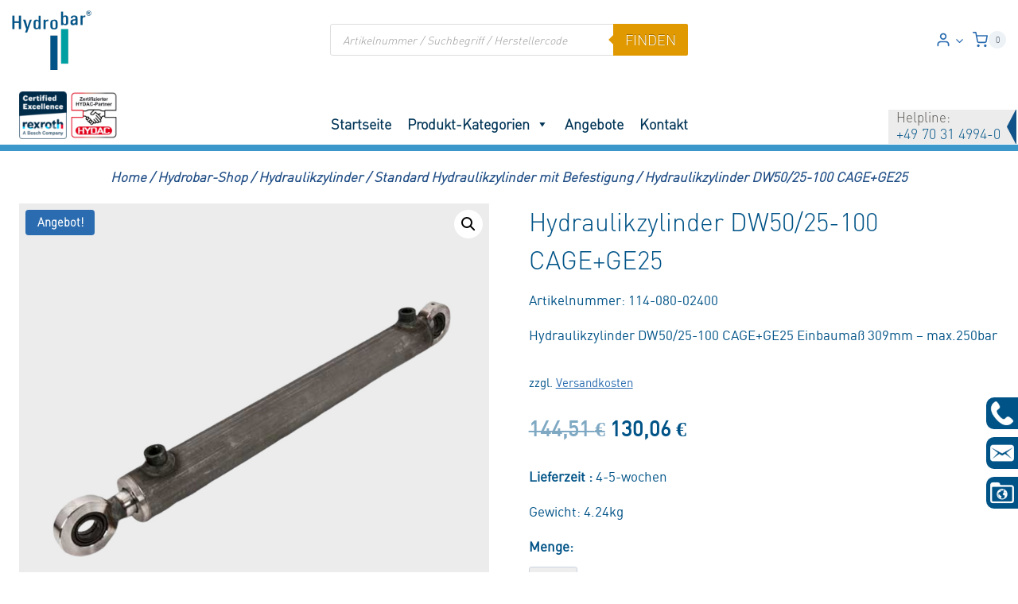

--- FILE ---
content_type: text/html; charset=UTF-8
request_url: https://hydraulik-store.de/hydraulikzylinder-dw50-25-100-cagege25/
body_size: 54890
content:
<!doctype html>
<html lang="de" prefix="og: https://ogp.me/ns#" class="no-js" itemtype="https://schema.org/IndividualProduct" itemscope>
<head>
	<meta charset="UTF-8">
	<meta name="viewport" content="width=device-width, initial-scale=1, minimum-scale=1">
		<style>img:is([sizes="auto" i], [sizes^="auto," i]) { contain-intrinsic-size: 3000px 1500px }</style>
	
<!-- Suchmaschinen-Optimierung durch Rank Math PRO - https://rankmath.com/ -->
<title>Hydraulikzylinder DW50/25-100 CAGE+GE25 | Hydrobar Online-Shop</title>
<meta name="description" content="Hydraulikzylinder DW50/25-100 CAGE+GE25 Einbaumaß 309mm - max.250bar"/>
<meta name="robots" content="index, follow, max-snippet:-1, max-video-preview:-1, max-image-preview:large"/>
<link rel="canonical" href="https://hydraulik-store.de/hydraulikzylinder-dw50-25-100-cagege25/" />
<meta property="og:locale" content="de_DE" />
<meta property="og:type" content="product" />
<meta property="og:title" content="Hydraulikzylinder DW50/25-100 CAGE+GE25 | Hydrobar Online-Shop" />
<meta property="og:description" content="Hydraulikzylinder DW50/25-100 CAGE+GE25 Einbaumaß 309mm - max.250bar" />
<meta property="og:url" content="https://hydraulik-store.de/hydraulikzylinder-dw50-25-100-cagege25/" />
<meta property="og:site_name" content="Hydrobar Online-Shop" />
<meta property="og:updated_time" content="2025-04-16T12:37:31+02:00" />
<meta property="og:image" content="https://hydraulik-store.de/wp-content/uploads/2022/07/zylinder-114-080.jpg" />
<meta property="og:image:secure_url" content="https://hydraulik-store.de/wp-content/uploads/2022/07/zylinder-114-080.jpg" />
<meta property="og:image:width" content="800" />
<meta property="og:image:height" content="800" />
<meta property="og:image:alt" content="Doppeltwirkender Zylinder 114-080" />
<meta property="og:image:type" content="image/jpeg" />
<meta property="product:brand" content="Contarini" />
<meta property="product:price:amount" content="130.06" />
<meta property="product:price:currency" content="EUR" />
<meta property="product:availability" content="instock" />
<meta name="twitter:card" content="summary_large_image" />
<meta name="twitter:title" content="Hydraulikzylinder DW50/25-100 CAGE+GE25 | Hydrobar Online-Shop" />
<meta name="twitter:description" content="Hydraulikzylinder DW50/25-100 CAGE+GE25 Einbaumaß 309mm - max.250bar" />
<meta name="twitter:image" content="https://hydraulik-store.de/wp-content/uploads/2022/07/zylinder-114-080.jpg" />
<meta name="twitter:label1" content="Preis" />
<meta name="twitter:data1" content="130,06&nbsp;&euro;" />
<meta name="twitter:label2" content="Verfügbarkeit" />
<meta name="twitter:data2" content="Vorrätig" />
<script type="application/ld+json" class="rank-math-schema">{"@context":"https://schema.org","@graph":[{"@type":"BreadcrumbList","@id":"https://hydraulik-store.de/hydraulikzylinder-dw50-25-100-cagege25/#breadcrumb","itemListElement":[{"@type":"ListItem","position":"1","item":{"@id":"https://hydraulik-store.de/","name":"Startseite"}},{"@type":"ListItem","position":"2","item":{"@id":"https://hydraulik-store.de/hydraulikzylinder-dw50-25-100-cagege25/","name":"Hydraulikzylinder DW50/25-100 CAGE+GE25"}}]}]}</script>
<!-- /Rank Math WordPress SEO Plugin -->

<link rel='dns-prefetch' href='//www.google.com' />
<link rel="alternate" type="application/rss+xml" title="Hydrobar Online-Shop &raquo; Feed" href="https://hydraulik-store.de/feed/" />
<link rel="alternate" type="application/rss+xml" title="Hydrobar Online-Shop &raquo; Kommentar-Feed" href="https://hydraulik-store.de/comments/feed/" />
			<script>document.documentElement.classList.remove( 'no-js' );</script>
			<link rel="alternate" type="application/rss+xml" title="Hydrobar Online-Shop &raquo; Hydraulikzylinder DW50/25-100 CAGE+GE25-Kommentar-Feed" href="https://hydraulik-store.de/hydraulikzylinder-dw50-25-100-cagege25/feed/" />
<link rel='stylesheet' id='kadence-conversions-css' href='https://hydraulik-store.de/wp-content/plugins/kadence-conversions/assets/kadence-conversions.css?ver=1.1.4' media='all' />
<style id='kadence-conversions-248730-inline-css'>
.kadence-conversion-wrap.kadence-conversion-248730 .kadence-conversion{box-shadow:0 0 14px 0 rgba(0,0,0,0.2);}.kadence-conversion-wrap.kadence-conversion-248730:not(.kadence-conversion-banner) .kadence-conversion{max-width:700px;}.kadence-conversion-wrap.kadence-conversion-248730.kadence-conversion-banner .kadence-conversion-inner{max-width:700px;}.kadence-conversion-wrap.kadence-conversion-248730 .kadence-conversion-inner{padding-top:0px;padding-right:0px;padding-bottom:0px;padding-left:0px;}
</style>
<link rel='stylesheet' id='kadence-blocks-rowlayout-css' href='https://hydraulik-store.de/wp-content/plugins/kadence-blocks/dist/style-blocks-rowlayout.css?ver=3.5.15' media='all' />
<link rel='stylesheet' id='kadence-blocks-column-css' href='https://hydraulik-store.de/wp-content/plugins/kadence-blocks/dist/style-blocks-column.css?ver=3.5.15' media='all' />
<style id='kadence-blocks-advancedheading-inline-css'>
.wp-block-kadence-advancedheading mark{background:transparent;border-style:solid;border-width:0}.wp-block-kadence-advancedheading mark.kt-highlight{color:#f76a0c;}.kb-adv-heading-icon{display: inline-flex;justify-content: center;align-items: center;} .is-layout-constrained > .kb-advanced-heading-link {display: block;}.single-content .kadence-advanced-heading-wrapper h1, .single-content .kadence-advanced-heading-wrapper h2, .single-content .kadence-advanced-heading-wrapper h3, .single-content .kadence-advanced-heading-wrapper h4, .single-content .kadence-advanced-heading-wrapper h5, .single-content .kadence-advanced-heading-wrapper h6 {margin: 1.5em 0 .5em;}.single-content .kadence-advanced-heading-wrapper+* { margin-top:0;}.kb-screen-reader-text{position:absolute;width:1px;height:1px;padding:0;margin:-1px;overflow:hidden;clip:rect(0,0,0,0);}
</style>
<link rel='stylesheet' id='kadence-blocks-advancedbtn-css' href='https://hydraulik-store.de/wp-content/plugins/kadence-blocks/dist/style-blocks-advancedbtn.css?ver=3.5.15' media='all' />
<link rel='stylesheet' id='kb-button-deprecated-styles-css' href='https://hydraulik-store.de/wp-content/plugins/kadence-blocks/includes/assets/css/kb-button-deprecated-style.min.css?ver=3.5.15' media='all' />
<link rel='stylesheet' id='wp-block-library-css' href='https://hydraulik-store.de/wp-includes/css/dist/block-library/style.min.css?ver=6.8.3' media='all' />
<style id='classic-theme-styles-inline-css'>
/*! This file is auto-generated */
.wp-block-button__link{color:#fff;background-color:#32373c;border-radius:9999px;box-shadow:none;text-decoration:none;padding:calc(.667em + 2px) calc(1.333em + 2px);font-size:1.125em}.wp-block-file__button{background:#32373c;color:#fff;text-decoration:none}
</style>
<style id='global-styles-inline-css'>
:root{--wp--preset--aspect-ratio--square: 1;--wp--preset--aspect-ratio--4-3: 4/3;--wp--preset--aspect-ratio--3-4: 3/4;--wp--preset--aspect-ratio--3-2: 3/2;--wp--preset--aspect-ratio--2-3: 2/3;--wp--preset--aspect-ratio--16-9: 16/9;--wp--preset--aspect-ratio--9-16: 9/16;--wp--preset--color--black: #000000;--wp--preset--color--cyan-bluish-gray: #abb8c3;--wp--preset--color--white: #ffffff;--wp--preset--color--pale-pink: #f78da7;--wp--preset--color--vivid-red: #cf2e2e;--wp--preset--color--luminous-vivid-orange: #ff6900;--wp--preset--color--luminous-vivid-amber: #fcb900;--wp--preset--color--light-green-cyan: #7bdcb5;--wp--preset--color--vivid-green-cyan: #00d084;--wp--preset--color--pale-cyan-blue: #8ed1fc;--wp--preset--color--vivid-cyan-blue: #0693e3;--wp--preset--color--vivid-purple: #9b51e0;--wp--preset--color--theme-palette-1: var(--global-palette1);--wp--preset--color--theme-palette-2: var(--global-palette2);--wp--preset--color--theme-palette-3: var(--global-palette3);--wp--preset--color--theme-palette-4: var(--global-palette4);--wp--preset--color--theme-palette-5: var(--global-palette5);--wp--preset--color--theme-palette-6: var(--global-palette6);--wp--preset--color--theme-palette-7: var(--global-palette7);--wp--preset--color--theme-palette-8: var(--global-palette8);--wp--preset--color--theme-palette-9: var(--global-palette9);--wp--preset--gradient--vivid-cyan-blue-to-vivid-purple: linear-gradient(135deg,rgba(6,147,227,1) 0%,rgb(155,81,224) 100%);--wp--preset--gradient--light-green-cyan-to-vivid-green-cyan: linear-gradient(135deg,rgb(122,220,180) 0%,rgb(0,208,130) 100%);--wp--preset--gradient--luminous-vivid-amber-to-luminous-vivid-orange: linear-gradient(135deg,rgba(252,185,0,1) 0%,rgba(255,105,0,1) 100%);--wp--preset--gradient--luminous-vivid-orange-to-vivid-red: linear-gradient(135deg,rgba(255,105,0,1) 0%,rgb(207,46,46) 100%);--wp--preset--gradient--very-light-gray-to-cyan-bluish-gray: linear-gradient(135deg,rgb(238,238,238) 0%,rgb(169,184,195) 100%);--wp--preset--gradient--cool-to-warm-spectrum: linear-gradient(135deg,rgb(74,234,220) 0%,rgb(151,120,209) 20%,rgb(207,42,186) 40%,rgb(238,44,130) 60%,rgb(251,105,98) 80%,rgb(254,248,76) 100%);--wp--preset--gradient--blush-light-purple: linear-gradient(135deg,rgb(255,206,236) 0%,rgb(152,150,240) 100%);--wp--preset--gradient--blush-bordeaux: linear-gradient(135deg,rgb(254,205,165) 0%,rgb(254,45,45) 50%,rgb(107,0,62) 100%);--wp--preset--gradient--luminous-dusk: linear-gradient(135deg,rgb(255,203,112) 0%,rgb(199,81,192) 50%,rgb(65,88,208) 100%);--wp--preset--gradient--pale-ocean: linear-gradient(135deg,rgb(255,245,203) 0%,rgb(182,227,212) 50%,rgb(51,167,181) 100%);--wp--preset--gradient--electric-grass: linear-gradient(135deg,rgb(202,248,128) 0%,rgb(113,206,126) 100%);--wp--preset--gradient--midnight: linear-gradient(135deg,rgb(2,3,129) 0%,rgb(40,116,252) 100%);--wp--preset--font-size--small: var(--global-font-size-small);--wp--preset--font-size--medium: var(--global-font-size-medium);--wp--preset--font-size--large: var(--global-font-size-large);--wp--preset--font-size--x-large: 42px;--wp--preset--font-size--larger: var(--global-font-size-larger);--wp--preset--font-size--xxlarge: var(--global-font-size-xxlarge);--wp--preset--spacing--20: 0.44rem;--wp--preset--spacing--30: 0.67rem;--wp--preset--spacing--40: 1rem;--wp--preset--spacing--50: 1.5rem;--wp--preset--spacing--60: 2.25rem;--wp--preset--spacing--70: 3.38rem;--wp--preset--spacing--80: 5.06rem;--wp--preset--shadow--natural: 6px 6px 9px rgba(0, 0, 0, 0.2);--wp--preset--shadow--deep: 12px 12px 50px rgba(0, 0, 0, 0.4);--wp--preset--shadow--sharp: 6px 6px 0px rgba(0, 0, 0, 0.2);--wp--preset--shadow--outlined: 6px 6px 0px -3px rgba(255, 255, 255, 1), 6px 6px rgba(0, 0, 0, 1);--wp--preset--shadow--crisp: 6px 6px 0px rgba(0, 0, 0, 1);}:where(.is-layout-flex){gap: 0.5em;}:where(.is-layout-grid){gap: 0.5em;}body .is-layout-flex{display: flex;}.is-layout-flex{flex-wrap: wrap;align-items: center;}.is-layout-flex > :is(*, div){margin: 0;}body .is-layout-grid{display: grid;}.is-layout-grid > :is(*, div){margin: 0;}:where(.wp-block-columns.is-layout-flex){gap: 2em;}:where(.wp-block-columns.is-layout-grid){gap: 2em;}:where(.wp-block-post-template.is-layout-flex){gap: 1.25em;}:where(.wp-block-post-template.is-layout-grid){gap: 1.25em;}.has-black-color{color: var(--wp--preset--color--black) !important;}.has-cyan-bluish-gray-color{color: var(--wp--preset--color--cyan-bluish-gray) !important;}.has-white-color{color: var(--wp--preset--color--white) !important;}.has-pale-pink-color{color: var(--wp--preset--color--pale-pink) !important;}.has-vivid-red-color{color: var(--wp--preset--color--vivid-red) !important;}.has-luminous-vivid-orange-color{color: var(--wp--preset--color--luminous-vivid-orange) !important;}.has-luminous-vivid-amber-color{color: var(--wp--preset--color--luminous-vivid-amber) !important;}.has-light-green-cyan-color{color: var(--wp--preset--color--light-green-cyan) !important;}.has-vivid-green-cyan-color{color: var(--wp--preset--color--vivid-green-cyan) !important;}.has-pale-cyan-blue-color{color: var(--wp--preset--color--pale-cyan-blue) !important;}.has-vivid-cyan-blue-color{color: var(--wp--preset--color--vivid-cyan-blue) !important;}.has-vivid-purple-color{color: var(--wp--preset--color--vivid-purple) !important;}.has-black-background-color{background-color: var(--wp--preset--color--black) !important;}.has-cyan-bluish-gray-background-color{background-color: var(--wp--preset--color--cyan-bluish-gray) !important;}.has-white-background-color{background-color: var(--wp--preset--color--white) !important;}.has-pale-pink-background-color{background-color: var(--wp--preset--color--pale-pink) !important;}.has-vivid-red-background-color{background-color: var(--wp--preset--color--vivid-red) !important;}.has-luminous-vivid-orange-background-color{background-color: var(--wp--preset--color--luminous-vivid-orange) !important;}.has-luminous-vivid-amber-background-color{background-color: var(--wp--preset--color--luminous-vivid-amber) !important;}.has-light-green-cyan-background-color{background-color: var(--wp--preset--color--light-green-cyan) !important;}.has-vivid-green-cyan-background-color{background-color: var(--wp--preset--color--vivid-green-cyan) !important;}.has-pale-cyan-blue-background-color{background-color: var(--wp--preset--color--pale-cyan-blue) !important;}.has-vivid-cyan-blue-background-color{background-color: var(--wp--preset--color--vivid-cyan-blue) !important;}.has-vivid-purple-background-color{background-color: var(--wp--preset--color--vivid-purple) !important;}.has-black-border-color{border-color: var(--wp--preset--color--black) !important;}.has-cyan-bluish-gray-border-color{border-color: var(--wp--preset--color--cyan-bluish-gray) !important;}.has-white-border-color{border-color: var(--wp--preset--color--white) !important;}.has-pale-pink-border-color{border-color: var(--wp--preset--color--pale-pink) !important;}.has-vivid-red-border-color{border-color: var(--wp--preset--color--vivid-red) !important;}.has-luminous-vivid-orange-border-color{border-color: var(--wp--preset--color--luminous-vivid-orange) !important;}.has-luminous-vivid-amber-border-color{border-color: var(--wp--preset--color--luminous-vivid-amber) !important;}.has-light-green-cyan-border-color{border-color: var(--wp--preset--color--light-green-cyan) !important;}.has-vivid-green-cyan-border-color{border-color: var(--wp--preset--color--vivid-green-cyan) !important;}.has-pale-cyan-blue-border-color{border-color: var(--wp--preset--color--pale-cyan-blue) !important;}.has-vivid-cyan-blue-border-color{border-color: var(--wp--preset--color--vivid-cyan-blue) !important;}.has-vivid-purple-border-color{border-color: var(--wp--preset--color--vivid-purple) !important;}.has-vivid-cyan-blue-to-vivid-purple-gradient-background{background: var(--wp--preset--gradient--vivid-cyan-blue-to-vivid-purple) !important;}.has-light-green-cyan-to-vivid-green-cyan-gradient-background{background: var(--wp--preset--gradient--light-green-cyan-to-vivid-green-cyan) !important;}.has-luminous-vivid-amber-to-luminous-vivid-orange-gradient-background{background: var(--wp--preset--gradient--luminous-vivid-amber-to-luminous-vivid-orange) !important;}.has-luminous-vivid-orange-to-vivid-red-gradient-background{background: var(--wp--preset--gradient--luminous-vivid-orange-to-vivid-red) !important;}.has-very-light-gray-to-cyan-bluish-gray-gradient-background{background: var(--wp--preset--gradient--very-light-gray-to-cyan-bluish-gray) !important;}.has-cool-to-warm-spectrum-gradient-background{background: var(--wp--preset--gradient--cool-to-warm-spectrum) !important;}.has-blush-light-purple-gradient-background{background: var(--wp--preset--gradient--blush-light-purple) !important;}.has-blush-bordeaux-gradient-background{background: var(--wp--preset--gradient--blush-bordeaux) !important;}.has-luminous-dusk-gradient-background{background: var(--wp--preset--gradient--luminous-dusk) !important;}.has-pale-ocean-gradient-background{background: var(--wp--preset--gradient--pale-ocean) !important;}.has-electric-grass-gradient-background{background: var(--wp--preset--gradient--electric-grass) !important;}.has-midnight-gradient-background{background: var(--wp--preset--gradient--midnight) !important;}.has-small-font-size{font-size: var(--wp--preset--font-size--small) !important;}.has-medium-font-size{font-size: var(--wp--preset--font-size--medium) !important;}.has-large-font-size{font-size: var(--wp--preset--font-size--large) !important;}.has-x-large-font-size{font-size: var(--wp--preset--font-size--x-large) !important;}
:where(.wp-block-post-template.is-layout-flex){gap: 1.25em;}:where(.wp-block-post-template.is-layout-grid){gap: 1.25em;}
:where(.wp-block-columns.is-layout-flex){gap: 2em;}:where(.wp-block-columns.is-layout-grid){gap: 2em;}
:root :where(.wp-block-pullquote){font-size: 1.5em;line-height: 1.6;}
</style>
<link rel='stylesheet' id='style1-css' href='https://hydraulik-store.de/wp-content/plugins/dcs-seminar/css/dcs_seminar.css?ver=6.8.3' media='all' />
<link rel='stylesheet' id='dcs_sticky_front_css-css' href='https://hydraulik-store.de/wp-content/plugins/dcs-sticky-bar/css/custom_front.css?ver=6.8.3' media='all' />
<link rel='stylesheet' id='dcs_order_front-css' href='https://hydraulik-store.de/wp-content/plugins/dcs_woo_order_request/css/custom_front.css?ver=6.8.3' media='all' />
<link rel='stylesheet' id='news-css' href='https://hydraulik-store.de/wp-content/plugins/simple-news/css/news.css?ver=6.8.3' media='all' />
<link rel='stylesheet' id='photoswipe-css' href='https://hydraulik-store.de/wp-content/plugins/woocommerce/assets/css/photoswipe/photoswipe.min.css?ver=10.3.7' media='all' />
<link rel='stylesheet' id='photoswipe-default-skin-css' href='https://hydraulik-store.de/wp-content/plugins/woocommerce/assets/css/photoswipe/default-skin/default-skin.min.css?ver=10.3.7' media='all' />
<style id='woocommerce-inline-inline-css'>
.woocommerce form .form-row .required { visibility: visible; }
</style>
<link rel='stylesheet' id='megamenu-css' href='https://hydraulik-store.de/wp-content/uploads/maxmegamenu/style.css?ver=e502ed' media='all' />
<link rel='stylesheet' id='dashicons-css' href='https://hydraulik-store.de/wp-includes/css/dashicons.min.css?ver=6.8.3' media='all' />
<link rel='stylesheet' id='megamenu-genericons-css' href='https://hydraulik-store.de/wp-content/plugins/megamenu-pro/icons/genericons/genericons/genericons.css?ver=2.4.3' media='all' />
<link rel='stylesheet' id='megamenu-fontawesome-css' href='https://hydraulik-store.de/wp-content/plugins/megamenu-pro/icons/fontawesome/css/font-awesome.min.css?ver=2.4.3' media='all' />
<link rel='stylesheet' id='megamenu-fontawesome5-css' href='https://hydraulik-store.de/wp-content/plugins/megamenu-pro/icons/fontawesome5/css/all.min.css?ver=2.4.3' media='all' />
<link rel='stylesheet' id='megamenu-fontawesome6-css' href='https://hydraulik-store.de/wp-content/plugins/megamenu-pro/icons/fontawesome6/css/all.min.css?ver=2.4.3' media='all' />
<link rel='stylesheet' id='brands-styles-css' href='https://hydraulik-store.de/wp-content/plugins/woocommerce/assets/css/brands.css?ver=10.3.7' media='all' />
<link rel='stylesheet' id='dgwt-wcas-style-css' href='https://hydraulik-store.de/wp-content/plugins/ajax-search-for-woocommerce-premium/assets/css/style.min.css?ver=1.31.0' media='all' />
<link rel='stylesheet' id='automationsuite-style-css' href='https://hydraulik-store.de/wp-content/themes/automationsuite/style.css?ver=1.0' media='all' />
<link rel='stylesheet' id='kadence-global-css' href='https://hydraulik-store.de/wp-content/themes/kadence/assets/css/global.min.css?ver=1.2.12' media='all' />
<style id='kadence-global-inline-css'>
/* Kadence Base CSS */
:root{--global-palette1:#2B6CB0;--global-palette2:#215387;--global-palette3:#1A202C;--global-palette4:#2D3748;--global-palette5:#4A5568;--global-palette6:#718096;--global-palette7:#EDF2F7;--global-palette8:#F7FAFC;--global-palette9:#ffffff;--global-palette9rgb:255, 255, 255;--global-palette-highlight:var(--global-palette1);--global-palette-highlight-alt:var(--global-palette2);--global-palette-highlight-alt2:var(--global-palette9);--global-palette-btn-bg:var(--global-palette1);--global-palette-btn-bg-hover:var(--global-palette2);--global-palette-btn:var(--global-palette9);--global-palette-btn-hover:var(--global-palette9);--global-body-font-family:din-light;--global-heading-font-family:inherit;--global-primary-nav-font-family:inherit;--global-fallback-font:sans-serif;--global-display-fallback-font:sans-serif;--global-content-width:1290px;--global-content-narrow-width:842px;--global-content-edge-padding:1.5rem;--global-content-boxed-padding:2rem;--global-calc-content-width:calc(1290px - var(--global-content-edge-padding) - var(--global-content-edge-padding) );--wp--style--global--content-size:var(--global-calc-content-width);}.wp-site-blocks{--global-vw:calc( 100vw - ( 0.5 * var(--scrollbar-offset)));}body{background:var(--global-palette8);}body, input, select, optgroup, textarea{font-style:normal;font-weight:400;font-size:17px;line-height:1.6;font-family:var(--global-body-font-family);color:var(--global-palette4);}.content-bg, body.content-style-unboxed .site{background:var(--global-palette9);}h1,h2,h3,h4,h5,h6{font-family:var(--global-heading-font-family);}h1{font-style:normal;font-weight:400;font-size:32px;line-height:1.5;font-family:din-light;color:var(--global-palette3);}h2{font-style:normal;font-weight:400;font-size:28px;line-height:1.5;font-family:din-light;color:var(--global-palette3);}h3{font-style:normal;font-weight:400;font-size:24px;line-height:1.5;font-family:din-light;color:var(--global-palette3);}h4{font-style:normal;font-weight:400;font-size:22px;line-height:1.5;font-family:din-light;color:var(--global-palette4);}h5{font-style:normal;font-weight:400;font-size:20px;line-height:1.5;font-family:din-light;color:var(--global-palette4);}h6{font-style:normal;font-weight:400;font-size:18px;line-height:1.5;font-family:din-light;color:var(--global-palette5);}.entry-hero h1{font-style:normal;color:var(--global-palette9);}.entry-hero .kadence-breadcrumbs{max-width:1290px;}.site-container, .site-header-row-layout-contained, .site-footer-row-layout-contained, .entry-hero-layout-contained, .comments-area, .alignfull > .wp-block-cover__inner-container, .alignwide > .wp-block-cover__inner-container{max-width:var(--global-content-width);}.content-width-narrow .content-container.site-container, .content-width-narrow .hero-container.site-container{max-width:var(--global-content-narrow-width);}@media all and (min-width: 1520px){.wp-site-blocks .content-container  .alignwide{margin-left:-115px;margin-right:-115px;width:unset;max-width:unset;}}@media all and (min-width: 1102px){.content-width-narrow .wp-site-blocks .content-container .alignwide{margin-left:-130px;margin-right:-130px;width:unset;max-width:unset;}}.content-style-boxed .wp-site-blocks .entry-content .alignwide{margin-left:calc( -1 * var( --global-content-boxed-padding ) );margin-right:calc( -1 * var( --global-content-boxed-padding ) );}.content-area{margin-top:5rem;margin-bottom:5rem;}@media all and (max-width: 1024px){.content-area{margin-top:3rem;margin-bottom:3rem;}}@media all and (max-width: 767px){.content-area{margin-top:2rem;margin-bottom:2rem;}}@media all and (max-width: 1024px){:root{--global-content-boxed-padding:2rem;}}@media all and (max-width: 767px){:root{--global-content-boxed-padding:1.5rem;}}.entry-content-wrap{padding:2rem;}@media all and (max-width: 1024px){.entry-content-wrap{padding:2rem;}}@media all and (max-width: 767px){.entry-content-wrap{padding:1.5rem;}}.entry.single-entry{box-shadow:0px 15px 15px -10px rgba(0,0,0,0.05);}.entry.loop-entry{box-shadow:0px 15px 15px -10px rgba(0,0,0,0.05);}.loop-entry .entry-content-wrap{padding:2rem;}@media all and (max-width: 1024px){.loop-entry .entry-content-wrap{padding:2rem;}}@media all and (max-width: 767px){.loop-entry .entry-content-wrap{padding:1.5rem;}}button, .button, .wp-block-button__link, input[type="button"], input[type="reset"], input[type="submit"], .fl-button, .elementor-button-wrapper .elementor-button, .wc-block-components-checkout-place-order-button, .wc-block-cart__submit{box-shadow:0px 0px 0px -7px rgba(0,0,0,0);}button:hover, button:focus, button:active, .button:hover, .button:focus, .button:active, .wp-block-button__link:hover, .wp-block-button__link:focus, .wp-block-button__link:active, input[type="button"]:hover, input[type="button"]:focus, input[type="button"]:active, input[type="reset"]:hover, input[type="reset"]:focus, input[type="reset"]:active, input[type="submit"]:hover, input[type="submit"]:focus, input[type="submit"]:active, .elementor-button-wrapper .elementor-button:hover, .elementor-button-wrapper .elementor-button:focus, .elementor-button-wrapper .elementor-button:active, .wc-block-cart__submit:hover{box-shadow:0px 15px 25px -7px rgba(0,0,0,0.1);}.kb-button.kb-btn-global-outline.kb-btn-global-inherit{padding-top:calc(px - 2px);padding-right:calc(px - 2px);padding-bottom:calc(px - 2px);padding-left:calc(px - 2px);}@media all and (min-width: 1025px){.transparent-header .entry-hero .entry-hero-container-inner{padding-top:calc(80px + 0px);}}@media all and (max-width: 1024px){.mobile-transparent-header .entry-hero .entry-hero-container-inner{padding-top:0px;}}@media all and (max-width: 767px){.mobile-transparent-header .entry-hero .entry-hero-container-inner{padding-top:0px;}}#kt-scroll-up-reader, #kt-scroll-up{border-radius:0px 0px 0px 0px;color:var(--global-palette9);background:var(--global-palette2);border-color:var(--global-palette9);bottom:50px;font-size:1.2em;padding:0.4em 0.4em 0.4em 0.4em;}#kt-scroll-up-reader.scroll-up-side-right, #kt-scroll-up.scroll-up-side-right{right:30px;}#kt-scroll-up-reader.scroll-up-side-left, #kt-scroll-up.scroll-up-side-left{left:30px;}.entry-author-style-center{padding-top:var(--global-md-spacing);border-top:1px solid var(--global-gray-500);}.entry-author-style-center .entry-author-avatar, .entry-meta .author-avatar{display:none;}.entry-author-style-normal .entry-author-profile{padding-left:0px;}#comments .comment-meta{margin-left:0px;}
/* Kadence Header CSS */
@media all and (max-width: 1024px){.mobile-transparent-header #masthead{position:absolute;left:0px;right:0px;z-index:100;}.kadence-scrollbar-fixer.mobile-transparent-header #masthead{right:var(--scrollbar-offset,0);}.mobile-transparent-header #masthead, .mobile-transparent-header .site-top-header-wrap .site-header-row-container-inner, .mobile-transparent-header .site-main-header-wrap .site-header-row-container-inner, .mobile-transparent-header .site-bottom-header-wrap .site-header-row-container-inner{background:transparent;}.site-header-row-tablet-layout-fullwidth, .site-header-row-tablet-layout-standard{padding:0px;}}@media all and (min-width: 1025px){.transparent-header #masthead{position:absolute;left:0px;right:0px;z-index:100;}.transparent-header.kadence-scrollbar-fixer #masthead{right:var(--scrollbar-offset,0);}.transparent-header #masthead, .transparent-header .site-top-header-wrap .site-header-row-container-inner, .transparent-header .site-main-header-wrap .site-header-row-container-inner, .transparent-header .site-bottom-header-wrap .site-header-row-container-inner{background:transparent;}}.site-branding a.brand img{max-width:100px;}.site-branding a.brand img.svg-logo-image{width:100px;}.site-branding{padding:0px 0px 0px 0px;}#masthead, #masthead .kadence-sticky-header.item-is-fixed:not(.item-at-start):not(.site-header-row-container):not(.site-main-header-wrap), #masthead .kadence-sticky-header.item-is-fixed:not(.item-at-start) > .site-header-row-container-inner{background:#ffffff;}.site-main-header-wrap .site-header-row-container-inner{border-top:0px none transparent;border-bottom:0px none transparent;}.site-main-header-inner-wrap{min-height:80px;}.site-main-header-wrap .site-header-row-container-inner>.site-container{padding:10px 0px 40px 0px;}.site-bottom-header-wrap .site-header-row-container-inner{background:#ffffff;border-top:0px none transparent;border-bottom:8px solid #3c97cb;}.site-bottom-header-inner-wrap{min-height:0px;}.header-navigation[class*="header-navigation-style-underline"] .header-menu-container.primary-menu-container>ul>li>a:after{width:calc( 100% - 1.2em);}.main-navigation .primary-menu-container > ul > li.menu-item > a{padding-left:calc(1.2em / 2);padding-right:calc(1.2em / 2);padding-top:0.6em;padding-bottom:0.6em;color:var(--global-palette1);}.main-navigation .primary-menu-container > ul > li.menu-item .dropdown-nav-special-toggle{right:calc(1.2em / 2);}.main-navigation .primary-menu-container > ul li.menu-item > a{font-style:normal;font-weight:500;font-size:18px;text-transform:uppercase;}.main-navigation .primary-menu-container > ul > li.menu-item > a:hover{color:var(--global-palette2);}.main-navigation .primary-menu-container > ul > li.menu-item.current-menu-item > a{color:var(--global-palette2);}.header-navigation .header-menu-container ul ul.sub-menu, .header-navigation .header-menu-container ul ul.submenu{background:var(--global-palette3);box-shadow:0px 2px 13px 0px rgba(0,0,0,0.1);}.header-navigation .header-menu-container ul ul li.menu-item, .header-menu-container ul.menu > li.kadence-menu-mega-enabled > ul > li.menu-item > a{border-bottom:1px solid rgba(255,255,255,0.1);}.header-navigation .header-menu-container ul ul li.menu-item > a{width:200px;padding-top:1em;padding-bottom:1em;color:var(--global-palette8);font-size:12px;}.header-navigation .header-menu-container ul ul li.menu-item > a:hover{color:var(--global-palette9);background:var(--global-palette4);}.header-navigation .header-menu-container ul ul li.menu-item.current-menu-item > a{color:var(--global-palette9);background:var(--global-palette4);}.mobile-toggle-open-container .menu-toggle-open, .mobile-toggle-open-container .menu-toggle-open:focus{color:var(--global-palette5);padding:0.4em 0.6em 0.4em 0.6em;font-size:14px;}.mobile-toggle-open-container .menu-toggle-open.menu-toggle-style-bordered{border:1px solid currentColor;}.mobile-toggle-open-container .menu-toggle-open .menu-toggle-icon{font-size:20px;}.mobile-toggle-open-container .menu-toggle-open:hover, .mobile-toggle-open-container .menu-toggle-open:focus-visible{color:var(--global-palette-highlight);}.mobile-navigation ul li{font-size:14px;}.mobile-navigation ul li a{padding-top:1em;padding-bottom:1em;}.mobile-navigation ul li > a, .mobile-navigation ul li.menu-item-has-children > .drawer-nav-drop-wrap{color:var(--global-palette8);}.mobile-navigation ul li.current-menu-item > a, .mobile-navigation ul li.current-menu-item.menu-item-has-children > .drawer-nav-drop-wrap{color:var(--global-palette-highlight);}.mobile-navigation ul li.menu-item-has-children .drawer-nav-drop-wrap, .mobile-navigation ul li:not(.menu-item-has-children) a{border-bottom:1px solid rgba(255,255,255,0.1);}.mobile-navigation:not(.drawer-navigation-parent-toggle-true) ul li.menu-item-has-children .drawer-nav-drop-wrap button{border-left:1px solid rgba(255,255,255,0.1);}#mobile-drawer .drawer-header .drawer-toggle{padding:0.6em 0.15em 0.6em 0.15em;font-size:24px;}.header-html{font-style:normal;color:var(--global-palette9);}.header-html a{color:var(--global-palette9);}.header-html a:hover{color:var(--global-palette9);}.site-header-item .header-cart-wrap .header-cart-inner-wrap .header-cart-button{color:var(--global-palette9);}.site-header-item .header-cart-wrap .header-cart-inner-wrap .header-cart-button:hover{color:var(--global-palette9);}
/* Kadence Footer CSS */
.site-middle-footer-wrap .site-footer-row-container-inner{background:#ffffff;}.site-middle-footer-inner-wrap{padding-top:0px;padding-bottom:0px;grid-column-gap:10px;grid-row-gap:10px;}.site-middle-footer-inner-wrap .widget{margin-bottom:10px;}.site-middle-footer-inner-wrap .site-footer-section:not(:last-child):after{right:calc(-10px / 2);}.site-top-footer-wrap .site-footer-row-container-inner{background:#d8dbdc;}.site-top-footer-inner-wrap{padding-top:30px;padding-bottom:30px;grid-column-gap:30px;grid-row-gap:30px;}.site-top-footer-inner-wrap .widget{margin-bottom:30px;}.site-top-footer-inner-wrap .site-footer-section:not(:last-child):after{right:calc(-30px / 2);}.site-bottom-footer-inner-wrap{padding-top:0px;padding-bottom:0px;grid-column-gap:10px;}.site-bottom-footer-inner-wrap .widget{margin-bottom:10px;}.site-bottom-footer-inner-wrap .site-footer-section:not(:last-child):after{right:calc(-10px / 2);}#colophon .footer-navigation .footer-menu-container > ul > li > a{padding-left:calc(1.2em / 2);padding-right:calc(1.2em / 2);padding-top:calc(0.6em / 2);padding-bottom:calc(0.6em / 2);color:var(--global-palette5);}#colophon .footer-navigation .footer-menu-container > ul li a:hover{color:var(--global-palette-highlight);}#colophon .footer-navigation .footer-menu-container > ul li.current-menu-item > a{color:var(--global-palette3);}
/* Kadence Woo CSS */
.entry-hero.product-hero-section .entry-header{min-height:200px;}.product-title .single-category{font-weight:700;font-size:32px;line-height:1.5;color:var(--global-palette3);}.wp-site-blocks .product-hero-section .extra-title{font-weight:700;font-size:32px;line-height:1.5;}.woocommerce ul.products.woo-archive-btn-button .product-action-wrap .button:not(.kb-button), .woocommerce ul.products li.woo-archive-btn-button .button:not(.kb-button), .wc-block-grid__product.woo-archive-btn-button .product-details .wc-block-grid__product-add-to-cart .wp-block-button__link{border:2px none transparent;box-shadow:0px 0px 0px 0px rgba(0,0,0,0.0);}.woocommerce ul.products.woo-archive-btn-button .product-action-wrap .button:not(.kb-button):hover, .woocommerce ul.products li.woo-archive-btn-button .button:not(.kb-button):hover, .wc-block-grid__product.woo-archive-btn-button .product-details .wc-block-grid__product-add-to-cart .wp-block-button__link:hover{box-shadow:0px 0px 0px 0px rgba(0,0,0,0);}
/* Kadence Pro Header CSS */
.header-navigation-dropdown-direction-left ul ul.submenu, .header-navigation-dropdown-direction-left ul ul.sub-menu{right:0px;left:auto;}.rtl .header-navigation-dropdown-direction-right ul ul.submenu, .rtl .header-navigation-dropdown-direction-right ul ul.sub-menu{left:0px;right:auto;}.header-account-button .nav-drop-title-wrap > .kadence-svg-iconset, .header-account-button > .kadence-svg-iconset{font-size:1.2em;}.site-header-item .header-account-button .nav-drop-title-wrap, .site-header-item .header-account-wrap > .header-account-button{display:flex;align-items:center;}.header-account-style-icon_label .header-account-label{padding-left:5px;}.header-account-style-label_icon .header-account-label{padding-right:5px;}.site-header-item .header-account-wrap .header-account-button{text-decoration:none;box-shadow:none;color:inherit;background:transparent;padding:0.6em 0em 0.6em 0em;}.header-mobile-account-wrap .header-account-button .nav-drop-title-wrap > .kadence-svg-iconset, .header-mobile-account-wrap .header-account-button > .kadence-svg-iconset{font-size:1.2em;}.header-mobile-account-wrap .header-account-button .nav-drop-title-wrap, .header-mobile-account-wrap > .header-account-button{display:flex;align-items:center;}.header-mobile-account-wrap.header-account-style-icon_label .header-account-label{padding-left:5px;}.header-mobile-account-wrap.header-account-style-label_icon .header-account-label{padding-right:5px;}.header-mobile-account-wrap .header-account-button{text-decoration:none;box-shadow:none;color:inherit;background:transparent;padding:0.6em 0em 0.6em 0em;}#login-drawer .drawer-inner .drawer-content{display:flex;justify-content:center;align-items:center;position:absolute;top:0px;bottom:0px;left:0px;right:0px;padding:0px;}#loginform p label{display:block;}#login-drawer #loginform{width:100%;}#login-drawer #loginform input{width:100%;}#login-drawer #loginform input[type="checkbox"]{width:auto;}#login-drawer .drawer-inner .drawer-header{position:relative;z-index:100;}#login-drawer .drawer-content_inner.widget_login_form_inner{padding:2em;width:100%;max-width:350px;border-radius:.25rem;background:var(--global-palette9);color:var(--global-palette4);}#login-drawer .lost_password a{color:var(--global-palette6);}#login-drawer .lost_password, #login-drawer .register-field{text-align:center;}#login-drawer .widget_login_form_inner p{margin-top:1.2em;margin-bottom:0em;}#login-drawer .widget_login_form_inner p:first-child{margin-top:0em;}#login-drawer .widget_login_form_inner label{margin-bottom:0.5em;}#login-drawer hr.register-divider{margin:1.2em 0;border-width:1px;}#login-drawer .register-field{font-size:90%;}@media all and (min-width: 1025px){#login-drawer hr.register-divider.hide-desktop{display:none;}#login-drawer p.register-field.hide-desktop{display:none;}}@media all and (max-width: 1024px){#login-drawer hr.register-divider.hide-mobile{display:none;}#login-drawer p.register-field.hide-mobile{display:none;}}@media all and (max-width: 767px){#login-drawer hr.register-divider.hide-mobile{display:none;}#login-drawer p.register-field.hide-mobile{display:none;}}.mobile-html2{margin:0px 10px 0px 0px;}.tertiary-navigation .tertiary-menu-container > ul > li.menu-item > a{padding-left:calc(1.2em / 2);padding-right:calc(1.2em / 2);padding-top:0.6em;padding-bottom:0.6em;color:var(--global-palette5);}.tertiary-navigation .tertiary-menu-container > ul > li.menu-item > a:hover{color:var(--global-palette-highlight);}.tertiary-navigation .tertiary-menu-container > ul > li.menu-item.current-menu-item > a{color:var(--global-palette3);}.header-navigation[class*="header-navigation-style-underline"] .header-menu-container.tertiary-menu-container>ul>li>a:after{width:calc( 100% - 1.2em);}.quaternary-navigation .quaternary-menu-container > ul > li.menu-item > a{padding-left:calc(1.2em / 2);padding-right:calc(1.2em / 2);padding-top:0.6em;padding-bottom:0.6em;color:var(--global-palette5);}.quaternary-navigation .quaternary-menu-container > ul > li.menu-item > a:hover{color:var(--global-palette-highlight);}.quaternary-navigation .quaternary-menu-container > ul > li.menu-item.current-menu-item > a{color:var(--global-palette3);}.header-navigation[class*="header-navigation-style-underline"] .header-menu-container.quaternary-menu-container>ul>li>a:after{width:calc( 100% - 1.2em);}#main-header .header-divider{border-right:1px solid var(--global-palette6);height:50%;}#main-header .header-divider2{border-right:1px solid var(--global-palette6);height:50%;}#main-header .header-divider3{border-right:1px solid var(--global-palette6);height:50%;}#mobile-header .header-mobile-divider, #mobile-drawer .header-mobile-divider{border-right:1px solid var(--global-palette6);height:50%;}#mobile-drawer .header-mobile-divider{border-top:1px solid var(--global-palette6);width:50%;}#mobile-header .header-mobile-divider2{border-right:1px solid var(--global-palette6);height:50%;}#mobile-drawer .header-mobile-divider2{border-top:1px solid var(--global-palette6);width:50%;}.header-item-search-bar form ::-webkit-input-placeholder{color:currentColor;opacity:0.5;}.header-item-search-bar form ::placeholder{color:currentColor;opacity:0.5;}.header-search-bar form{max-width:100%;width:300px;}.header-mobile-search-bar form{max-width:calc(100vw - var(--global-sm-spacing) - var(--global-sm-spacing));width:240px;}.header-widget-lstyle-normal .header-widget-area-inner a:not(.button){text-decoration:underline;}.element-contact-inner-wrap{display:flex;flex-wrap:wrap;align-items:center;margin-top:-0.6em;margin-left:calc(-0.6em / 2);margin-right:calc(-0.6em / 2);}.element-contact-inner-wrap .header-contact-item{display:inline-flex;flex-wrap:wrap;align-items:center;margin-top:0.6em;margin-left:calc(0.6em / 2);margin-right:calc(0.6em / 2);}.element-contact-inner-wrap .header-contact-item .kadence-svg-iconset{font-size:1em;}.header-contact-item img{display:inline-block;}.header-contact-item .contact-label{margin-left:0.3em;}.rtl .header-contact-item .contact-label{margin-right:0.3em;margin-left:0px;}.header-mobile-contact-wrap .element-contact-inner-wrap{display:flex;flex-wrap:wrap;align-items:center;margin-top:-0.6em;margin-left:calc(-0.6em / 2);margin-right:calc(-0.6em / 2);}.header-mobile-contact-wrap .element-contact-inner-wrap .header-contact-item{display:inline-flex;flex-wrap:wrap;align-items:center;margin-top:0.6em;margin-left:calc(0.6em / 2);margin-right:calc(0.6em / 2);}.header-mobile-contact-wrap .element-contact-inner-wrap .header-contact-item .kadence-svg-iconset{font-size:1em;}#main-header .header-button2{border:2px none transparent;box-shadow:0px 0px 0px -7px rgba(0,0,0,0);}#main-header .header-button2:hover{box-shadow:0px 15px 25px -7px rgba(0,0,0,0.1);}.mobile-header-button2-wrap .mobile-header-button-inner-wrap .mobile-header-button2{border:2px none transparent;box-shadow:0px 0px 0px -7px rgba(0,0,0,0);}.mobile-header-button2-wrap .mobile-header-button-inner-wrap .mobile-header-button2:hover{box-shadow:0px 15px 25px -7px rgba(0,0,0,0.1);}#widget-drawer.popup-drawer-layout-fullwidth .drawer-content .header-widget2, #widget-drawer.popup-drawer-layout-sidepanel .drawer-inner{max-width:400px;}#widget-drawer.popup-drawer-layout-fullwidth .drawer-content .header-widget2{margin:0 auto;}.widget-toggle-open{display:flex;align-items:center;background:transparent;box-shadow:none;}.widget-toggle-open:hover, .widget-toggle-open:focus{border-color:currentColor;background:transparent;box-shadow:none;}.widget-toggle-open .widget-toggle-icon{display:flex;}.widget-toggle-open .widget-toggle-label{padding-right:5px;}.rtl .widget-toggle-open .widget-toggle-label{padding-left:5px;padding-right:0px;}.widget-toggle-open .widget-toggle-label:empty, .rtl .widget-toggle-open .widget-toggle-label:empty{padding-right:0px;padding-left:0px;}.widget-toggle-open-container .widget-toggle-open{color:var(--global-palette5);padding:0.4em 0.6em 0.4em 0.6em;font-size:14px;}.widget-toggle-open-container .widget-toggle-open.widget-toggle-style-bordered{border:1px solid currentColor;}.widget-toggle-open-container .widget-toggle-open .widget-toggle-icon{font-size:20px;}.widget-toggle-open-container .widget-toggle-open:hover, .widget-toggle-open-container .widget-toggle-open:focus{color:var(--global-palette-highlight);}#widget-drawer .header-widget-2style-normal a:not(.button){text-decoration:underline;}#widget-drawer .header-widget-2style-plain a:not(.button){text-decoration:none;}#widget-drawer .header-widget2 .widget-title{color:var(--global-palette9);}#widget-drawer .header-widget2{color:var(--global-palette8);}#widget-drawer .header-widget2 a:not(.button), #widget-drawer .header-widget2 .drawer-sub-toggle{color:var(--global-palette8);}#widget-drawer .header-widget2 a:not(.button):hover, #widget-drawer .header-widget2 .drawer-sub-toggle:hover{color:var(--global-palette9);}#mobile-secondary-site-navigation ul li{font-size:14px;}#mobile-secondary-site-navigation ul li a{padding-top:1em;padding-bottom:1em;}#mobile-secondary-site-navigation ul li > a, #mobile-secondary-site-navigation ul li.menu-item-has-children > .drawer-nav-drop-wrap{color:var(--global-palette8);}#mobile-secondary-site-navigation ul li.current-menu-item > a, #mobile-secondary-site-navigation ul li.current-menu-item.menu-item-has-children > .drawer-nav-drop-wrap{color:var(--global-palette-highlight);}#mobile-secondary-site-navigation ul li.menu-item-has-children .drawer-nav-drop-wrap, #mobile-secondary-site-navigation ul li:not(.menu-item-has-children) a{border-bottom:1px solid rgba(255,255,255,0.1);}#mobile-secondary-site-navigation:not(.drawer-navigation-parent-toggle-true) ul li.menu-item-has-children .drawer-nav-drop-wrap button{border-left:1px solid rgba(255,255,255,0.1);}
/* Kadence Pro Header CSS */
#filter-drawer.popup-drawer-layout-fullwidth .drawer-content .product-filter-widgets, #filter-drawer.popup-drawer-layout-sidepanel .drawer-inner{max-width:400px;}#filter-drawer.popup-drawer-layout-fullwidth .drawer-content .product-filter-widgets{margin:0 auto;}.filter-toggle-open-container{margin-right:0.5em;}.filter-toggle-open >*:first-child:not(:last-child){margin-right:4px;}.filter-toggle-open{color:inherit;display:flex;align-items:center;background:transparent;box-shadow:none;border-radius:0px;}.filter-toggle-open.filter-toggle-style-default{border:0px;}.filter-toggle-open:hover, .filter-toggle-open:focus{border-color:currentColor;background:transparent;color:inherit;box-shadow:none;}.filter-toggle-open .filter-toggle-icon{display:flex;}.filter-toggle-open >*:first-child:not(:last-child):empty{margin-right:0px;}.filter-toggle-open-container .filter-toggle-open{color:var(--global-palette5);padding:3px 5px 3px 5px;font-size:14px;}.filter-toggle-open-container .filter-toggle-open.filter-toggle-style-bordered{border:1px solid currentColor;}.filter-toggle-open-container .filter-toggle-open .filter-toggle-icon{font-size:20px;}.filter-toggle-open-container .filter-toggle-open:hover, .filter-toggle-open-container .filter-toggle-open:focus{color:var(--global-palette-highlight);}#filter-drawer .drawer-inner{background:var(--global-palette9);}#filter-drawer .drawer-header .drawer-toggle, #filter-drawer .drawer-header .drawer-toggle:focus{color:var(--global-palette5);}#filter-drawer .drawer-header .drawer-toggle:hover, #filter-drawer .drawer-header .drawer-toggle:focus:hover{color:var(--global-palette3);}#filter-drawer .header-filter-2style-normal a:not(.button){text-decoration:underline;}#filter-drawer .header-filter-2style-plain a:not(.button){text-decoration:none;}#filter-drawer .drawer-inner .product-filter-widgets .widget-title{color:var(--global-palette3);}#filter-drawer .drawer-inner .product-filter-widgets{color:var(--global-palette4);}#filter-drawer .drawer-inner .product-filter-widgets a, #filter-drawer .drawer-inner .product-filter-widgets .drawer-sub-toggle{color:var(--global-palette1);}#filter-drawer .drawer-inner .product-filter-widgets a:hover, #filter-drawer .drawer-inner .product-filter-widgets .drawer-sub-toggle:hover{color:var(--global-palette2);}.kadence-shop-active-filters{display:flex;flex-wrap:wrap;}.kadence-clear-filters-container a{text-decoration:none;background:var(--global-palette7);color:var(--global-palette5);padding:.6em;font-size:80%;transition:all 0.3s ease-in-out;-webkit-transition:all 0.3s ease-in-out;-moz-transition:all 0.3s ease-in-out;}.kadence-clear-filters-container ul{margin:0px;padding:0px;border:0px;list-style:none outside;overflow:hidden;zoom:1;}.kadence-clear-filters-container ul li{float:left;padding:0 0 1px 1px;list-style:none;}.kadence-clear-filters-container a:hover{background:var(--global-palette9);color:var(--global-palette3);}
</style>
<link rel='stylesheet' id='kadence-header-css' href='https://hydraulik-store.de/wp-content/themes/kadence/assets/css/header.min.css?ver=1.2.12' media='all' />
<link rel='stylesheet' id='kadence-content-css' href='https://hydraulik-store.de/wp-content/themes/kadence/assets/css/content.min.css?ver=1.2.12' media='all' />
<link rel='stylesheet' id='kadence-comments-css' href='https://hydraulik-store.de/wp-content/themes/kadence/assets/css/comments.min.css?ver=1.2.12' media='all' />
<link rel='stylesheet' id='kadence-related-posts-css' href='https://hydraulik-store.de/wp-content/themes/kadence/assets/css/related-posts.min.css?ver=1.2.12' media='all' />
<link rel='stylesheet' id='kad-splide-css' href='https://hydraulik-store.de/wp-content/themes/kadence/assets/css/kadence-splide.min.css?ver=1.2.12' media='all' />
<link rel='stylesheet' id='kadence-woocommerce-css' href='https://hydraulik-store.de/wp-content/themes/kadence/assets/css/woocommerce.min.css?ver=1.2.12' media='all' />
<link rel='stylesheet' id='kadence-footer-css' href='https://hydraulik-store.de/wp-content/themes/kadence/assets/css/footer.min.css?ver=1.2.12' media='all' />
<link rel='stylesheet' id='menu-addons-css' href='https://hydraulik-store.de/wp-content/plugins/kadence-pro/dist/mega-menu/menu-addon.css?ver=1.1.14' media='all' />
<link rel='stylesheet' id='pwb-styles-frontend-css' href='https://hydraulik-store.de/wp-content/plugins/perfect-woocommerce-brands/build/frontend/css/style.css?ver=3.6.4' media='all' />
<link rel='stylesheet' id='borlabs-cookie-custom-css' href='https://hydraulik-store.de/wp-content/cache/borlabs-cookie/1/borlabs-cookie-1-de.css?ver=3.3.23-69' media='all' />
<link rel='stylesheet' id='tablepress-default-css' href='https://hydraulik-store.de/wp-content/plugins/tablepress/css/build/default.css?ver=3.2.1' media='all' />
<style id='kadence-custom-font-css-inline-css'>
@font-face {font-family: "DIN-bold";font-style: normal;font-weight: 700;src:;font-display: swap;}@font-face {font-family: "din-light";font-style: normal;font-weight: 500;src: url("https://hydraulik-store.de/wp-content/uploads/2022/05/DIN-Light.eot");src:url("https://hydraulik-store.de/wp-content/uploads/2022/05/DIN-Light.eot?#iefix") format("embedded-opentype"),url("https://hydraulik-store.de/wp-content/uploads/2022/05/DIN-Light.woff2") format("woff2");font-display: swap;}
</style>
<link rel='stylesheet' id='woocommerce-gzd-layout-css' href='https://hydraulik-store.de/wp-content/plugins/woocommerce-germanized/build/static/layout-styles.css?ver=3.20.3' media='all' />
<style id='woocommerce-gzd-layout-inline-css'>
.woocommerce-checkout .shop_table { background-color: #eeeeee; } .product p.deposit-packaging-type { font-size: 1.25em !important; } p.woocommerce-shipping-destination { display: none; }
                .wc-gzd-nutri-score-value-a {
                    background: url(https://hydraulik-store.de/wp-content/plugins/woocommerce-germanized/assets/images/nutri-score-a.svg) no-repeat;
                }
                .wc-gzd-nutri-score-value-b {
                    background: url(https://hydraulik-store.de/wp-content/plugins/woocommerce-germanized/assets/images/nutri-score-b.svg) no-repeat;
                }
                .wc-gzd-nutri-score-value-c {
                    background: url(https://hydraulik-store.de/wp-content/plugins/woocommerce-germanized/assets/images/nutri-score-c.svg) no-repeat;
                }
                .wc-gzd-nutri-score-value-d {
                    background: url(https://hydraulik-store.de/wp-content/plugins/woocommerce-germanized/assets/images/nutri-score-d.svg) no-repeat;
                }
                .wc-gzd-nutri-score-value-e {
                    background: url(https://hydraulik-store.de/wp-content/plugins/woocommerce-germanized/assets/images/nutri-score-e.svg) no-repeat;
                }
            
</style>
<link rel='stylesheet' id='wpo-frontend-fields-css' href='https://hydraulik-store.de/wp-content/plugins/woocommerce-product-options/assets/css/wpo-frontend-fields.css?ver=2.5.1' media='all' />
<style id='wc-product-table-head-inline-css'>
table.wc-product-table { visibility: hidden; }
</style>
<link rel='stylesheet' id='kadence-rankmath-css' href='https://hydraulik-store.de/wp-content/themes/kadence/assets/css/rankmath.min.css?ver=1.2.12' media='all' />
<style id='kadence-blocks-global-variables-inline-css'>
:root {--global-kb-font-size-sm:clamp(0.8rem, 0.73rem + 0.217vw, 0.9rem);--global-kb-font-size-md:clamp(1.1rem, 0.995rem + 0.326vw, 1.25rem);--global-kb-font-size-lg:clamp(1.75rem, 1.576rem + 0.543vw, 2rem);--global-kb-font-size-xl:clamp(2.25rem, 1.728rem + 1.63vw, 3rem);--global-kb-font-size-xxl:clamp(2.5rem, 1.456rem + 3.26vw, 4rem);--global-kb-font-size-xxxl:clamp(2.75rem, 0.489rem + 7.065vw, 6rem);}
</style>
<link rel='stylesheet' id='wpt-fontello-css' href='https://hydraulik-store.de/wp-content/plugins/woo-product-table/assets/fontello/css/wptfontelo.css?ver=3.5.0.0' media='all' />
<link rel='stylesheet' id='animate-css' href='https://hydraulik-store.de/wp-content/plugins/woo-product-table/assets/fontello/css/animation.css?ver=3.5.0.0' media='all' />
<link rel='stylesheet' id='wpt-universal-css' href='https://hydraulik-store.de/wp-content/plugins/woo-product-table/assets/css/universal.css?ver=3.5.0.0' media='all' />
<link rel='stylesheet' id='select2-css' href='https://hydraulik-store.de/wp-content/plugins/woocommerce/assets/css/select2.css?ver=10.3.7' media='all' />
<link rel='stylesheet' id='mediaelement-css' href='https://hydraulik-store.de/wp-includes/js/mediaelement/mediaelementplayer-legacy.min.css?ver=4.2.17' media='all' />
<link rel='stylesheet' id='wp-mediaelement-css' href='https://hydraulik-store.de/wp-includes/js/mediaelement/wp-mediaelement.min.css?ver=6.8.3' media='all' />
<link rel='stylesheet' id='wpt-universal-pro-css' href='https://hydraulik-store.de/wp-content/plugins/woo-product-table-pro/assets/css/universal-pro.css?ver=9.0.2.0' media='all' />
<style id='kadence_blocks_css-inline-css'>
#kt-layout-id_08904f-33 > .kt-row-column-wrap{align-content:center;}:where(#kt-layout-id_08904f-33 > .kt-row-column-wrap) > .wp-block-kadence-column{justify-content:center;}#kt-layout-id_08904f-33 > .kt-row-column-wrap{padding-top:var( --global-kb-row-default-top, 25px );padding-bottom:var( --global-kb-row-default-bottom, 25px );padding-top:0px;padding-bottom:0px;padding-left:0px;padding-right:0px;min-height:400px;grid-template-columns:repeat(2, minmax(0, 1fr));}#kt-layout-id_08904f-33{background-color:#ffffff;}@media all and (max-width: 767px){#kt-layout-id_08904f-33 > .kt-row-column-wrap{grid-template-columns:minmax(0, 1fr);}}.kadence-column_41c437-2e > .kt-inside-inner-col{display:flex;}.kadence-column_41c437-2e > .kt-inside-inner-col{padding-top:25px;padding-bottom:25px;padding-left:25px;}.kadence-column_41c437-2e > .kt-inside-inner-col{column-gap:var(--global-kb-gap-sm, 1rem);}.kadence-column_41c437-2e > .kt-inside-inner-col{flex-direction:column;justify-content:center;}.kadence-column_41c437-2e > .kt-inside-inner-col > .aligncenter{width:100%;}.kt-row-column-wrap > .kadence-column_41c437-2e{align-self:center;}.kt-inner-column-height-full:not(.kt-has-1-columns) > .wp-block-kadence-column.kadence-column_41c437-2e{align-self:auto;}.kt-inner-column-height-full:not(.kt-has-1-columns) > .wp-block-kadence-column.kadence-column_41c437-2e > .kt-inside-inner-col{flex-direction:column;justify-content:center;}@media all and (max-width: 1024px){.kt-row-column-wrap > .kadence-column_41c437-2e{align-self:center;}}@media all and (max-width: 1024px){.kt-inner-column-height-full:not(.kt-has-1-columns) > .wp-block-kadence-column.kadence-column_41c437-2e{align-self:auto;}}@media all and (max-width: 1024px){.kt-inner-column-height-full:not(.kt-has-1-columns) > .wp-block-kadence-column.kadence-column_41c437-2e > .kt-inside-inner-col{flex-direction:column;justify-content:center;}}@media all and (max-width: 1024px){.kadence-column_41c437-2e > .kt-inside-inner-col{flex-direction:column;justify-content:center;}}@media all and (max-width: 767px){.kt-row-column-wrap > .kadence-column_41c437-2e{align-self:center;}.kt-inner-column-height-full:not(.kt-has-1-columns) > .wp-block-kadence-column.kadence-column_41c437-2e{align-self:auto;}.kt-inner-column-height-full:not(.kt-has-1-columns) > .wp-block-kadence-column.kadence-column_41c437-2e > .kt-inside-inner-col{flex-direction:column;justify-content:center;}.kadence-column_41c437-2e > .kt-inside-inner-col{flex-direction:column;justify-content:center;}}.wp-block-kadence-advancedheading.kt-adv-heading_7c7ca4-90, .wp-block-kadence-advancedheading.kt-adv-heading_7c7ca4-90[data-kb-block="kb-adv-heading_7c7ca4-90"]{margin-top:0px;margin-bottom:0px;padding-top:0px;padding-bottom:0px;text-align:center;font-weight:bold;text-transform:uppercase;color:#3c97cb;}.wp-block-kadence-advancedheading.kt-adv-heading_7c7ca4-90 mark.kt-highlight, .wp-block-kadence-advancedheading.kt-adv-heading_7c7ca4-90[data-kb-block="kb-adv-heading_7c7ca4-90"] mark.kt-highlight{-webkit-box-decoration-break:clone;box-decoration-break:clone;}.wp-block-kadence-advancedheading.kt-adv-heading_062917-53, .wp-block-kadence-advancedheading.kt-adv-heading_062917-53[data-kb-block="kb-adv-heading_062917-53"]{margin-top:0px;margin-bottom:0px;padding-top:5px;padding-bottom:0px;text-align:center;font-size:32px;line-height:1.1em;font-weight:bold;text-transform:uppercase;letter-spacing:-1.7px;color:#1a202c;}.wp-block-kadence-advancedheading.kt-adv-heading_062917-53 mark.kt-highlight, .wp-block-kadence-advancedheading.kt-adv-heading_062917-53[data-kb-block="kb-adv-heading_062917-53"] mark.kt-highlight{-webkit-box-decoration-break:clone;box-decoration-break:clone;}.wp-block-kadence-advancedheading.kt-adv-heading_1945f7-0b, .wp-block-kadence-advancedheading.kt-adv-heading_1945f7-0b[data-kb-block="kb-adv-heading_1945f7-0b"]{margin-top:0px;margin-bottom:5px;padding-top:0px;padding-bottom:5px;text-align:center;font-size:20px;line-height:1.1em;font-weight:bold;text-transform:uppercase;}.wp-block-kadence-advancedheading.kt-adv-heading_1945f7-0b mark.kt-highlight, .wp-block-kadence-advancedheading.kt-adv-heading_1945f7-0b[data-kb-block="kb-adv-heading_1945f7-0b"] mark.kt-highlight{-webkit-box-decoration-break:clone;box-decoration-break:clone;}.kt-btns_67e4ed-15 .kt-button{font-weight:bold;}.kt-btns_67e4ed-15 .kt-btn-wrap-0{margin-right:5px;}.wp-block-kadence-advancedbtn.kt-btns_67e4ed-15 .kt-btn-wrap-0 .kt-button{color:#ffffff;background:#09adbe;border-color:#09adbe;}.wp-block-kadence-advancedbtn.kt-btns_67e4ed-15 .kt-btn-wrap-0 .kt-button:hover, .wp-block-kadence-advancedbtn.kt-btns_67e4ed-15 .kt-btn-wrap-0 .kt-button:focus{color:#ffffff;border-color:#444444;}.wp-block-kadence-advancedbtn.kt-btns_67e4ed-15 .kt-btn-wrap-0 .kt-button::before{display:none;}.wp-block-kadence-advancedbtn.kt-btns_67e4ed-15 .kt-btn-wrap-0 .kt-button:hover, .wp-block-kadence-advancedbtn.kt-btns_67e4ed-15 .kt-btn-wrap-0 .kt-button:focus{background:#0394a2;}.kadence-column_8fc8fc-b7 > .kt-inside-inner-col{column-gap:var(--global-kb-gap-sm, 1rem);}.kadence-column_8fc8fc-b7 > .kt-inside-inner-col{flex-direction:column;}.kadence-column_8fc8fc-b7 > .kt-inside-inner-col > .aligncenter{width:100%;}.kadence-column_8fc8fc-b7 > .kt-inside-inner-col{background-image:url('https://hydraulik-store.de/wp-content/uploads/2022/05/Startseite1_weiss-1-e1659953853821.jpg');background-size:cover;background-position:67% 59%;background-attachment:scroll;background-repeat:no-repeat;}@media all and (max-width: 1024px){.kadence-column_8fc8fc-b7 > .kt-inside-inner-col{flex-direction:column;justify-content:center;}}@media all and (max-width: 767px){.kadence-column_8fc8fc-b7 > .kt-inside-inner-col{flex-direction:column;justify-content:center;}}
</style>
<script type="text/template" id="tmpl-variation-template">
	<div class="woocommerce-variation-description">{{{ data.variation.variation_description }}}</div>
	<div class="woocommerce-variation-price">{{{ data.variation.price_html }}}</div>
	<div class="woocommerce-variation-availability">{{{ data.variation.availability_html }}}</div>
</script>
<script type="text/template" id="tmpl-unavailable-variation-template">
	<p role="alert">Dieses Produkt ist leider nicht verfügbar. Bitte wählen Sie eine andere Kombination.</p>
</script>
<script src="https://hydraulik-store.de/wp-includes/js/jquery/jquery.min.js?ver=3.7.1" id="jquery-core-js"></script>
<script src="https://hydraulik-store.de/wp-includes/js/jquery/jquery-migrate.min.js?ver=3.4.1" id="jquery-migrate-js"></script>
<script id="ajax-script-js-extra">
var obj = {"ajaxurl":"https:\/\/hydraulik-store.de\/wp-admin\/admin-ajax.php"};
</script>
<script src="https://hydraulik-store.de/wp-content/plugins/DCS_Fuelldruck//assets/js/custom_script.js?ver=6.8.3" id="ajax-script-js"></script>
<script src="https://hydraulik-store.de/wp-content/plugins/woocommerce/assets/js/jquery-blockui/jquery.blockUI.min.js?ver=2.7.0-wc.10.3.7" id="wc-jquery-blockui-js" data-wp-strategy="defer"></script>
<script id="wc-add-to-cart-js-extra">
var wc_add_to_cart_params = {"ajax_url":"\/wp-admin\/admin-ajax.php","wc_ajax_url":"\/?wc-ajax=%%endpoint%%","i18n_view_cart":"Warenkorb anzeigen","cart_url":"https:\/\/hydraulik-store.de\/warenkorb\/","is_cart":"","cart_redirect_after_add":"no"};
</script>
<script src="https://hydraulik-store.de/wp-content/plugins/woocommerce/assets/js/frontend/add-to-cart.min.js?ver=10.3.7" id="wc-add-to-cart-js" defer data-wp-strategy="defer"></script>
<script src="https://hydraulik-store.de/wp-content/plugins/woocommerce/assets/js/zoom/jquery.zoom.min.js?ver=1.7.21-wc.10.3.7" id="wc-zoom-js" defer data-wp-strategy="defer"></script>
<script src="https://hydraulik-store.de/wp-content/plugins/woocommerce/assets/js/flexslider/jquery.flexslider.min.js?ver=2.7.2-wc.10.3.7" id="wc-flexslider-js" defer data-wp-strategy="defer"></script>
<script src="https://hydraulik-store.de/wp-content/plugins/woocommerce/assets/js/photoswipe/photoswipe.min.js?ver=4.1.1-wc.10.3.7" id="wc-photoswipe-js" defer data-wp-strategy="defer"></script>
<script src="https://hydraulik-store.de/wp-content/plugins/woocommerce/assets/js/photoswipe/photoswipe-ui-default.min.js?ver=4.1.1-wc.10.3.7" id="wc-photoswipe-ui-default-js" defer data-wp-strategy="defer"></script>
<script id="wc-single-product-js-extra">
var wc_single_product_params = {"i18n_required_rating_text":"Bitte w\u00e4hlen Sie eine Bewertung","i18n_rating_options":["1 von 5\u00a0Sternen","2 von 5\u00a0Sternen","3 von 5\u00a0Sternen","4 von 5\u00a0Sternen","5 von 5\u00a0Sternen"],"i18n_product_gallery_trigger_text":"Bildergalerie im Vollbildmodus anzeigen","review_rating_required":"yes","flexslider":{"rtl":false,"animation":"slide","smoothHeight":true,"directionNav":false,"controlNav":"thumbnails","slideshow":false,"animationSpeed":500,"animationLoop":false,"allowOneSlide":false},"zoom_enabled":"1","zoom_options":[],"photoswipe_enabled":"1","photoswipe_options":{"shareEl":false,"closeOnScroll":false,"history":false,"hideAnimationDuration":0,"showAnimationDuration":0},"flexslider_enabled":"1"};
</script>
<script src="https://hydraulik-store.de/wp-content/plugins/woocommerce/assets/js/frontend/single-product.min.js?ver=10.3.7" id="wc-single-product-js" defer data-wp-strategy="defer"></script>
<script src="https://hydraulik-store.de/wp-content/plugins/woocommerce/assets/js/js-cookie/js.cookie.min.js?ver=2.1.4-wc.10.3.7" id="wc-js-cookie-js" data-wp-strategy="defer"></script>
<script id="woocommerce-js-extra">
var woocommerce_params = {"ajax_url":"\/wp-admin\/admin-ajax.php","wc_ajax_url":"\/?wc-ajax=%%endpoint%%","i18n_password_show":"Passwort anzeigen","i18n_password_hide":"Passwort ausblenden"};
</script>
<script src="https://hydraulik-store.de/wp-content/plugins/woocommerce/assets/js/frontend/woocommerce.min.js?ver=10.3.7" id="woocommerce-js" defer data-wp-strategy="defer"></script>
<script data-no-optimize="1" data-no-minify="1" data-cfasync="false" src="https://hydraulik-store.de/wp-content/cache/borlabs-cookie/1/borlabs-cookie-config-de.json.js?ver=3.3.23-84" id="borlabs-cookie-config-js"></script>
<script data-no-optimize="1" data-no-minify="1" data-cfasync="false" src="https://hydraulik-store.de/wp-content/plugins/borlabs-cookie/assets/javascript/borlabs-cookie-prioritize.min.js?ver=3.3.23" id="borlabs-cookie-prioritize-js"></script>
<script id="wc-gzd-unit-price-observer-queue-js-extra">
var wc_gzd_unit_price_observer_queue_params = {"ajax_url":"\/wp-admin\/admin-ajax.php","wc_ajax_url":"\/?wc-ajax=%%endpoint%%","refresh_unit_price_nonce":"2175acfd5a"};
</script>
<script src="https://hydraulik-store.de/wp-content/plugins/woocommerce-germanized/build/static/unit-price-observer-queue.js?ver=3.20.3" id="wc-gzd-unit-price-observer-queue-js" defer data-wp-strategy="defer"></script>
<script src="https://hydraulik-store.de/wp-content/plugins/woocommerce/assets/js/accounting/accounting.min.js?ver=0.4.2" id="wc-accounting-js"></script>
<script src="https://hydraulik-store.de/wp-includes/js/underscore.min.js?ver=1.13.7" id="underscore-js"></script>
<script id="wp-util-js-extra">
var _wpUtilSettings = {"ajax":{"url":"\/wp-admin\/admin-ajax.php"}};
</script>
<script src="https://hydraulik-store.de/wp-includes/js/wp-util.min.js?ver=6.8.3" id="wp-util-js"></script>
<script id="wc-add-to-cart-variation-js-extra">
var wc_add_to_cart_variation_params = {"wc_ajax_url":"\/?wc-ajax=%%endpoint%%","i18n_no_matching_variations_text":"Es entsprechen leider keine Produkte Ihrer Auswahl. Bitte w\u00e4hlen Sie eine andere Kombination.","i18n_make_a_selection_text":"Bitte w\u00e4hlen Sie Produktoptionen aus, damit Sie den Artikel in den Warenkorb legen k\u00f6nnen.","i18n_unavailable_text":"Dieses Produkt ist leider nicht verf\u00fcgbar. Bitte w\u00e4hlen Sie eine andere Kombination.","i18n_reset_alert_text":"Ihre Auswahl wurde zur\u00fcckgesetzt. Bitte w\u00e4hlen Sie Produktoptionen aus, bevor Sie den Artikel in den Warenkorb legen."};
</script>
<script src="https://hydraulik-store.de/wp-content/plugins/woocommerce/assets/js/frontend/add-to-cart-variation.min.js?ver=10.3.7" id="wc-add-to-cart-variation-js" data-wp-strategy="defer"></script>
<script id="wc-gzd-add-to-cart-variation-js-extra">
var wc_gzd_add_to_cart_variation_params = {"wrapper":".product","price_selector":"p.price","replace_price":"1"};
</script>
<script src="https://hydraulik-store.de/wp-content/plugins/woocommerce-germanized/build/static/add-to-cart-variation.js?ver=3.20.3" id="wc-gzd-add-to-cart-variation-js" defer data-wp-strategy="defer"></script>
<script id="wc-gzd-unit-price-observer-js-extra">
var wc_gzd_unit_price_observer_params = {"wrapper":".product","price_selector":{"p.price":{"is_total_price":false,"is_primary_selector":true,"quantity_selector":""}},"replace_price":"1","product_id":"243579","price_decimal_sep":",","price_thousand_sep":".","qty_selector":"input.quantity, input.qty","refresh_on_load":""};
</script>
<script src="https://hydraulik-store.de/wp-content/plugins/woocommerce-germanized/build/static/unit-price-observer.js?ver=3.20.3" id="wc-gzd-unit-price-observer-js" defer data-wp-strategy="defer"></script>
<script src="https://hydraulik-store.de/wp-content/plugins/woocommerce/assets/js/select2/select2.full.min.js?ver=4.0.3-wc.10.3.7" id="wc-select2-js" defer data-wp-strategy="defer"></script>
<link rel="https://api.w.org/" href="https://hydraulik-store.de/wp-json/" /><link rel="alternate" title="JSON" type="application/json" href="https://hydraulik-store.de/wp-json/wp/v2/product/243579" /><link rel="EditURI" type="application/rsd+xml" title="RSD" href="https://hydraulik-store.de/xmlrpc.php?rsd" />
<meta name="generator" content="WordPress 6.8.3" />
<link rel='shortlink' href='https://hydraulik-store.de/?p=243579' />
<link rel="alternate" title="oEmbed (JSON)" type="application/json+oembed" href="https://hydraulik-store.de/wp-json/oembed/1.0/embed?url=https%3A%2F%2Fhydraulik-store.de%2Fhydraulikzylinder-dw50-25-100-cagege25%2F" />
<link rel="alternate" title="oEmbed (XML)" type="text/xml+oembed" href="https://hydraulik-store.de/wp-json/oembed/1.0/embed?url=https%3A%2F%2Fhydraulik-store.de%2Fhydraulikzylinder-dw50-25-100-cagege25%2F&#038;format=xml" />
<style>
.woocommerce-mini-cart-item.mini_cart_item .wc-gzd-cart-info.delivery-time-info, .product-name .wc-gzd-cart-info.delivery-time-info { display: none !important; }
</style>

		<style>
			.dgwt-wcas-ico-magnifier,.dgwt-wcas-ico-magnifier-handler{max-width:20px}.dgwt-wcas-search-wrapp{max-width:600px}.dgwt-wcas-search-wrapp .dgwt-wcas-sf-wrapp .dgwt-wcas-search-submit::before{border-color:transparent #e09900}.dgwt-wcas-search-wrapp .dgwt-wcas-sf-wrapp .dgwt-wcas-search-submit:hover::before,.dgwt-wcas-search-wrapp .dgwt-wcas-sf-wrapp .dgwt-wcas-search-submit:focus::before{border-right-color:#e09900}.dgwt-wcas-search-wrapp .dgwt-wcas-sf-wrapp .dgwt-wcas-search-submit,.dgwt-wcas-om-bar .dgwt-wcas-om-return{background-color:#e09900}.dgwt-wcas-search-wrapp .dgwt-wcas-ico-magnifier,.dgwt-wcas-search-wrapp .dgwt-wcas-sf-wrapp .dgwt-wcas-search-submit svg path,.dgwt-wcas-om-bar .dgwt-wcas-om-return svg path{}.dgwt-wcas-suggestion-selected{background-color:#dd9933}.dgwt-wcas-suggestions-wrapp,.dgwt-wcas-details-wrapp,.dgwt-wcas-suggestion,.dgwt-wcas-datails-title,.dgwt-wcas-details-more-products{border-color:#dd9933!important}		</style>
		<link rel="pingback" href="https://hydraulik-store.de/xmlrpc.php">	<noscript><style>.woocommerce-product-gallery{ opacity: 1 !important; }</style></noscript>
	<script data-no-optimize="1" data-no-minify="1" data-cfasync="false" data-borlabs-cookie-script-blocker-ignore>
    (function () {
        if ('0' === '1' && '1' === '1') {
            window['gtag_enable_tcf_support'] = true;
        }
        window.dataLayer = window.dataLayer || [];
        if (typeof window.gtag !== 'function') {
            window.gtag = function () {
                window.dataLayer.push(arguments);
            };
        }
        gtag('set', 'developer_id.dYjRjMm', true);
        if ('1' === '1') {
            let getCookieValue = function (name) {
                return document.cookie.match('(^|;)\\s*' + name + '\\s*=\\s*([^;]+)')?.pop() || '';
            };
            const gtmRegionsData = '{{ google-tag-manager-cm-regional-defaults }}';
            let gtmRegions = [];
            if (gtmRegionsData !== '\{\{ google-tag-manager-cm-regional-defaults \}\}') {
                gtmRegions = JSON.parse(gtmRegionsData);
            }
            let defaultRegion = null;
            for (let gtmRegionIndex in gtmRegions) {
                let gtmRegion = gtmRegions[gtmRegionIndex];
                if (gtmRegion['google-tag-manager-cm-region'] === '') {
                    defaultRegion = gtmRegion;
                } else {
                    gtag('consent', 'default', {
                        'ad_storage': gtmRegion['google-tag-manager-cm-default-ad-storage'],
                        'ad_user_data': gtmRegion['google-tag-manager-cm-default-ad-user-data'],
                        'ad_personalization': gtmRegion['google-tag-manager-cm-default-ad-personalization'],
                        'analytics_storage': gtmRegion['google-tag-manager-cm-default-analytics-storage'],
                        'functionality_storage': gtmRegion['google-tag-manager-cm-default-functionality-storage'],
                        'personalization_storage': gtmRegion['google-tag-manager-cm-default-personalization-storage'],
                        'security_storage': gtmRegion['google-tag-manager-cm-default-security-storage'],
                        'region': gtmRegion['google-tag-manager-cm-region'].toUpperCase().split(','),
						'wait_for_update': 500,
                    });
                }
            }
            let cookieValue = getCookieValue('borlabs-cookie-gcs');
            let consentsFromCookie = {};
            if (cookieValue !== '') {
                consentsFromCookie = JSON.parse(decodeURIComponent(cookieValue));
            }
            let defaultValues = {
                'ad_storage': defaultRegion === null ? 'denied' : defaultRegion['google-tag-manager-cm-default-ad-storage'],
                'ad_user_data': defaultRegion === null ? 'denied' : defaultRegion['google-tag-manager-cm-default-ad-user-data'],
                'ad_personalization': defaultRegion === null ? 'denied' : defaultRegion['google-tag-manager-cm-default-ad-personalization'],
                'analytics_storage': defaultRegion === null ? 'denied' : defaultRegion['google-tag-manager-cm-default-analytics-storage'],
                'functionality_storage': defaultRegion === null ? 'denied' : defaultRegion['google-tag-manager-cm-default-functionality-storage'],
                'personalization_storage': defaultRegion === null ? 'denied' : defaultRegion['google-tag-manager-cm-default-personalization-storage'],
                'security_storage': defaultRegion === null ? 'denied' : defaultRegion['google-tag-manager-cm-default-security-storage'],
                'wait_for_update': 500,
            };
            gtag('consent', 'default', {...defaultValues, ...consentsFromCookie});
            gtag('set', 'ads_data_redaction', true);
        }

        if ('0' === '1') {
            let url = new URL(window.location.href);

            if ((url.searchParams.has('gtm_debug') && url.searchParams.get('gtm_debug') !== '') || document.cookie.indexOf('__TAG_ASSISTANT=') !== -1 || document.documentElement.hasAttribute('data-tag-assistant-present')) {
                /* GTM block start */
                (function(w,d,s,l,i){w[l]=w[l]||[];w[l].push({'gtm.start':
                        new Date().getTime(),event:'gtm.js'});var f=d.getElementsByTagName(s)[0],
                    j=d.createElement(s),dl=l!='dataLayer'?'&l='+l:'';j.async=true;j.src=
                    'https://www.googletagmanager.com/gtm.js?id='+i+dl;f.parentNode.insertBefore(j,f);
                })(window,document,'script','dataLayer','GTM-TQPBK2V');
                /* GTM block end */
            } else {
                /* GTM block start */
                (function(w,d,s,l,i){w[l]=w[l]||[];w[l].push({'gtm.start':
                        new Date().getTime(),event:'gtm.js'});var f=d.getElementsByTagName(s)[0],
                    j=d.createElement(s),dl=l!='dataLayer'?'&l='+l:'';j.async=true;j.src=
                    'https://hydraulik-store.de/wp-content/uploads/borlabs-cookie/' + i + '.js?ver=not-set-yet';f.parentNode.insertBefore(j,f);
                })(window,document,'script','dataLayer','GTM-TQPBK2V');
                /* GTM block end */
            }
        }


        let borlabsCookieConsentChangeHandler = function () {
            window.dataLayer = window.dataLayer || [];
            if (typeof window.gtag !== 'function') {
                window.gtag = function() {
                    window.dataLayer.push(arguments);
                };
            }

            let consents = BorlabsCookie.Cookie.getPluginCookie().consents;

            if ('1' === '1') {
                let gtmConsents = {};
                let customConsents = {};

				let services = BorlabsCookie.Services._services;

				for (let service in services) {
					if (service !== 'borlabs-cookie') {
						customConsents['borlabs_cookie_' + service.replaceAll('-', '_')] = BorlabsCookie.Consents.hasConsent(service) ? 'granted' : 'denied';
					}
				}

                if ('0' === '1') {
                    gtmConsents = {
                        'analytics_storage': BorlabsCookie.Consents.hasConsentForServiceGroup('statistics') === true ? 'granted' : 'denied',
                        'functionality_storage': BorlabsCookie.Consents.hasConsentForServiceGroup('statistics') === true ? 'granted' : 'denied',
                        'personalization_storage': BorlabsCookie.Consents.hasConsentForServiceGroup('marketing') === true ? 'granted' : 'denied',
                        'security_storage': BorlabsCookie.Consents.hasConsentForServiceGroup('statistics') === true ? 'granted' : 'denied',
                    };
                } else {
                    gtmConsents = {
                        'ad_storage': BorlabsCookie.Consents.hasConsentForServiceGroup('marketing') === true ? 'granted' : 'denied',
                        'ad_user_data': BorlabsCookie.Consents.hasConsentForServiceGroup('marketing') === true ? 'granted' : 'denied',
                        'ad_personalization': BorlabsCookie.Consents.hasConsentForServiceGroup('marketing') === true ? 'granted' : 'denied',
                        'analytics_storage': BorlabsCookie.Consents.hasConsentForServiceGroup('statistics') === true ? 'granted' : 'denied',
                        'functionality_storage': BorlabsCookie.Consents.hasConsentForServiceGroup('statistics') === true ? 'granted' : 'denied',
                        'personalization_storage': BorlabsCookie.Consents.hasConsentForServiceGroup('marketing') === true ? 'granted' : 'denied',
                        'security_storage': BorlabsCookie.Consents.hasConsentForServiceGroup('statistics') === true ? 'granted' : 'denied',
                    };
                }
                BorlabsCookie.CookieLibrary.setCookie(
                    'borlabs-cookie-gcs',
                    JSON.stringify(gtmConsents),
                    BorlabsCookie.Settings.automaticCookieDomainAndPath.value ? '' : BorlabsCookie.Settings.cookieDomain.value,
                    BorlabsCookie.Settings.cookiePath.value,
                    BorlabsCookie.Cookie.getPluginCookie().expires,
                    BorlabsCookie.Settings.cookieSecure.value,
                    BorlabsCookie.Settings.cookieSameSite.value
                );
                gtag('consent', 'update', {...gtmConsents, ...customConsents});
            }


            for (let serviceGroup in consents) {
                for (let service of consents[serviceGroup]) {
                    if (!window.BorlabsCookieGtmPackageSentEvents.includes(service) && service !== 'borlabs-cookie') {
                        window.dataLayer.push({
                            event: 'borlabs-cookie-opt-in-' + service,
                        });
                        window.BorlabsCookieGtmPackageSentEvents.push(service);
                    }
                }
            }
            let afterConsentsEvent = document.createEvent('Event');
            afterConsentsEvent.initEvent('borlabs-cookie-google-tag-manager-after-consents', true, true);
            document.dispatchEvent(afterConsentsEvent);
        };
        window.BorlabsCookieGtmPackageSentEvents = [];
        document.addEventListener('borlabs-cookie-consent-saved', borlabsCookieConsentChangeHandler);
        document.addEventListener('borlabs-cookie-handle-unblock', borlabsCookieConsentChangeHandler);
    })();
</script><link rel="icon" href="https://hydraulik-store.de/wp-content/uploads/2018/08/icon.png" sizes="32x32" />
<link rel="icon" href="https://hydraulik-store.de/wp-content/uploads/2018/08/icon.png" sizes="192x192" />
<link rel="apple-touch-icon" href="https://hydraulik-store.de/wp-content/uploads/2018/08/icon.png" />
<meta name="msapplication-TileImage" content="https://hydraulik-store.de/wp-content/uploads/2018/08/icon.png" />
		<style id="wp-custom-css">
			/* Megamenu 04/04/2024 */
a.mega-menu-link span.mega-menu-description{display: none!important;}

/* Footer CSS 04/05/2022 */

footer#colophon {background: #d8dbdc; padding: 54px 0 0;position: relative; z-index:1;}

.site-top-footer-wrap .site-footer-row-container-inner {padding-bottom: 40px}

footer#colophon .site-top-footer-inner-wrap {padding: 0;}

footer#colophon .site-top-footer-inner-wrap .site-footer-section ul.menu a {color: #757575;line-height: 1em!important;padding: 0;transition: all .4s ease-in-out;font-size: 14px;font-weight: normal;text-decoration: none;}


footer#colophon .site-top-footer-inner-wrap .site-footer-section ul.menu a:hover {opacity:0.7;}

footer#colophon .site-top-footer-inner-wrap .site-footer-section ul.menu li {margin-top: 8px;}

footer#colophon .site-top-footer-inner-wrap .site-footer-section ul.menu li:nth-child(1) a {font-weight: 700;}

footer#colophon .site-top-footer-inner-wrap .site-footer-section h2 {color: #757575;line-height: 1em;padding: 0;transition: all .4s ease-in-out;font-size: 14px;font-weight: 700;}

footer#colophon .site-top-footer-inner-wrap .site-footer-section li.wp-social-link{color:#757575; background:transparent;font-size: 36px;}

footer#colophon .site-top-footer-inner-wrap .site-footer-section li.wp-social-link a {padding: 0; margin: 0;}

footer#colophon .site-top-footer-inner-wrap .site-footer-section ul.wp-container-1.wp-block-social-links {gap: 0;padding: 0;}

footer#colophon .site-top-footer-inner-wrap .site-footer-section section#block-3 {margin-bottom:20px;}

footer#colophon .address-location p { letter-spacing:0.6px;font-size:14px;}

footer#colophon * {font-size: 14px;}

footer#colophon .site-top-footer-inner-wrap .site-footer-section li.wp-social-link a svg {font-size: 32px;}

.bottom-foot {text-align: center; background: #d8dbdc;padding-bottom:20px;}

.bottom-foot span.star-footer {position: relative;width: 5em; height: 1.1em;margin: 0!important; line-height: 1em;font-size: 1em;text-align: left;display: inline-block; display:none;}

.bottom-foot span.star-footer:before {font-family: ProvenExpertStars,Arial,Helvetica,sans-serif; content: "\2605\2605\2605\2605\2605";letter-spacing: 0; color: #3c97cb;font-size: 1.2em;}


footer#colophon .site-bottom-footer-inner-wrap {border-bottom: 2px solid aliceblue;margin-bottom: 10px;}

section.pre-footer .above-services {display: inline-block;width: 100%;}

section.pre-footer .above-services ul {margin: 0;padding: 0;list-style: none;float: left;width: 100%;}

section.pre-footer .above-services ul li {width: 20.5%;float: left;margin-right: 4.5%;text-align: center;padding: 0 16px;}

section.pre-footer .above-services ul li span.icon {position: relative; display: inline-block;}

section.pre-footer .above-services ul li span.icon img {mix-blend-mode: darken;}

section.pre-footer .above-services ul li h4 a {font-weight: 500;font-size: 22px;color: #595959!important;}

section.pre-footer .above-services ul li p {font-weight: 300;padding: 0; margin: 0;font-size: 14px;}

section.pre-footer  div#footer-slider-wrapper {margin-top:70px; float: left;width: 100%;border-bottom: 8px solid #3c97cb;}

section.pre-footer div#footer-slider-wrapper .primary {width: 64.833%; float:left;margin-right:5.5%;}

section.pre-footer div#footer-slider-wrapper .secondary {width:29.6667%; float: right; position: relative; bottom: -1px;}

section.pre-footer div#footer-slider-wrapper .primary div.service-cont {width: 50%;float: left; padding-left:70px;position:relative;}

section.pre-footer div#footer-slider-wrapper .primary div.service-cont span.icon{position:absolute;left:0;}

section.pre-footer div#footer-slider-wrapper .primary div.service-cont p {margin: 0;}

section.pre-footer div#footer-slider-wrapper .primary div.service-cont p a {font-weight: 300;font-size: 22px;color: #3c97cb!important;text-align: left;text-decoration: none;}

section.pre-footer div#footer-slider-wrapper .primary div.service-cont h4 {font-size: 18px;}

section.pre-footer div#footer-slider-wrapper .primary div.service-cont span.icon img {mix-blend-mode: darken;}

div#slider-container {height: 61px;position: relative;}

div#slider-container input#showblock {display: none;}

div#slideout {position: absolute;width: 300px;background: #005387;padding: 14px 10px 10px 10px;border-bottom: 8px solid #3c97cb;float: right;bottom: -8px; right: 0;transition-duration: 0.3s;}

div#slideout label#slideout-tab {width: 100%;vertical-align: middle;display: inline-block;color: #fff;font-size: 1em;line-height: normal;font-weight: 400;padding-right: 30px;cursor: pointer;}

div#slideout label#slideout-tab span.et-waypoint {position: absolute;right: 10px;font-size: 0; height: 30px;width: 30px;}

div#slideout label#slideout-tab span.et-waypoint:before {position: absolute;content: '';height: 14px;width: 14px;border: 1px solid #fff;border-width: 2px 0 0 2px; transform: rotate(45deg);top: 12px; left: 8px;}

div#slideout label#slideout-tab span.et-waypoint {position: absolute;right: 10px;font-size: 0;height: 30px;width: 30px;}

div#slideout label#slideout-tab span.et-waypoint:before {position: absolute;content: '';height: 14px;width: 14px;border: 1px solid #fff;border-width: 2px 0 0 2px;transform: rotate(45deg);top: 12px;left: 8px;}

div#slideout div#slideout-inner {position: absolute;bottom: -448px; right: 0px;background: #cbedf6; border: 3px solid #005387;width: 300px;padding: 14px 10px 10px 10px;height: 440px; cursor: auto;}

div#slideout div#slideout-inner label#close-tab {position: absolute;top: 10px;right: 6px;}

div#slideout div#slideout-inner label#close-tab span.et-waypoint {display: inline-block;max-width: 32px;cursor:pointer;}

#showblock:checked+#slideout { bottom: 440px;}

div#slideout div#slideout-inner h3 {line-height: 1.25em;
    color: #005387;font-size: 1.2em;padding-bottom: 16px;}

div#slideout div#slideout-inner p {font-size: 1.2rem;line-height: 1.4em;
    color: #000;margin: 0;font-weight: 500;margin-bottom: 10px;}

div#slideout div#slideout-inner a {margin-top: 4px;width: 98%;height: 38px;display: block;border: 1px solid #a9a9a9;cursor: pointer;background: #ea9213 url(https://www.hydrobar.de/files/hydrobar/images/btn-ktv-submit.svg) top center no-repeat;}

div#slideout div#slideout-inner img.ktv-image {margin: 0 auto 10px;}

.top-bar {font-weight: 700;line-height: 2.5em;color: #000;}

.top-bar a {border-width: 0px!important;font-size: 16px;font-weight: 700!important;background-color: #e09000;color: #fff;padding: .3em 1em!important;padding-right: 1em!important;padding-left: 1em!important;text-decoration: none !important;}

.header-img-wrap {max-width: 180px;}

.site-bottom-header-wrap ul#primary-menu li a {color: #005387;font-weight: 700;text-transform: none;}

.site-bottom-header-wrap ul#primary-menu li ul.sub-menu {background: #005387;background: #fff;}

.site-bottom-header-wrap ul#primary-menu li ul.sub-menu li a{color:#fff}

.site-main-header-wrap {padding: 0 15px;}

.site-bottom-header-wrap ul#primary-menu li a:hover {opacity:0.7;}

.site-main-header-wrap .site-title.vs-md-false {display: block !important;}

.site-header-main-section-center .dgwt-wcas-search-wrapp {min-width: 450px;}

/* Header */

.site-header-inner-wrap {position: relative;}

.site-header-inner-wrap ul#primary-menu li {position: static;}

.site-header-inner-wrap ul#primary-menu ul.sub-menu {width: 100%;left: 0;right: auto;flex: 1 1 auto;flex-flow: row wrap; display:none; background:#fff;}

.site-header-inner-wrap ul#primary-menu {position: static;}

.site-header-inner-wrap ul#primary-menu ul.sub-menu li {float: left; width: 300px;display: block;}

.site-header-inner-wrap ul#primary-menu ul.sub-menu li a.menu-image-title-after {width: 100%;}

.site-header-inner-wrap ul#primary-menu ul.sub-menu li a.menu-image-title-after span.menu-image-title-after {color: #005387;font-weight: 700;border-bottom: 1px solid rgba(0,0,0,.03);font-size: 16px; margin-top: 5px;display:inline-block; padding-left:0;min-height:60px;}

.site-header-inner-wrap ul#primary-menu ul.sub-menu li a.menu-image-title-after:hover {background: transparent;}

.nav--toggle-sub li:hover>ul, .nav--toggle-sub li.menu-item--toggled-on>ul, .nav--toggle-sub li:not(.menu-item--has-toggle):focus>ul {display: flex;}

.mobile-navigation ul#mobile-menu li.menu-item a.menu-image-title-after img {display: none;}

.site-top-header-wrap .site-header-row-container-inner {display: none;}

nav#account-navigation a.header-account-button {color: #2b6cb0;}

.site-header-item .header-cart-wrap .header-cart-inner-wrap .header-cart-button {color: #2b6cb0;}

.header-img-wrap .callya_widget { position: relative;right: -22px; bottom: -3px;height: 43px;}

.site-bottom-header-wrap .site-container {position: static;}

.header-img-wrap .callya_widget .callya-number {display: inline-block;height: 43px;padding: 0 20px 0 10px;margin: 0;vertical-align: top; background: #ececec url(https://www.hydrobar.de/files/hydrobar/images/callyarrow.png) top right no-repeat;}

.header-img-wrap .callya_widget .callya-number span.lable {display: block;color: #56534f;font-size: 1em;margin: 5px 0 2px 0;font-weight: 400;line-height: 10px;}

.header-img-wrap .callya_widget .callya-number a.value-no {color: #005387;font-size: 18px;line-height: 1em;font-weight: 400;display: inline-block;text-decoration: none;}

.header-img-wrap .callya_widget .callya-button {display: inline-block;width: 43px;height: 43px; margin: 0 0 0 -5px; padding: 0;line-height: 0;}

.header-img-wrap .callya_widget .callya-button a.value-call {display: block;width: 43px;height: 43px; vertical-align: bottom; background: #005387 url(https://www.hydrobar.de/files/hydrobar/images/ico-callya.svg) top center no-repeat;color: #fff;}

.site-bottom-header-wrap {padding: 0;}

/* Banner */

.hero-section .kt-row-column-wrap {padding: 0 !important;margin: 0 !important;}

div#primary {margin: 0;}

.hero-section .kt-row-layout-inner {min-height: 700px;background-position: center !important;}


/* Sidebar */
/*
.primary-sidebar {text-align: center; background:#ececec;padding: 20px;}
*/
.primary-sidebar ul.primary-icons {list-style: none!important;padding: 0!important;line-height: inherit !important;display:inline-block;margin: 0;}

.primary-sidebar ul.primary-icons li {margin-bottom: 0.5em;}

/* Woocommerce Products */

ul.products {column-gap: 0.9rem;row-gap: 0.9rem;}

.woocommerce ul.products li.product .entry-content-wrap {padding: 0.5rem; margin: 0;    background: #eaeaea !important;}



.woocommerce ul.products li.product, .woocommerce-page ul.products li.product {background: #ebebeb;}

.woocommerce-page ul.products li.product h2.woocommerce-loop-category__title {padding: 0.5em 0 1em 0;font-size: 1em;font-weight: bold !important;text-align: center; color: #005387;}

.woocommerce-page ul.products li.product  p {text-align: center; margin:0;font-size:14px;color: #005387}

h2.woocommerce-loop-category__title .count { display: none;}

.woocommerce ul.products.woo-archive-action-on-hover li.product:hover .entry-content-wrap, .woocommerce ul.products.woo-archive-action-on-hover li.product:focus-within .entry-content-wrap
{transform: none !important;-webkit-transform:none !important;}

div#kt-layout-id_0463cf-c5 {margin-top: 8px;}


/* Responsive */

@media only screen and (max-width: 1024px) {
	
/* 	Footer CSS Start */
footer#colophon .site-top-footer-inner-wrap .site-footer-section {width: 47.25%;margin-right: 5.5%;margin-bottom: 30px;}

footer#colophon .site-top-footer-inner-wrap .site-footer-section:nth-child(2n) {margin-right: 0;}

footer#colophon .site-top-footer-inner-wrap {grid-template-columns: minmax(0, 2fr);grid-column-gap: 0px;grid-row-gap: 0px;display: flex;flex-wrap: wrap;}
	
section.pre-footer .above-services ul li {width: 47.25%;}

section.pre-footer .above-services ul li:nth-child(2n) {margin-right: 0;}
	
section.pre-footer div#footer-slider-wrapper .primary {width: 100%;margin-bottom: 30px;}
	
/* 	Footer CSS End */
	
.site-header-row .site-header-item button.search-toggle-open {display: none;}
	
.site-header-section-right  .dgwt-wcas-search-wrapp {min-width: 450px;}
	
.site-header-section-right {order:2;}

.site-header-section-center{order:3; justify-content: end;}

	
}


@media only screen and (max-width: 767px) {
    .header-img-wrap { max-width: 230px !important;}
	.header-img-wrap .callya_widget { right: -34px; bottom: 2px;}
/* Icons List */
	
.icon-list .wp-block-kadence-column {width: 23% !important;margin:0  1%  30px !important;}

.icon-list .kt-row-column-wrap {flex-wrap: wrap;;flex-direction: inherit !important;margin: 0 !important; justify-content: left;}
	
.icon-list .wp-block-kadence-column figure.wp-block-image {text-align: center;}

.icon-list .wp-block-kadence-column figure.wp-block-image img {display: inline-block;}
	
/* 	Header Css */
	
body .site-header-row.site-header-row-center-column {display: inline-block !important;width: 100%;}

body  .site-header-row.site-header-row-center-column .site-header-main-section-left {float: left;}

body  .site-header-row.site-header-row-center-column .site-header-main-section-center {float: right;margin-top: 20px;}

body  .site-header-row.site-header-row-center-column .site-header-main-section-right {width: 100%;justify-content: center !important;}
	
}

@media only screen and (max-width: 676px) {
	
/* 	Header Start  */
	
.site-main-header-wrap .site-main-header-inner-wrap {display: grid !important;}

.site-main-header-wrap .site-main-header-inner-wrap .site-header-main-section-left {justify-content: inherit !important;margin-bottom: 0 !important;}

.site-main-header-wrap .site-main-header-inner-wrap .site-header-main-section-right {justify-content: end !important;margin-top:0px!important;}
		
/* 	Header End  */
	
/* 	Footer CSS Start */
	
section.pre-footer .above-services ul li, section.pre-footer div#footer-slider-wrapper .primary div.service-cont {width: 100%;margin: 0 0 30px;}
	
/* 	Footer CSS End */
	
/* 	Header CSS Start */
.top-bar {line-height: normal;text-align: center;}
	
.site-top-header-inner-wrap .site-header-top-section-center {flex-direction: column;}

.site-top-header-inner-wrap .site-header-top-section-center .site-header-item {justify-content: center;margin:0;}

.site-main-header-wrap .site-main-header-inner-wrap {flex-direction: column !important;display: flex;}

.site-main-header-wrap .site-main-header-inner-wrap .site-header-main-section-left {justify-content: center;margin-bottom: 20px;}

.site-main-header-wrap .site-main-header-inner-wrap .site-header-main-section-center {justify-content: center;}

.site-main-header-wrap .site-main-header-inner-wrap .site-header-main-section-right {justify-content: center;margin-top: 10px;}
	
.site-bottom-header-wrap button#mobile-toggle {color: #fff;}

/* 	Header CSS End */
	
/* Icons List */
	
.icon-list .wp-block-kadence-column {width: 46% !important;margin:0  2%  30px !important;}
	
	
}

@media only screen and (max-width: 480px) {
	
.site-header-section-right .dgwt-wcas-search-wrapp {min-width: 350px;}

	
/* 	Footer CSS Start */
footer#colophon .site-top-footer-inner-wrap .site-footer-section {width: 100%;margin: 0 0 30px;}
/* 	Footer CSS End */
}

/*
div#kt-layout-id_69cd9c-e3 {
    display: none;
}
*/

/*****Blog css start *****/
.blog_outer {
    width: 100%;
    overflow: hidden;
    display: block;
}

.blog_outer .blog_single {
    width: 29.667%;
    margin-right: 5.5%;
    float: left;
    max-width: 100%;
}
.blog_inner {
    border: 1px solid #d8d8d8;
    padding: 19px;
    background-color: #fff;
    word-wrap: break-word;
}
.cont_area h2 {
    font-size: 18px;
    color: #005387;
}

.img_area {
    margin: -18px 0 29px;
}

.entry_meta {
    padding: 10px 0;
    font-size: 13px;
}

.entry_meta a, .entry_meta span {
    color: #666;
    text-decoration: none;
}
a.more_link {
    background: #005387;
    color: #fff;
    padding: 8px;
    cursor: pointer;
    text-decoration: none;
    font-weight: 600;
}
/******** Blog css end *********/
.main-navigation .primary-menu-container > ul > li.menu-item > a {
    padding-left: calc(15px / 2);
    padding-right: calc(15px / 2);
}
.single-category_template .entry-content-wrap .entry-header {
    display: none;
}

.single-category_template .entry-content.single-content {
    margin-top: 0;
}
.wpt_table_tag_wrapper thead {
    background: #00A0A2;
}

/*** Home Css 27 Jun ***/
.home .wcapf-before-products {
    display: none;
}

/***Product Category****/
/*
.tax-product_cat .content-container.site-container {
    max-width: 80%;
}
*/
.tax-product_cat div#primary {
    background: #fff;
}

.tax-product_cat .entry-hero-container-inner {
    background: #fff;
}
.f_half
{
	margin-right:5.5%;
}
.cat_sidebar {
    padding: 2rem 0 !important;
}

.s_half
{
	width:68%!important;
}
li#menu-item-215304 .sub-menu li a {
    color: #204e86 !important;
}
.tax-product_cat .hero-container.site-container {
    display: none;
}
.home .cstm_br {
    display: none;
}
.cs_cont {
    padding-bottom: 10%;
}

/******* Category css end **********/
/****Footer css *******/
section.pre-footer {
    background: #fff;
}
.custom_row {
    padding-bottom: 10%;
}
section#block-9 .address-location p, section#block-9 .address-location a, section#block-9 .address-location strong {
    color: #005387;
    font-size: 12px;
}
.footer-widget-area-inner.site-info-inner p {
    font-size: 12px !important;
    color: #005387;
}

nav#footer-navigation ul li a {
    font-size: 12px;
    line-height: 30px;
}
.widget_shopping_cart .woo-paypalplus-checkout-button {
    padding: 0;
}

.cs_cont.no_pd {
    padding: 0;
}
.cs_cont {
	    max-width: 100%;
    /*width: var(--global-content-width);*/
    margin: 0 auto;
}
body{
	background:#fff !important;
}
/****Footer css end*****/
/******* Ipad query header ******/
@media all and (device-width: 768px) and (device-height: 1024px) and (orientation:portrait) {
  .header-img-wrap {
      max-width: 230px;
  }
  .callya_widget {
      right: -34px !important;
      bottom: 0px !important;
  }
}
@media all and (device-width: 1024px) and (device-height: 768px) and (orientation:landscape) {
  .header-img-wrap {
      max-width: 230px;
  }
  .callya_widget {
      right: -34px !important;
      bottom: 0px !important;
  }
}
@media all and (device-width: 820px) and (device-height: 1180px) and (orientation:portrait) {
  .header-img-wrap {
      max-width: 230px;
  }
  .callya_widget {
      right: -34px !important;
      bottom: 0px !important;
  }
}
@media all and (device-width: 1024px){
  .header-img-wrap
    {
        max-width: 221px;
    }
  .header-img-wrap .callya_widget {
    top: 0;
    right: -34px;
}
}
/******** Ipad query end *******/
/******* Category page start ******/
.cs_cont a {
    color: #3c97cb;
    text-decoration: none;
}
.custom_table thead .wpt_table_header_row th {
    padding: 17px;
    color: #fff;
    font-family: 'dinregularwebfont';
    font-weight: bold;
    font-size: 19px;
}
.wpt_table_tag_wrapper .wpt_woo_add_cart_button {
    color: #fff !important;
}
#table_id_220962 tbody tr td a {
    color: #3c97cb;
}
.cs_cont p, .cs_cont h2 {
    font-family: 'dinregularwebfont';
}
.cs_cont p {
    font-family: dinregularwebfont;
    font-size: 20px;
}
body .wp-block-buttons .csbtn a {
    color: #fff;
    border-color: #e09900;
    background-color: #e09900;
    box-shadow: 0px 12px 18px -6px rgb(0 0 0 / 30%);
    font-size: 20px;
    font-weight: 500 !important;
    font-family: 'dinregularwebfont' !important;
}
.cstm_cat_title {
    color: #005387;
    margin-bottom: 3.735%;
    font-family: 'dinregularwebfont';
}
.term-515 .f_half, .term-383 .f_half, .term-416 .f_half {
    display: none;
}
.term-673 header.woocommerce-products-header {
    display: none;
}
.term-515 .s_half, .term-383 .s_half, .term-416 .s_half {
    width: 100% !important;
}
.term-567 header.woocommerce-products-header {
    display: none;
}
/*
.kt-row-column-wrap.kt-has-1-columns.kt-gutter-default.kt-v-gutter-default.kt-row-valign-top.kt-row-layout-equal.kt-tab-layout-inherit.kt-m-colapse-left-to-right.kt-mobile-layout-row.kb-theme-content-width {
    max-width: 80% !important;
}
*/
ul.products.content-wrap.product-archive.grid-cols.grid-ss-col-2.grid-sm-col-3.grid-lg-col-4.woo-archive-action-on-hover.woo-archive-btn-text.woo-archive-image-hover-none {
    grid-template-columns: repeat(3, minmax(0, 1fr)) !important;
}

/******** Category page end ******/
/****** Header breadcrumbs *******/
nav#kadence-breadcrumbs a, nav#kadence-breadcrumbs span {
    color: #204e86 !important;
    text-decoration: none;
    font-weight: bold;
    font-style: italic;
    line-height: 26px;
    font-size: 17px;
}

nav#kadence-breadcrumbs {
    padding: 20px 0;
    text-align: center;
}
/****** Header breadcrumbs end *******/
/***** single product page *****/
.product .ksk-gallery img {
    width: 100% !important;
}

.summary.entry-summary {
    font-family: dinregularwebfont;
    color: #005387;
}

.summary.entry-summary h1 {
    padding-bottom: 14px !important;
    color: #005387;
}

.product .ksk-gallery .product_image {
    max-width: unset !important;
}

.product .summary button.single_add_to_cart_button.button.alt {
    width: 100%;
    background: #2b6cb0;
    margin: 10px 0;
    padding: 8px 0;
    height: auto;
    font-size: 20px;
}

.single-product .summary .woo-paypalplus-checkout-button {
    overflow: hidden;
    width: 100%;
}

.quantity input {
    background: #eee;
}

.single .related.products h2.woocommerce-loop-product__title {
    color: #005387;
    text-align: center;
    font-size: 26px !important;
    font-weight: bold !important;
}

.single .related.products .price {
    text-align: center;
    font-weight: 700;
    font-size: 12px !important;
}

.single .related.products .price span {
    font-weight: 700;
    font-size: 16px;
}

.single .related.products .product-action-wrap {
    position: relative !important;
    opacity: 1 !important;
    top: -0;
}

.single .related.products .product-action-wrap .add_to_cart_button {
    display: none !important;
}

.single .related.products .product-action-wrap p {
    padding: 6px 0;
    color: #005387;
    font-size: 16px;
}

.single.woocommerce ul.products.woo-archive-action-on-hover li.product:hover .product-action-wrap {
    display: block !important;
}
a.button.dcs_download_button.dcs_button_single_product {
    background: #e09900;
    border: 1px solid #e09900;
    font-weight: bold;
}
.home li.product-category, .s_half li.product-category {
    color: #005387;
    text-align: center;
    padding-bottom: 10px;
    font-family: dinregularwebfont;
    padding-left: 20px;
    padding-right: 20px;
}
section.related.products h2, section.up-sells.upsells.products h2 {
    font-family: 'dinregularwebfont';
    color: #005387;
    font-size: 26px;
}

section.up-sells.upsells.products {
    margin-top: 50px;
}

html .single.woocommerce section.up-sells.upsells.products ul.products.woo-archive-action-on-hover li.product:hover .product-action-wrap {
    display: none !important;
}
table.dcs_product_addons {
    background: #efefef!important;
    margin: 30px 0 10px 0;
    border-radius: 5px;
    width: 100%;
    overflow: hidden;
}

table.dcs_product_addons td {
    padding: .857em .587em !important;
}

table.dcs_product_addons tr {
    padding: .857em .587em !important;
    max-width: 100%;
}

table.dcs_product_addons label {
    font-family: 'dinregularwebfont';
    color: #005387;
}


h4.dcs_pa_label_total label {
    font-weight: bold;
}
.f_half .cat_sidebar .prt_link:nth-child(12) {
    display: none;
}
.woocommerce div.product form.cart::before {
    content: "Menge: ";
    font-weight: bolder;
}
.woocommerce.single div.product div.summary p.price {
    font-size: 26px !important;
    font-weight: bold;
    font-family: dinregularwebfont !important;
}
.woocommerce.single div.product form.cart div.quantity {
    overflow: hidden;
    display: block !important;
    float: left;
    width: 100%;
    margin: 10px 0;
}

/******* Single product end *******/
/****** New Footer Upper ********/
.foot_inner .footer_col {
    width: 20.875%;
    margin: 0;
    text-align: center;
    float: left;
    position: relative;
    margin-right: 5.5%;
}

.footer_col .img_area {
    text-align: center;
    margin: 0;
}

.footer_col .img_area img {
    display: inline-block;
}

.foot_inner .footer_col:last-child {
    margin-right: 0;
}

.footer_top {
    width: 100%;
    display: block;
    overflow: hidden;
	margin-bottom:100px;
}
.col-left {
    width: 64.833%;
    margin-right: 5.5%;
    float: left;
}

.col-left .hlf_col {
    float: left;
    width: 50%;
}

.hlf_col .img_section {
    float: left;
}

.cont_area p {
    padding: 0;
    margin: 0;
}

.cont_area h4 span {
    font-family: 'dinregularwebfont';
    font-size: 18px;
    color: #005387;
}

.cont_area p a {
    font-weight: 300;
    font-size: 22px;
    color: #3c97cb!important;
    text-align: left;
    font-family: 'dinregularwebfont';
    text-decoration: none;
}

.footer_btm .site-container {
    width: 100%;
    display: flex;
    border-bottom: 8px solid #3c97cb;
}

.col-right {
    width: 29.6667%;
    float: left;
    position: relative;
}

.footer_btm {
    float: left;
    width: 100%;
    display: block;
}

.col-right input {
    opacity: 0;
    visibility: hidden;
}

/* Sticky buttons */
.dcs_single_btn a {
  padding-bottom: 5px;
}

@media only screen and (max-width:768px)
{
	table#wpt_table.mobile_responsive.wpt_product_table td a.wpt_product_title_in_td {
    word-break: break-all !important;
    width: 100%;
    margin-bottom: 10px;
    display: inline-block;
    height: auto;
    white-space: break-spaces;
    overflow: hidden;
}
	body .cstm_cols ul.products.content-wrap.product-archive.grid-cols.grid-ss-col-2.grid-sm-col-3.grid-lg-col-4.woo-archive-action-on-hover.woo-archive-btn-text.woo-archive-image-hover-none
	{
		grid-template-columns: unset !important;
	}
	ul.products.content-wrap.product-archive.grid-cols.grid-ss-col-2.grid-sm-col-3.grid-lg-col-4.woo-archive-action-on-hover.woo-archive-btn-text.woo-archive-image-hover-none {
    grid-template-columns: unset !important;
}
    .foot_inner .footer_col {
    width: 100%;
    margin-bottom: 20px;
}

.col-left .hlf_col {
    width: 100%;
}

.col-left {
    width: 100%;
    margin: 0 !important;
    padding-bottom: 50px !important;
}

.col-right {
    width: 100%;
}

.footer_btm .site-container {
    display: block;
    float: left;
    width: 100%;
}
}
/********** New footer end *********/
/******** Single product *******/
.cstm_cols ul.products.content-wrap.product-archive.grid-cols.grid-ss-col-2.grid-sm-col-3.grid-lg-col-4.woo-archive-action-on-hover.woo-archive-btn-text.woo-archive-image-hover-none {
    grid-template-columns: repeat(4, minmax(0, 1fr)) !important;
}
.cstm_mar {
    margin-right: 4.8px !important;
}
h4.dcs_pa_label, h4.dcs_pa_label_total {
    font-size: 18px;
}

span#dcs_custom_amount_total {
    font-weight: bold;
}
.single table.dcs_product_addons p {
    margin: 0 !important;
}
body.woocommerce .woocommerce-tabs {
    border: 1px solid #d9d9d9;
    margin: 30px 0 45px;
}

body.woocommerce #content-area div.product .woocommerce-tabs ul.tabs, body.woocommerce div.product .woocommerce-tabs ul.tabs {
    margin: 0!important;
    padding: 0!important;
    background: #f4f4f4;
}
body.woocommerce #content-area div.product .woocommerce-tabs .panel, body.woocommerce div.product .woocommerce-tabs .panel {
    padding: 30px;
    margin: 0;
}

.woocommerce-tabs.wc-tabs-wrapper h2 {
    color: #005387;
    font-size: 26px;
    padding-bottom: 10px;
}
.woocommerce table.shop_attributes th {
    width: 150px;
    font-weight: 700;
    padding: 8px;
    border-top: 0;
    border-bottom: 1px dotted rgba(0,0,0,.1);
    margin: 0;
    line-height: 1.5;
}

.entry-content table:not(.variations) {
    border: 1px solid #eee;
    margin: 0 0 15px;
    text-align: left;
    width: 100%;
}
.woocommerce table.shop_attributes td {
    font-style: italic;
    padding: 0;
    border-top: 0;
    border-bottom: 1px dotted rgba(0,0,0,.1);
    margin: 0;
    line-height: 1.5;
    color:#005387;
}
/******** Single product *******/
/*****  New Footer ******/
.footer_btm .site-container {
    padding: 0;
}
.foot_inner .footer_col {
    padding: 10px 15px;
}

.col_head {
    padding: 0 10px;
}
.col-left {
    padding-bottom: 10px;
}
.woocommerce.single div.product div.summary {
    margin-top: 0 !important;
}
.wpt-footer-cart-wrapper.bottom_right.always_show {
    display: none !important;
}
.wpt_product_table tbody .wpt_product_title_in_td {
    color: #3c97cb !important;
}
.custom_table tbody tr a.button, .custom_table tbody tr a.button.adding, .custom_table tbody tr a.button.alt.wc-variation-selection-needed, .custom_table tbody tr a.button.adding.wc-variation-selection-needed, .custom_table tbody tr a.button.disabled, .custom_table tbody tr a.button.alt.disabled {
    background: #e09000!important;
}

/* Trash bin*/
.woocommerce a.remove {
    color: #3c97cb !important;
}
.home ul.products.content-wrap.product-archive.grid-cols.grid-ss-col-2.grid-sm-col-3.grid-lg-col-4.woo-archive-action-on-hover.woo-archive-btn-text.woo-archive-loop.woo-archive-image-hover-none {
    display: none;
}
.term-384 .f_half {
    display: none;
}

.term-384 .s_half {
    width: 100% !important;
}
h1.cstm_cat_title.woocommerce-products-header__title.page-title {
    font-weight: bold;
}
.single-category_template .content-container.site-container {
    max-width: 100%;
}
.wp-block-button a.wp-block-button__link {
        color: #fff;
    border-color: #e09900;
    background-color: #e09900;
    box-shadow: 0px 12px 18px -6px rgb(0 0 0 / 30%);
    font-size: 20px;
    font-weight: 700 !important;
    font-family: 'dinregularwebfont' !important;
}
div#slideout {
    z-index: 99;
}

footer#colophon {
    z-index: 99;
}
.header-cart-inner-wrap button:hover {
    color: #4f93ca !important;
}

/* Newsbox Startpage */
.simple-news-item {
    border: 1px solid #666!important;
    padding: 10px;
}
a.simple-news-item-link {
    text-transform: uppercase;
    color: #005387;
}
.no-column .simple-news-item {
    justify-content: center;
}
.woocommerce-order-received .woocommerce {
    background: #ebe9eb;
    margin: 10px 0;
}

.woocommerce-order-received .woocommerce-order {
    padding-top: 1em;
    padding-right: 1em;
    padding-bottom: 1em;
    padding-left: 1em;
}

.woocommerce-order-received p.woocommerce-notice.woocommerce-notice--success.woocommerce-thankyou-order-received {
    font-family: 'dinregularwebfont' !important;
    font-weight: 600;
    color: #005387;
    margin: 0;
    padding: 0;
}

.woocommerce-order-received ul.order_details {
    background: #005387;
    padding: 20px;
    border-radius: 5px;
    color: #fff;
    margin: 10px 0 !important;
}

.woocommerce-order * {
    font-family: 'dinregularwebfont' !important;
}

section.woocommerce-bacs-bank-details h2, section.woocommerce-bacs-bank-details h3 {
    color: #005387;
}

body.woocommerce-order-received .entry-content table:not(.variations) {
    border: 1px solid #005387!Important;
}

section.woocommerce-order-details table thead {
    background: #00A0A2;
}

.woocommerce .woocommerce-customer-details address {
    font-style: normal;
    margin-bottom: 0;
    border: 1px solid rgba(0,0,0,.1);
    border-bottom-width: 2px;
    border-right-width: 2px;
    text-align: left;
    width: 100%;
    border-radius: 5px;
    padding: 6px 12px;
}
.cart_totals a.checkout-button.button.alt.wc-forward, table.shop_table.woocommerce-checkout-review-order-table .button, button#place_order {
    font-weight: 700;
}

/****26-07-2022 custom download icon *****/
.col_inside_tag.download_pdf_file a.wpt_acf.wpt_type_file:before {
/*     content: "\f316"; */
	content:url(https://hydraulik-store.de/wp-content/uploads/2022/11/download-icons.png);
    position: absolute;
    font-family: dashicons !important;
    display: inline-block;
    line-height: 1;
    font-weight: 400;
    font-style: normal;
    text-decoration: inherit;
    text-transform: none;
    text-rendering: auto;
    -webkit-font-smoothing: antialiased;
    -moz-osx-font-smoothing: grayscale;
    width: 30px;
    height: 30px;
    font-size: 30px !important;
    vertical-align: top;
    text-align: center;
    transition: color .1s ease-in;
    color: #3c97cb;
}

.col_inside_tag.download_pdf_file a.wpt_acf.wpt_type_file {
    font-size: 0;
}

/***Aug 20, 2020 product_req ***/
.order_request .section_half td.product-name .quantity {
    display: none;
}

/* Order button color */
button#place_order.button.alt {
	background: #e09000;
}
.search section.entry-hero.product-archive-hero-section.entry-hero-layout-standard {
    display: none;
}
.search .cstm_br {
    display: none;
}

/*** Nov 07, 2022 Product tables text align left */
.custom_table thead .wpt_table_header_row th {
    text-align: left;
}

/***Nov15 Custom Menu Work***/
.main-navigation .primary-menu-container > ul li.menu-item > a {
    font-size: 14px;
}
.mega-menu .sub-menu li a  {
    color: #005387;
    font-weight: 700;
    border-bottom: 1px solid rgba(0,0,0,.03);
    font-size: 16px;
    margin-top: 5px;
    display: inline-block;
    padding-left: 0;
    min-height: 60px;
}

.menu-item-248618 a::before {
    background-image: var(--bg-image-533);
}

.menu-item-248624 a::before {
    background-image: var(--bg-image-498);
}

.menu-item-248625 a::before {
    background-image: var(--bg-image-355);
}
.menu-item-248626 a::before {
    background-image: var(--bg-image-461);
}

.menu-item-248627 a::before {
    background-image: var(--bg-image-579);
}
.menu-item-248628 a::before {
    background-image: var(--bg-image-864);
}
.menu-item-248629 a::before {
    background-image: var(--bg-image-580);
}
.menu-item-248630 a::before {
    background-image: var(--bg-image-581);
}
.menu-item-248631 a::before {
    background-image: var(--bg-image-664);
}
.menu-item-248632 a::before {
    background-image: var(--bg-image-586);
}
.menu-item-248634 a::before {
    background-image: var(--bg-image-559);
}
.menu-item-248635 a::before {
    background-image: var(--bg-image-421);
}
.menu-item-248636 a::before {
    background-image: var(--bg-image-468);
}
.menu-item-248637 a::before {
    background-image: var(--bg-image-383);
}
.menu-item-248639 a::before {
    background-image: var(--bg-image-341);
}
.menu-item-248640 a::before {
    background-image: var(--bg-image-342);
}
.menu-item-248641 a::before {
    background-image: var(--bg-image-643);
}
.menu-item-248642 a::before {
    background-image: var(--bg-image-573);
}
.menu-item-248643 a::before {
    background-image: var(--bg-image-574);
}
.menu-item-248644 a::before {
    background-image: var(--bg-image-349);
}
.menu-item-248645 a::before {
    background-image: var(--bg-image-444);
}
.menu-item-248646 a::before {
    background-image: var(--bg-image-347);
}
.menu-item-248648 a::before {
    background-image: var(--bg-image-516);
}
.menu-item-248649 a::before {
    background-image: var(--bg-image-517);
}
.menu-item-248650 a::before {
    background-image: var(--bg-image-518);
}
.menu-item-248651 a::before {
    background-image: var(--bg-image-519);
}
.mega-menu .sub-menu li a::before {
    width: 276px;
    height: 266px;
    display: block;
    background-size: cover;
    content: "";
    margin-bottom: 10px;
}

.mega-menu .sub-menu li a {
    color: #204e86 !important;
}

.mega-menu .sub-menu li a:hover {
    background: transparent !important;
}
.menu-item-248619 a::before {
    background-image: var(--bg-image-706);
}

li#menu-item-248620 a::before {
    background-image: var(--bg-image-659);
}

li#menu-item-248621 a::before {
    background-image: var(--bg-image-339);
}

li#menu-item-248622 a::before {
    background-image: var(--bg-image-593);
}
li#menu-item-248623 a::before {
    background-image: var(--bg-image-541);
}

/*****Nov 15 ipad pro menu****/
@media only screen and (min-width: 1024px) and (max-height: 1366px) and (orientation: landscape) and (-webkit-min-device-pixel-ratio: 1.5) {
    button.dropdown-nav-special-toggle {
        display:none !important;
    }

    .wp-site-blocks .nav--toggle-sub .menu-item--has-toggle:not(.menu-item--toggled-on)>a {
        pointer-events: all !important;
    }
	.site-bottom-header-wrap ul#primary-menu li a {
    font-size: 13px;
}
}

/* dec.7/22 - button in cat page*/
.wp-block-buttons>.wp-block-button {
    margin-bottom: 15px;
}

/* css by codeastrology (Fazle Bari ) */
.wpt_download_pdf_file  a.wpt_acf.wpt_type_file{
	font-size:0;
}

.wpt_download_pdf_file  a.wpt_acf.wpt_type_file:before{
/* 	    content: "\f316"; */
	content:url(https://hydraulik-store.de/wp-content/uploads/2022/11/download-icons.png);
    position: absolute;
    font-family: dashicons !important;
    display: inline-block;
    line-height: 1;
    font-weight: 400;
    font-style: normal;
    text-decoration: inherit;
    text-transform: none;
    text-rendering: auto;
    -webkit-font-smoothing: antialiased;
    -moz-osx-font-smoothing: grayscale;
    width: 30px;
    height: 30px;
    font-size: 30px !important;
    vertical-align: top;
    text-align: center;
    transition: color .1s ease-in;
    color: #3c97cb;
}

.td_or_cell > .wpt_download_pdf_file {
	text-align:center !important;
}
.wpt-wrap .wpt_table_tag_wrapper {
    box-shadow: none;
}
body.wpt_table_body .wpt-wrap table tbody tr a.button.add_to_cart_button{
	background:#e09000!important;
	font-size: 13px;
    border-radius: 5px;
    font-weight: bold;
	border:none !important;
}

.wpt_download_pdf_file a.wpt_acf.wpt_type_file:before{
	position: relative !important;
}
body.wpt_table_body .wpt-wrap table thead tr.wpt_table_header_row, body.wpt_table_body .wpt-wrap table thead tr.wpt_table_header_row th{
	background:#0a7f9c !important;
}
.type_name_Taxonomy a{
	color: black !important;
}
.wpt-wrap tr.wpt_table_header_row.wpt_table_head th {
    white-space: normal !important;
}

table, thead, tbody, tr, th {
    border-collapse: collapse;
}
.wpt-wrap .all_check_header_footer{
	display: none !important
}

/* Custom css form product talbe End*/
.dcs_order_request {
	display:none;
}


table.wc-product-table {
    visibility: visible!important;
}
.wcf-wpt-table-wrapper table.dcs_product_addons {
	display:none;
}		</style>
		<style type="text/css">/** Mega Menu CSS: fs **/</style>
</head>

<body class="wp-singular product-template-default single single-product postid-243579 wp-custom-logo wp-embed-responsive wp-theme-kadence wp-child-theme-automationsuite theme-kadence woocommerce woocommerce-page woocommerce-no-js mega-menu-primary wpt_device_desktop wpt_table_body wpt-body-Product_Table footer-on-bottom hide-focus-outline link-style-standard content-title-style-normal content-width-normal content-style-unboxed content-vertical-padding-show non-transparent-header mobile-non-transparent-header product-tab-style-normal product-variation-style-horizontal kadence-cart-button-normal">
<div id="wrapper" class="site wp-site-blocks">
			<a class="skip-link screen-reader-text scroll-ignore" href="#main">Zum Inhalt springen</a>
		<header id="masthead" class="site-header" role="banner" itemtype="https://schema.org/WPHeader" itemscope>
	<div id="main-header" class="site-header-wrap">
		<div class="site-header-inner-wrap">
			<div class="site-header-upper-wrap">
				<div class="site-header-upper-inner-wrap">
					<div class="site-main-header-wrap site-header-row-container site-header-focus-item site-header-row-layout-standard" data-section="kadence_customizer_header_main">
	<div class="site-header-row-container-inner">
				<div class="site-container">
			<div class="site-main-header-inner-wrap site-header-row site-header-row-has-sides site-header-row-center-column">
									<div class="site-header-main-section-left site-header-section site-header-section-left">
						<div class="site-header-item site-header-focus-item" data-section="title_tagline">
	<div class="site-branding branding-layout-standard site-brand-logo-only"><a class="brand has-logo-image" href="https://hydraulik-store.de/" rel="home"><img width="200" height="150" src="https://hydraulik-store.de/wp-content/uploads/2018/08/cropped-hydrobar-logo.png" class="custom-logo" alt="hydrobar" decoding="async" srcset="https://hydraulik-store.de/wp-content/uploads/2018/08/cropped-hydrobar-logo.png 200w, https://hydraulik-store.de/wp-content/uploads/2018/08/cropped-hydrobar-logo-64x48.png 64w, https://hydraulik-store.de/wp-content/uploads/2018/08/cropped-hydrobar-logo-150x113.png 150w" sizes="(max-width: 200px) 100vw, 200px" /></a></div></div><!-- data-section="title_tagline" -->
							<div class="site-header-main-section-left-center site-header-section site-header-section-left-center">
															</div>
												</div>
													<div class="site-header-main-section-center site-header-section site-header-section-center">
						<aside class="widget-area site-header-item site-header-focus-item header-widget1 header-widget-lstyle-plain" data-section="sidebar-widgets-header1">
	<div class="header-widget-area-inner site-info-inner">
		<section id="block-11" class="widget widget_block"><p><div  class="dgwt-wcas-search-wrapp dgwt-wcas-is-detail-box dgwt-wcas-has-submit woocommerce dgwt-wcas-style-solaris js-dgwt-wcas-layout-classic dgwt-wcas-layout-classic js-dgwt-wcas-mobile-overlay-enabled">
		<form class="dgwt-wcas-search-form" role="search" action="https://hydraulik-store.de/" method="get">
		<div class="dgwt-wcas-sf-wrapp">
						<label class="screen-reader-text"
				   for="dgwt-wcas-search-input-1">Products search</label>

			<input id="dgwt-wcas-search-input-1"
				   type="search"
				   class="dgwt-wcas-search-input"
				   name="s"
				   value=""
				   placeholder="Artikelnummer / Suchbegriff / Herstellercode"
				   autocomplete="off"
							/>
			<div class="dgwt-wcas-preloader"></div>

			<div class="dgwt-wcas-voice-search"></div>

							<button type="submit"
						aria-label="finden"
						class="dgwt-wcas-search-submit">finden</button>
			
			<input type="hidden" name="post_type" value="product"/>
			<input type="hidden" name="dgwt_wcas" value="1"/>

			
					</div>
	</form>
</div>
</p>
</section>	</div>
</aside><!-- .header-widget1 -->
					</div>
													<div class="site-header-main-section-right site-header-section site-header-section-right">
													<div class="site-header-main-section-right-center site-header-section site-header-section-right-center">
															</div>
							<div class="site-header-item site-header-focus-item" data-section="kadence_customizer_header_account">
	<div class="header-account-wrap header-account-control-wrap header-account-action-dropdown header-account-style-icon"><nav id="account-navigation" class="account-navigation header-navigation nav--toggle-sub header-navigation-style-standard header-navigation-dropdown-animation-none header-navigation-dropdown-direction-right" aria-label="Account Menu"><div class="account-menu-container header-menu-container"><ul id="account-menu" class="menu"><li class="menu-item menu-account-item menu-item-has-children"><a href="#" aria-label="Login" class="header-account-button"><span class="nav-drop-title-wrap"><span class="kadence-svg-iconset"><svg aria-hidden="true" class="kadence-svg-icon kadence-account-svg" fill="currentColor" version="1.1" xmlns="http://www.w3.org/2000/svg" width="24" height="24" viewBox="0 0 24 24"><title>Konto</title><path d="M21 21v-2c0-1.38-0.561-2.632-1.464-3.536s-2.156-1.464-3.536-1.464h-8c-1.38 0-2.632 0.561-3.536 1.464s-1.464 2.156-1.464 3.536v2c0 0.552 0.448 1 1 1s1-0.448 1-1v-2c0-0.829 0.335-1.577 0.879-2.121s1.292-0.879 2.121-0.879h8c0.829 0 1.577 0.335 2.121 0.879s0.879 1.292 0.879 2.121v2c0 0.552 0.448 1 1 1s1-0.448 1-1zM17 7c0-1.38-0.561-2.632-1.464-3.536s-2.156-1.464-3.536-1.464-2.632 0.561-3.536 1.464-1.464 2.156-1.464 3.536 0.561 2.632 1.464 3.536 2.156 1.464 3.536 1.464 2.632-0.561 3.536-1.464 1.464-2.156 1.464-3.536zM15 7c0 0.829-0.335 1.577-0.879 2.121s-1.292 0.879-2.121 0.879-1.577-0.335-2.121-0.879-0.879-1.292-0.879-2.121 0.335-1.577 0.879-2.121 1.292-0.879 2.121-0.879 1.577 0.335 2.121 0.879 0.879 1.292 0.879 2.121z"></path>
				</svg></span><span class="dropdown-nav-toggle" role="button" aria-pressed="false" aria-label="Expand child menu"><span class="kadence-svg-iconset svg-baseline"><svg aria-hidden="true" class="kadence-svg-icon kadence-arrow-down-svg" fill="currentColor" version="1.1" xmlns="http://www.w3.org/2000/svg" width="24" height="24" viewBox="0 0 24 24"><title>Erweitern</title><path d="M5.293 9.707l6 6c0.391 0.391 1.024 0.391 1.414 0l6-6c0.391-0.391 0.391-1.024 0-1.414s-1.024-0.391-1.414 0l-5.293 5.293-5.293-5.293c-0.391-0.391-1.024-0.391-1.414 0s-0.391 1.024 0 1.414z"></path>
				</svg></span></span></span></span></a><ul id="menu-profile-menu" class="sub-menu"><li id="menu-item-246395" class="menu-item menu-item-type-post_type menu-item-object-page menu-item-246395"><a href="https://hydraulik-store.de/mein-konto-2/">Mein Konto</a></li>
<li id="menu-item-245395" class="menu-item menu-item-type-post_type menu-item-object-page menu-item-245395"><a href="https://hydraulik-store.de/kasse/">Kasse</a></li>
<li id="menu-item-245396" class="menu-item menu-item-type-post_type menu-item-object-page menu-item-245396"><a href="https://hydraulik-store.de/warenkorb/">Warenkorb</a></li>
<li id="menu-item-245403" class="menu-item menu-item-type-post_type menu-item-object-page menu-item-245403"><a href="https://hydraulik-store.de/versandinformationen/">Versandinformationen</a></li>
<li id="menu-item-245397" class="menu-item menu-item-type-post_type menu-item-object-page menu-item-245397"><a href="https://hydraulik-store.de/bezahlmoeglichkeiten/">Zahlungsarten</a></li>
</ul></li></ul></div></nav></div></div><!-- data-section="header_account" -->
<div class="site-header-item site-header-focus-item" data-section="kadence_customizer_cart">
	<div class="header-cart-wrap kadence-header-cart"><span class="header-cart-empty-check header-cart-is-empty-true"></span><div class="header-cart-inner-wrap cart-show-label-false cart-style-slide"><button data-toggle-target="#cart-drawer" aria-label="Warenkorb" class="drawer-toggle header-cart-button" data-toggle-body-class="showing-popup-drawer-from-right" aria-expanded="false" data-set-focus=".cart-toggle-close"><span class="kadence-svg-iconset"><svg class="kadence-svg-icon kadence-shopping-cart-svg" fill="currentColor" version="1.1" xmlns="http://www.w3.org/2000/svg" width="24" height="24" viewBox="0 0 24 24"><title>Warenkorb</title><path d="M11 21c0-0.552-0.225-1.053-0.586-1.414s-0.862-0.586-1.414-0.586-1.053 0.225-1.414 0.586-0.586 0.862-0.586 1.414 0.225 1.053 0.586 1.414 0.862 0.586 1.414 0.586 1.053-0.225 1.414-0.586 0.586-0.862 0.586-1.414zM22 21c0-0.552-0.225-1.053-0.586-1.414s-0.862-0.586-1.414-0.586-1.053 0.225-1.414 0.586-0.586 0.862-0.586 1.414 0.225 1.053 0.586 1.414 0.862 0.586 1.414 0.586 1.053-0.225 1.414-0.586 0.586-0.862 0.586-1.414zM7.221 7h14.57l-1.371 7.191c-0.046 0.228-0.166 0.425-0.332 0.568-0.18 0.156-0.413 0.246-0.688 0.241h-9.734c-0.232 0.003-0.451-0.071-0.626-0.203-0.19-0.143-0.329-0.351-0.379-0.603zM1 2h3.18l0.848 4.239c0.108 0.437 0.502 0.761 0.972 0.761h1.221l-0.4-2h-0.821c-0.552 0-1 0.448-1 1 0 0.053 0.004 0.105 0.012 0.155 0.004 0.028 0.010 0.057 0.017 0.084l1.671 8.347c0.149 0.751 0.57 1.383 1.14 1.811 0.521 0.392 1.17 0.613 1.854 0.603h9.706c0.748 0.015 1.455-0.261 1.995-0.727 0.494-0.426 0.848-1.013 0.985-1.683l1.602-8.402c0.103-0.543-0.252-1.066-0.795-1.17-0.065-0.013-0.13-0.019-0.187-0.018h-16.18l-0.84-4.196c-0.094-0.462-0.497-0.804-0.98-0.804h-4c-0.552 0-1 0.448-1 1s0.448 1 1 1z"></path>
				</svg></span><span class="header-cart-total header-cart-is-empty-true">0</span></button></div></div></div><!-- data-section="cart" -->
					</div>
							</div>
		</div>
	</div>
</div>
				</div>
			</div>
			<div class="site-bottom-header-wrap site-header-row-container site-header-focus-item site-header-row-layout-contained" data-section="kadence_customizer_header_bottom">
	<div class="site-header-row-container-inner">
				<div class="site-container">
			<div class="site-bottom-header-inner-wrap site-header-row site-header-row-has-sides site-header-row-center-column">
									<div class="site-header-bottom-section-left site-header-section site-header-section-left">
						<div class="site-header-item site-header-focus-item" data-section="kadence_customizer_header_html">
	<div class="header-html inner-link-style-normal"><div class="header-html-inner"><p><img style="margin-top: -15px" class="alignnone wp-image-237989" src="https://hydraulik-store.de/wp-content/uploads/2021/06/CE_Partner_Label_RGB_55mm-e1624189759329.png" alt="ce-partner-rexroth" width="60" height="60" /> <img style="margin-top: -15px" class="alignnone wp-image-244709" src="https://hydraulik-store.de/wp-content/uploads/2022/05/Logo_ZertifizierterPartner_RZ88-300x300.jpg" alt="ZertifizierterPartner" width="60" height="60" /></p>
</div></div></div><!-- data-section="header_html" -->
							<div class="site-header-bottom-section-left-center site-header-section site-header-section-left-center">
															</div>
												</div>
													<div class="site-header-bottom-section-center site-header-section site-header-section-center">
						<div class="site-header-item site-header-focus-item site-header-item-main-navigation header-navigation-layout-stretch-false header-navigation-layout-fill-stretch-false" data-section="kadence_customizer_primary_navigation">
		<nav id="site-navigation" class="main-navigation header-navigation nav--toggle-sub header-navigation-style-standard header-navigation-dropdown-animation-none" role="navigation" aria-label="Primäre Navigation">
				<div class="primary-menu-container header-menu-container">
			<div id="mega-menu-wrap-primary" class="mega-menu-wrap"><div class="mega-menu-toggle"><div class="mega-toggle-blocks-left"></div><div class="mega-toggle-blocks-center"></div><div class="mega-toggle-blocks-right"><div class='mega-toggle-block mega-menu-toggle-animated-block mega-toggle-block-0' id='mega-toggle-block-0'><button aria-label="Toggle Menu" class="mega-toggle-animated mega-toggle-animated-slider" type="button" aria-expanded="false">
                  <span class="mega-toggle-animated-box">
                    <span class="mega-toggle-animated-inner"></span>
                  </span>
                </button></div></div></div><ul id="mega-menu-primary" class="mega-menu max-mega-menu mega-menu-horizontal mega-no-js" data-event="hover_intent" data-effect="fade_up" data-effect-speed="200" data-effect-mobile="disabled" data-effect-speed-mobile="0" data-panel-width=".site-container" data-mobile-force-width="false" data-second-click="go" data-document-click="collapse" data-vertical-behaviour="standard" data-breakpoint="768" data-unbind="true" data-mobile-state="collapse_all" data-mobile-direction="vertical" data-hover-intent-timeout="300" data-hover-intent-interval="100" data-overlay-desktop="false" data-overlay-mobile="false"><li class="mega-menu-item mega-menu-item-type-post_type mega-menu-item-object-page mega-menu-item-home mega-current_page_parent mega-align-bottom-left mega-menu-flyout mega-menu-item-251681" id="mega-menu-item-251681"><a class="mega-menu-link" href="https://hydraulik-store.de/" tabindex="0">Startseite</a></li><li class="mega-menu-item mega-menu-item-type-custom mega-menu-item-object-custom mega-menu-item-has-children mega-menu-megamenu mega-menu-grid mega-align-bottom-left mega-menu-grid mega-menu-item-251679" id="mega-menu-item-251679"><a class="mega-menu-link" href="#Produkt-Kategorien" aria-expanded="false" tabindex="0">Produkt-Kategorien<span class="mega-indicator" aria-hidden="true"></span></a>
<ul class="mega-sub-menu" role='presentation'>
<li class="mega-menu-row" id="mega-menu-251679-0">
	<ul class="mega-sub-menu" style='--columns:12' role='presentation'>
<li class="mega-menu-column mega-menu-columns-3-of-12" style="--columns:12; --span:3" id="mega-menu-251679-0-0">
		<ul class="mega-sub-menu">
<li class="mega-menu-item mega-menu-item-type-taxonomy mega-menu-item-object-product_cat mega-menu-item-has-children mega-has-description mega-menu-item-251595" id="mega-menu-item-251595"><a class="mega-menu-link" href="https://hydraulik-store.de/hydraulikpumpen-zubehoer/"><span class="mega-description-group"><span class="mega-menu-title">Hydraulikpumpen + Hydraulikmotore Mengenteiler</span><span class="mega-menu-description">Hydraulikpumpen, Hydraulikmotoren, Handpumpen, Vorsatzlager und Pumpenzubehör</span></span><span class="mega-indicator" aria-hidden="true"></span></a>
			<ul class="mega-sub-menu">
<li class="mega-menu-item mega-menu-item-type-taxonomy mega-menu-item-object-product_cat mega-menu-item-251596" id="mega-menu-item-251596"><a class="mega-menu-link" href="https://hydraulik-store.de/hydraulikpumpen-zubehoer/zahnradpumpen/">Zahnradpumpen Vivoil Vivolo</a></li><li class="mega-menu-item mega-menu-item-type-taxonomy mega-menu-item-object-product_cat mega-menu-item-251601" id="mega-menu-item-251601"><a class="mega-menu-link" href="https://hydraulik-store.de/hydraulikpumpen-zubehoer/vorsatzlager-fuer-pumpen/">Vorsatzlager für Pumpen</a></li><li class="mega-menu-item mega-menu-item-type-taxonomy mega-menu-item-object-product_cat mega-menu-item-251602" id="mega-menu-item-251602"><a class="mega-menu-link" href="https://hydraulik-store.de/hydraulikpumpen-zubehoer/axialkolbenpumpen/">Axialkolbenpumpen</a></li><li class="mega-menu-item mega-menu-item-type-taxonomy mega-menu-item-object-product_cat mega-has-description mega-menu-item-251603" id="mega-menu-item-251603"><a class="mega-menu-link" href="https://hydraulik-store.de/hydraulikpumpen-zubehoer/hydraulikmotor/"><span class="mega-description-group"><span class="mega-menu-title">Hydraulikmotor</span><span class="mega-menu-description">Zahnradmotoren + Zahnringmotoren</span></span></a></li><li class="mega-menu-item mega-menu-item-type-taxonomy mega-menu-item-object-product_cat mega-has-description mega-menu-item-251604" id="mega-menu-item-251604"><a class="mega-menu-link" href="https://hydraulik-store.de/hydraulikpumpen-zubehoer/mengenteiler/"><span class="mega-description-group"><span class="mega-menu-title">Vivolo Zahnrad-Mengenteiler</span><span class="mega-menu-description">Baugröße RV-0D, RV-1D, RV-2D</span></span></a></li><li class="mega-menu-item mega-menu-item-type-taxonomy mega-menu-item-object-product_cat mega-menu-item-251605" id="mega-menu-item-251605"><a class="mega-menu-link" href="https://hydraulik-store.de/hydraulikpumpen-zubehoer/pumpenzubehoer/">Pumpenzubehör</a></li><li class="mega-menu-item mega-menu-item-type-taxonomy mega-menu-item-object-product_cat mega-menu-item-251606" id="mega-menu-item-251606"><a class="mega-menu-link" href="https://hydraulik-store.de/hydraulikpumpen-zubehoer/handpumpen/">Contarini Hydraulik Handpumpen kaufen</a></li><li class="mega-menu-item mega-menu-item-type-taxonomy mega-menu-item-object-product_cat mega-menu-item-251607" id="mega-menu-item-251607"><a class="mega-menu-link" href="https://hydraulik-store.de/hydraulikpumpen-zubehoer/fluegelzellenpumpen/">Flügelzellenpumpen</a></li>			</ul>
</li><li class="mega-menu-item mega-menu-item-type-taxonomy mega-menu-item-object-product_cat mega-current-product-ancestor mega-current-menu-parent mega-current-product-parent mega-menu-item-has-children mega-has-description mega-menu-item-251608" id="mega-menu-item-251608"><a class="mega-menu-link" href="https://hydraulik-store.de/hydraulikzylinder/"><span class="mega-description-group"><span class="mega-menu-title">Hydraulikzylinder</span><span class="mega-menu-description">Anschweißteile, Hydraulikzylinder mit und ohne Befestigung, Plungerzylinder, Stützfuß Zylinder</span></span><span class="mega-indicator" aria-hidden="true"></span></a>
			<ul class="mega-sub-menu">
<li class="mega-menu-item mega-menu-item-type-taxonomy mega-menu-item-object-product_cat mega-menu-item-251609" id="mega-menu-item-251609"><a class="mega-menu-link" href="https://hydraulik-store.de/hydraulikzylinder/zylinder-und-ersatzteilkatalog/">Zylinder und Ersatzteilkatalog</a></li><li class="mega-menu-item mega-menu-item-type-taxonomy mega-menu-item-object-product_cat mega-menu-item-251610" id="mega-menu-item-251610"><a class="mega-menu-link" href="https://hydraulik-store.de/hydraulikzylinder/standard-hydraulikzylinder-ohne-befestigung/">Standard Hydraulikzylinder ohne Befestigung</a></li><li class="mega-menu-item mega-menu-item-type-taxonomy mega-menu-item-object-product_cat mega-current-product-ancestor mega-current-menu-parent mega-current-product-parent mega-menu-item-251611" id="mega-menu-item-251611"><a class="mega-menu-link" href="https://hydraulik-store.de/hydraulikzylinder/standard-hydraulikzylinder-mit-befestigung/">Standard Hydraulikzylinder mit Befestigung</a></li><li class="mega-menu-item mega-menu-item-type-taxonomy mega-menu-item-object-product_cat mega-menu-item-251612" id="mega-menu-item-251612"><a class="mega-menu-link" href="https://hydraulik-store.de/hydraulikzylinder/anschweissteile/">Anschweißteile Gelenkaugen</a></li>			</ul>
</li><li class="mega-menu-item mega-menu-item-type-taxonomy mega-menu-item-object-product_cat mega-menu-item-has-children mega-has-description mega-menu-item-251613" id="mega-menu-item-251613"><a class="mega-menu-link" href="https://hydraulik-store.de/hydraulikventile/"><span class="mega-description-group"><span class="mega-menu-title">Hydraulikventile</span><span class="mega-menu-description">Rexroth Hydraulikventile, Hydraulik Rohrleitungsventile, Hydraulik Wegeventile, Hoch- und Niederdruckventile</span></span><span class="mega-indicator" aria-hidden="true"></span></a>
			<ul class="mega-sub-menu">
<li class="mega-menu-item mega-menu-item-type-taxonomy mega-menu-item-object-product_cat mega-has-description mega-menu-item-251614" id="mega-menu-item-251614"><a class="mega-menu-link" href="https://hydraulik-store.de/hydraulikventile/rexroth-hydraulikventile/"><span class="mega-description-group"><span class="mega-menu-title">Rexroth Hydraulikventile</span><span class="mega-menu-description">Baugröße NG06 – NG10</span></span></a></li><li class="mega-menu-item mega-menu-item-type-taxonomy mega-menu-item-object-product_cat mega-menu-item-251615" id="mega-menu-item-251615"><a class="mega-menu-link" href="https://hydraulik-store.de/hydraulikventile/parker-hydraulikventile/">Parker Hydraulikventile</a></li><li class="mega-menu-item mega-menu-item-type-taxonomy mega-menu-item-object-product_cat mega-menu-item-251616" id="mega-menu-item-251616"><a class="mega-menu-link" href="https://hydraulik-store.de/hydraulikventile/hydraulik-verstaerker/">Hydraulik-Verstärker</a></li><li class="mega-menu-item mega-menu-item-type-taxonomy mega-menu-item-object-product_cat mega-menu-item-251617" id="mega-menu-item-251617"><a class="mega-menu-link" href="https://hydraulik-store.de/hydraulikventile/hydraulik-rohrleitungsventile/">Rohrleitungsventile</a></li><li class="mega-menu-item mega-menu-item-type-taxonomy mega-menu-item-object-product_cat mega-menu-item-251618" id="mega-menu-item-251618"><a class="mega-menu-link" href="https://hydraulik-store.de/hydraulikventile/hydraulik-wegeventile/">Hydraulik Wegeventile</a></li><li class="mega-menu-item mega-menu-item-type-taxonomy mega-menu-item-object-product_cat mega-has-description mega-menu-item-251619" id="mega-menu-item-251619"><a class="mega-menu-link" href="https://hydraulik-store.de/hydraulikventile/oszillationsventile/"><span class="mega-description-group"><span class="mega-menu-title">Oszillationsventile</span><span class="mega-menu-description">in NG06 Bauweise</span></span></a></li><li class="mega-menu-item mega-menu-item-type-taxonomy mega-menu-item-object-product_cat mega-menu-item-251620" id="mega-menu-item-251620"><a class="mega-menu-link" href="https://hydraulik-store.de/hydraulikventile/speicherladeventile/">Speicherladeventile</a></li><li class="mega-menu-item mega-menu-item-type-taxonomy mega-menu-item-object-product_cat mega-has-description mega-menu-item-251621" id="mega-menu-item-251621"><a class="mega-menu-link" href="https://hydraulik-store.de/hydraulikventile/eilgang-schleichgangventil-ng06/"><span class="mega-description-group"><span class="mega-menu-title">Eilgang-Schleichgangventil NG06</span><span class="mega-menu-description">verschiedene Ausführungen</span></span></a></li><li class="mega-menu-item mega-menu-item-type-taxonomy mega-menu-item-object-product_cat mega-menu-item-251622" id="mega-menu-item-251622"><a class="mega-menu-link" href="https://hydraulik-store.de/hydraulikventile/hochdruck-niederdruckventile/">Hochdruck-, Niederdruckventile</a></li>			</ul>
</li>		</ul>
</li><li class="mega-menu-column mega-menu-columns-3-of-12" style="--columns:12; --span:3" id="mega-menu-251679-0-1">
		<ul class="mega-sub-menu">
<li class="mega-menu-item mega-menu-item-type-taxonomy mega-menu-item-object-product_cat mega-menu-item-has-children mega-has-description mega-menu-item-251626" id="mega-menu-item-251626"><a class="mega-menu-link" href="https://hydraulik-store.de/hydraulikfilter/"><span class="mega-description-group"><span class="mega-menu-title">Hydraulikfilter/Gehäuse + Filtrationsgeräte</span><span class="mega-menu-description">Hydac, Rexroth (Hengst), Filtration Group (Mahle), Argo-Hytos, Filtrationsgeräte, Nebenstromfilter und Ersatzteile</span></span><span class="mega-indicator" aria-hidden="true"></span></a>
			<ul class="mega-sub-menu">
<li class="mega-menu-item mega-menu-item-type-taxonomy mega-menu-item-object-product_cat mega-menu-item-251627" id="mega-menu-item-251627"><a class="mega-menu-link" href="https://hydraulik-store.de/hydraulikfilter/argo-hytos-filter-zubehoer/">Argo-Hytos Filter - Ersatzteile + Zubehör</a></li><li class="mega-menu-item mega-menu-item-type-taxonomy mega-menu-item-object-product_cat mega-menu-item-251628" id="mega-menu-item-251628"><a class="mega-menu-link" href="https://hydraulik-store.de/hydraulikfilter/hydac-filter-zubehoer/">Hydac Filter - Zubehör</a></li><li class="mega-menu-item mega-menu-item-type-taxonomy mega-menu-item-object-product_cat mega-menu-item-251629" id="mega-menu-item-251629"><a class="mega-menu-link" href="https://hydraulik-store.de/hydraulikfilter/filtration-group-mahle-filter/">Filtration Group - Mahle Filter</a></li><li class="mega-menu-item mega-menu-item-type-taxonomy mega-menu-item-object-product_cat mega-menu-item-251630" id="mega-menu-item-251630"><a class="mega-menu-link" href="https://hydraulik-store.de/hydraulikfilter/rexroth-filterelemente/">Rexroth Filterelemente</a></li><li class="mega-menu-item mega-menu-item-type-taxonomy mega-menu-item-object-product_cat mega-menu-item-251631" id="mega-menu-item-251631"><a class="mega-menu-link" href="https://hydraulik-store.de/hydraulikfilter/rmf-filter/">RMF Trockenmittel-Entlüftungsfilter</a></li><li class="mega-menu-item mega-menu-item-type-taxonomy mega-menu-item-object-product_cat mega-has-description mega-menu-item-251632" id="mega-menu-item-251632"><a class="mega-menu-link" href="https://hydraulik-store.de/hydraulikfilter/filtrationsgeraete/"><span class="mega-description-group"><span class="mega-menu-title">Filtrationsgeraete</span><span class="mega-menu-description">Filtrationsgeräte von Argo-Hytos und Hydac, Nebenstromfiltration</span></span></a></li>			</ul>
</li><li class="mega-menu-item mega-menu-item-type-taxonomy mega-menu-item-object-product_cat mega-menu-item-has-children mega-has-description mega-menu-item-251623" id="mega-menu-item-251623"><a class="mega-menu-link" href="https://hydraulik-store.de/anschlussplatten/"><span class="mega-description-group"><span class="mega-menu-title">Anschlussplatten</span><span class="mega-menu-description">auch mit Druckbegrenzungsventil NG06-NG10</span></span><span class="mega-indicator" aria-hidden="true"></span></a>
			<ul class="mega-sub-menu">
<li class="mega-menu-item mega-menu-item-type-taxonomy mega-menu-item-object-product_cat mega-has-description mega-menu-item-251625" id="mega-menu-item-251625"><a class="mega-menu-link" href="https://hydraulik-store.de/anschlussplatten/grundplatten/"><span class="mega-description-group"><span class="mega-menu-title">Grundplatten</span><span class="mega-menu-description">auch mit Druckbegrenzungsventil NG06-NG10</span></span></a></li><li class="mega-menu-item mega-menu-item-type-taxonomy mega-menu-item-object-product_cat mega-has-description mega-menu-item-251624" id="mega-menu-item-251624"><a class="mega-menu-link" href="https://hydraulik-store.de/anschlussplatten/reihenanschlussplatten/"><span class="mega-description-group"><span class="mega-menu-title">Reihenanschlussplatten</span><span class="mega-menu-description">auch mit Druckbegrenzungsventil NG06-NG10</span></span></a></li>			</ul>
</li><li class="mega-menu-item mega-menu-item-type-taxonomy mega-menu-item-object-product_cat mega-menu-item-has-children mega-has-description mega-menu-item-251633" id="mega-menu-item-251633"><a class="mega-menu-link" href="https://hydraulik-store.de/druckspeicher/"><span class="mega-description-group"><span class="mega-menu-title">Druckspeicher</span><span class="mega-menu-description">Blasenspeicher, Membranspeicher, Druckminderer, Druckspeicherzubehör, Füll- und Prüfvorrichtungen, Konsolen – Befestigungen, Übergangsstücke</span></span><span class="mega-indicator" aria-hidden="true"></span></a>
			<ul class="mega-sub-menu">
<li class="mega-menu-item mega-menu-item-type-taxonomy mega-menu-item-object-product_cat mega-has-description mega-menu-item-251634" id="mega-menu-item-251634"><a class="mega-menu-link" href="https://hydraulik-store.de/druckspeicher/blasenspeicher/"><span class="mega-description-group"><span class="mega-menu-title">Blasenspeicher</span><span class="mega-menu-description">1 – 50 Liter</span></span></a></li><li class="mega-menu-item mega-menu-item-type-taxonomy mega-menu-item-object-product_cat mega-has-description mega-menu-item-251635" id="mega-menu-item-251635"><a class="mega-menu-link" href="https://hydraulik-store.de/druckspeicher/membranspeicher/"><span class="mega-description-group"><span class="mega-menu-title">Hydac Membranspeicher</span><span class="mega-menu-description">0,075 – 3,5 Liter</span></span></a></li><li class="mega-menu-item mega-menu-item-type-taxonomy mega-menu-item-object-product_cat mega-has-description mega-menu-item-251636" id="mega-menu-item-251636"><a class="mega-menu-link" href="https://hydraulik-store.de/druckspeicher/fuellundpruefvorrichtungen/"><span class="mega-description-group"><span class="mega-menu-title">Füll- und Prüfvorrichtungen FPU</span><span class="mega-menu-description">und Adapter zu verschiedenen Herstellern</span></span></a></li><li class="mega-menu-item mega-menu-item-type-taxonomy mega-menu-item-object-product_cat mega-has-description mega-menu-item-251637" id="mega-menu-item-251637"><a class="mega-menu-link" href="https://hydraulik-store.de/druckspeicher/druckminderer-n2/"><span class="mega-description-group"><span class="mega-menu-title">Druckminderer Stickstoff (N2)</span><span class="mega-menu-description">zur Druckspeicherbefüllung</span></span></a></li><li class="mega-menu-item mega-menu-item-type-taxonomy mega-menu-item-object-product_cat mega-has-description mega-menu-item-251638" id="mega-menu-item-251638"><a class="mega-menu-link" href="https://hydraulik-store.de/druckspeicher/ersatzblasen-und-dichtsaetze/"><span class="mega-description-group"><span class="mega-menu-title">Ersatzblasen und Dichtsätze</span><span class="mega-menu-description">für Hydraulik Blasenpeicher in verschiedenen Größen</span></span></a></li><li class="mega-menu-item mega-menu-item-type-taxonomy mega-menu-item-object-product_cat mega-menu-item-251639" id="mega-menu-item-251639"><a class="mega-menu-link" href="https://hydraulik-store.de/druckspeicher/druckspeicher-befestigungsset-seb/">Druckspeicher Befestigungsset SEB</a></li><li class="mega-menu-item mega-menu-item-type-taxonomy mega-menu-item-object-product_cat mega-menu-item-251640" id="mega-menu-item-251640"><a class="mega-menu-link" href="https://hydraulik-store.de/druckspeicher/sicherheits-absperrblock/">Sicherheits-, Absperrblock</a></li><li class="mega-menu-item mega-menu-item-type-taxonomy mega-menu-item-object-product_cat mega-has-description mega-menu-item-251641" id="mega-menu-item-251641"><a class="mega-menu-link" href="https://hydraulik-store.de/druckspeicher/hydac-speicher-adapter/"><span class="mega-description-group"><span class="mega-menu-title">Übergangsstücke für Speicher</span><span class="mega-menu-description">verschiedene Ausführungen</span></span></a></li><li class="mega-menu-item mega-menu-item-type-taxonomy mega-menu-item-object-product_cat mega-has-description mega-menu-item-251642" id="mega-menu-item-251642"><a class="mega-menu-link" href="https://hydraulik-store.de/druckspeicher/druckspeicherzubehoer/"><span class="mega-description-group"><span class="mega-menu-title">Druckspeicherzubehör</span><span class="mega-menu-description">für Gasseitige Anwendung</span></span></a></li><li class="mega-menu-item mega-menu-item-type-taxonomy mega-menu-item-object-product_cat mega-menu-item-251643" id="mega-menu-item-251643"><a class="mega-menu-link" href="https://hydraulik-store.de/druckspeicher/konsolen-und-befestigungen/">Konsolen und Befestigungen</a></li><li class="mega-menu-item mega-menu-item-type-taxonomy mega-menu-item-object-product_cat mega-menu-item-251644" id="mega-menu-item-251644"><a class="mega-menu-link" href="https://hydraulik-store.de/druckspeicher/sicherheitsabsperrbloecke/">Sicherheitsabsperrblöcke</a></li>			</ul>
</li>		</ul>
</li><li class="mega-menu-column mega-menu-columns-3-of-12" style="--columns:12; --span:3" id="mega-menu-251679-0-2">
		<ul class="mega-sub-menu">
<li class="mega-menu-item mega-menu-item-type-taxonomy mega-menu-item-object-product_cat mega-menu-item-has-children mega-has-description mega-menu-item-251645" id="mega-menu-item-251645"><a class="mega-menu-link" href="https://hydraulik-store.de/schlauch-und-zubehoer/"><span class="mega-description-group"><span class="mega-menu-title">Schlauch + Zubehör</span><span class="mega-menu-description">Schlauchfangsicherungen, Berstschutz, Klettverschlüsse, Servicestopfen</span></span><span class="mega-indicator" aria-hidden="true"></span></a>
			<ul class="mega-sub-menu">
<li class="mega-menu-item mega-menu-item-type-taxonomy mega-menu-item-object-product_cat mega-menu-item-251646" id="mega-menu-item-251646"><a class="mega-menu-link" href="https://hydraulik-store.de/schlauch-und-zubehoer/berstschutz-fuer-hydraulikschlauchleitungen/">Berstschutz für Hydraulikschlauchleitungen</a></li><li class="mega-menu-item mega-menu-item-type-taxonomy mega-menu-item-object-product_cat mega-has-description mega-menu-item-251647" id="mega-menu-item-251647"><a class="mega-menu-link" href="https://hydraulik-store.de/schlauch-und-zubehoer/schlauchfangsicherung/"><span class="mega-description-group"><span class="mega-menu-title">Schlauchfangsicherung</span><span class="mega-menu-description">perfekte Sicherheit nach DGUV113-020</span></span></a></li><li class="mega-menu-item mega-menu-item-type-taxonomy mega-menu-item-object-product_cat mega-has-description mega-menu-item-251648" id="mega-menu-item-251648"><a class="mega-menu-link" href="https://hydraulik-store.de/schlauch-und-zubehoer/klettverschluesse/"><span class="mega-description-group"><span class="mega-menu-title">Klettverschlüsse</span><span class="mega-menu-description">sicheres bündeln von Schlauchleitungen</span></span></a></li><li class="mega-menu-item mega-menu-item-type-taxonomy mega-menu-item-object-product_cat mega-has-description mega-menu-item-251649" id="mega-menu-item-251649"><a class="mega-menu-link" href="https://hydraulik-store.de/schlauch-und-zubehoer/servicestopfen/"><span class="mega-description-group"><span class="mega-menu-title">Servicestopfen</span><span class="mega-menu-description">perfekter Auslaufschutz</span></span></a></li><li class="mega-menu-item mega-menu-item-type-taxonomy mega-menu-item-object-product_cat mega-has-description mega-menu-item-251650" id="mega-menu-item-251650"><a class="mega-menu-link" href="https://hydraulik-store.de/schlauch-und-zubehoer/entlastungszange/"><span class="mega-description-group"><span class="mega-menu-title">Entlastungszange</span><span class="mega-menu-description">für Hydraulikupplungen</span></span></a></li><li class="mega-menu-item mega-menu-item-type-taxonomy mega-menu-item-object-product_cat mega-has-description mega-menu-item-251651" id="mega-menu-item-251651"><a class="mega-menu-link" href="https://hydraulik-store.de/schlauch-und-zubehoer/rohrbiegevorrichtungen/"><span class="mega-description-group"><span class="mega-menu-title">Rohrbiegevorrichtungen</span><span class="mega-menu-description">Handbiegevorrichtung von hoher Qualität</span></span></a></li><li class="mega-menu-item mega-menu-item-type-taxonomy mega-menu-item-object-product_cat mega-menu-item-251652" id="mega-menu-item-251652"><a class="mega-menu-link" href="https://hydraulik-store.de/schlauch-und-zubehoer/verschraubungen/">Verschraubungen</a></li>			</ul>
</li><li class="mega-menu-item mega-menu-item-type-taxonomy mega-menu-item-object-product_cat mega-menu-item-has-children mega-has-description mega-menu-item-251653" id="mega-menu-item-251653"><a class="mega-menu-link" href="https://hydraulik-store.de/hydrauliktank/"><span class="mega-description-group"><span class="mega-menu-title">Hydrauliktank + Zubehör</span><span class="mega-menu-description">Aluminiumtanks, Niveauanzeigen, Tankheizungen</span></span><span class="mega-indicator" aria-hidden="true"></span></a>
			<ul class="mega-sub-menu">
<li class="mega-menu-item mega-menu-item-type-taxonomy mega-menu-item-object-product_cat mega-menu-item-251654" id="mega-menu-item-251654"><a class="mega-menu-link" href="https://hydraulik-store.de/hydrauliktank/schwimmerschalter/">Schwimmerschalter elektrisch</a></li><li class="mega-menu-item mega-menu-item-type-taxonomy mega-menu-item-object-product_cat mega-menu-item-251655" id="mega-menu-item-251655"><a class="mega-menu-link" href="https://hydraulik-store.de/hydrauliktank/tankdurchfuehrungen-fuer-saugleitungen/">Tankeinbau Set für Saug- und Rücklaufleitungen</a></li><li class="mega-menu-item mega-menu-item-type-taxonomy mega-menu-item-object-product_cat mega-menu-item-251656" id="mega-menu-item-251656"><a class="mega-menu-link" href="https://hydraulik-store.de/hydrauliktank/tankheizungen/">Tankheizungen</a></li><li class="mega-menu-item mega-menu-item-type-taxonomy mega-menu-item-object-product_cat mega-has-description mega-menu-item-251657" id="mega-menu-item-251657"><a class="mega-menu-link" href="https://hydraulik-store.de/hydrauliktank/aluminiumtank/"><span class="mega-description-group"><span class="mega-menu-title">Aluminiumtank</span><span class="mega-menu-description">3,5 – 130 Liter</span></span></a></li><li class="mega-menu-item mega-menu-item-type-taxonomy mega-menu-item-object-product_cat mega-has-description mega-menu-item-251658" id="mega-menu-item-251658"><a class="mega-menu-link" href="https://hydraulik-store.de/hydrauliktank/fuellstandsanzeigen/"><span class="mega-description-group"><span class="mega-menu-title">Füllstandsanzeigen</span><span class="mega-menu-description">in verschiedenen Ausführungen</span></span></a></li>			</ul>
</li><li class="mega-menu-item mega-menu-item-type-taxonomy mega-menu-item-object-product_cat mega-has-description mega-menu-item-251659" id="mega-menu-item-251659"><a class="mega-menu-link" href="https://hydraulik-store.de/dichtsaetze-o-ring-set/"><span class="mega-description-group"><span class="mega-menu-title">Hydraulik O‑Ring Set kaufen</span><span class="mega-menu-description">metrische und zöllige Ausführung</span></span></a></li>		</ul>
</li><li class="mega-menu-column mega-menu-columns-3-of-12" style="--columns:12; --span:3" id="mega-menu-251679-0-3">
		<ul class="mega-sub-menu">
<li class="mega-menu-item mega-menu-item-type-taxonomy mega-menu-item-object-product_cat mega-menu-item-has-children mega-has-description mega-menu-item-251660" id="mega-menu-item-251660"><a class="mega-menu-link" href="https://hydraulik-store.de/elektro-zubehoer/"><span class="mega-description-group"><span class="mega-menu-title">Messtechnik + Zubehör</span><span class="mega-menu-description">Messgeräte, Sensoren, Druckschalter, Leitungsdosen und LED-Zwischenplatten, vorkonfektionierte Kabel</span></span><span class="mega-indicator" aria-hidden="true"></span></a>
			<ul class="mega-sub-menu">
<li class="mega-menu-item mega-menu-item-type-taxonomy mega-menu-item-object-product_cat mega-menu-item-251661" id="mega-menu-item-251661"><a class="mega-menu-link" href="https://hydraulik-store.de/elektro-zubehoer/druckschalter/">Rexroth HED Druckschalter kaufen</a></li><li class="mega-menu-item mega-menu-item-type-taxonomy mega-menu-item-object-product_cat mega-menu-item-251662" id="mega-menu-item-251662"><a class="mega-menu-link" href="https://hydraulik-store.de/elektro-zubehoer/hydac-sensorik/">Hydac Sensorik</a></li><li class="mega-menu-item mega-menu-item-type-taxonomy mega-menu-item-object-product_cat mega-menu-item-251663" id="mega-menu-item-251663"><a class="mega-menu-link" href="https://hydraulik-store.de/elektro-zubehoer/leitungsdosen-und-led-zwischenplatten-fur-ventile/">Leitungsdosen und LED Zwischenplatten für Ventile</a></li><li class="mega-menu-item mega-menu-item-type-taxonomy mega-menu-item-object-product_cat mega-has-description mega-menu-item-251664" id="mega-menu-item-251664"><a class="mega-menu-link" href="https://hydraulik-store.de/elektro-zubehoer/vorkonfektionierte-kabel/"><span class="mega-description-group"><span class="mega-menu-title">Vorkonfektionierte Kabel</span><span class="mega-menu-description">M12, Form A – DIN EN 175301-803, Winkeldose 6+PE DIN EN 175201-804</span></span></a></li><li class="mega-menu-item mega-menu-item-type-taxonomy mega-menu-item-object-product_cat mega-has-description mega-menu-item-251665" id="mega-menu-item-251665"><a class="mega-menu-link" href="https://hydraulik-store.de/elektro-zubehoer/messtechnik/"><span class="mega-description-group"><span class="mega-menu-title">Messtechnik</span><span class="mega-menu-description">HMG 510, Messkoffer</span></span></a></li>			</ul>
</li><li class="mega-menu-item mega-menu-item-type-taxonomy mega-menu-item-object-product_cat mega-has-description mega-menu-item-251666" id="mega-menu-item-251666"><a class="mega-menu-link" href="https://hydraulik-store.de/oelkuehler/"><span class="mega-description-group"><span class="mega-menu-title">Ölkühler</span><span class="mega-menu-description">perfekte Kühlleistung im Nebenstrom</span></span></a></li><li class="mega-menu-item mega-menu-item-type-taxonomy mega-menu-item-object-product_cat mega-menu-item-has-children mega-has-description mega-menu-item-251667" id="mega-menu-item-251667"><a class="mega-menu-link" href="https://hydraulik-store.de/hydraulikaggregate/"><span class="mega-description-group"><span class="mega-menu-title">Hydraulikaggregate</span><span class="mega-menu-description">als Druckeinheit oder mit Handsteuerventil oder elektrischem Ventil</span></span><span class="mega-indicator" aria-hidden="true"></span></a>
			<ul class="mega-sub-menu">
<li class="mega-menu-item mega-menu-item-type-taxonomy mega-menu-item-object-product_cat mega-menu-item-251668" id="mega-menu-item-251668"><a class="mega-menu-link" href="https://hydraulik-store.de/hydraulikaggregate/hydraulikaggregat-druckeinheit/">Hydraulikaggregat als Druckeinheit – kompakte Lösung für Druckversorgung</a></li><li class="mega-menu-item mega-menu-item-type-taxonomy mega-menu-item-object-product_cat mega-menu-item-251669" id="mega-menu-item-251669"><a class="mega-menu-link" href="https://hydraulik-store.de/hydraulikaggregate/hydraulikaggregat-mit-handhebel-ventil/">Hydraulikaggregat mit Handhebel Ventil– manuelle Steuerung präzise &amp; zuverlässig</a></li><li class="mega-menu-item mega-menu-item-type-taxonomy mega-menu-item-object-product_cat mega-menu-item-251670" id="mega-menu-item-251670"><a class="mega-menu-link" href="https://hydraulik-store.de/hydraulikaggregate/hydraulikaggregat-mit-elektrischem-ventil/">Hydraulikaggregat mit elektrischem Wegeventil – ideal für Automatisierung</a></li><li class="mega-menu-item mega-menu-item-type-taxonomy mega-menu-item-object-product_cat mega-menu-item-251671" id="mega-menu-item-251671"><a class="mega-menu-link" href="https://hydraulik-store.de/hydraulikaggregate/hydraulikaggregate-sonderloesungen/">Hydraulikaggregate Sonderlösungen</a></li>			</ul>
</li><li class="mega-menu-item mega-menu-item-type-taxonomy mega-menu-item-object-product_cat mega-menu-item-has-children mega-has-description mega-menu-item-251672" id="mega-menu-item-251672"><a class="mega-menu-link" href="https://hydraulik-store.de/hydraulikseminare/"><span class="mega-description-group"><span class="mega-menu-title">Hydraulik Seminare</span><span class="mega-menu-description">Hydraulik Grundlagen Seminar, DGUV 113-020 + Nachschulung, Hydraulik Inhouse Schulungen</span></span><span class="mega-indicator" aria-hidden="true"></span></a>
			<ul class="mega-sub-menu">
<li class="mega-menu-item mega-menu-item-type-taxonomy mega-menu-item-object-product_cat mega-menu-item-251673" id="mega-menu-item-251673"><a class="mega-menu-link" href="https://hydraulik-store.de/hydraulikseminare/hydraulik-grundlagen-seminar/">Hydraulik-Grundlagen-Seminar</a></li><li class="mega-menu-item mega-menu-item-type-taxonomy mega-menu-item-object-product_cat mega-menu-item-251674" id="mega-menu-item-251674"><a class="mega-menu-link" href="https://hydraulik-store.de/hydraulikseminare/dguv-113-020/">Hydraulik DGUV 113-020 Seminar</a></li><li class="mega-menu-item mega-menu-item-type-taxonomy mega-menu-item-object-product_cat mega-menu-item-251675" id="mega-menu-item-251675"><a class="mega-menu-link" href="https://hydraulik-store.de/hydraulikseminare/dguv-113-020-nachschulung/">Hydraulik DGUV 113-020 Nachschulung</a></li><li class="mega-menu-item mega-menu-item-type-taxonomy mega-menu-item-object-product_cat mega-menu-item-251676" id="mega-menu-item-251676"><a class="mega-menu-link" href="https://hydraulik-store.de/hydraulikseminare/befaehigte-person-druckspeicher-und-rohrleitungen/">Befähigte Person Druckspeicher und Rohrleitungen</a></li><li class="mega-menu-item mega-menu-item-type-taxonomy mega-menu-item-object-product_cat mega-has-description mega-menu-item-251677" id="mega-menu-item-251677"><a class="mega-menu-link" href="https://hydraulik-store.de/hydraulikseminare/hydraulik-inhouse-schulung/"><span class="mega-description-group"><span class="mega-menu-title">Hydraulik Schulung bei Ihnen | Technische Weiterbildung mit Experten</span><span class="mega-menu-description">Hydraulik Schulung Inhouse – von Experten für Experten. Hydraulik lernen leicht gemacht mit unserer Inhouse Schulung. Jetzt buchen und Fachexperte werden!</span></span></a></li>			</ul>
</li>		</ul>
</li>	</ul>
</li></ul>
</li><li class="mega-menu-item mega-menu-item-type-post_type mega-menu-item-object-page mega-align-bottom-left mega-menu-flyout mega-menu-item-251680" id="mega-menu-item-251680"><a class="mega-menu-link" href="https://hydraulik-store.de/angebote/" tabindex="0">Angebote</a></li><li class="mega-menu-item mega-menu-item-type-custom mega-menu-item-object-custom mega-align-bottom-left mega-menu-flyout mega-menu-item-251694" id="mega-menu-item-251694"><a class="mega-menu-link" href="mailto:verkauf@hydrobar.de" tabindex="0">Kontakt</a></li></ul></div>		</div>
	</nav><!-- #site-navigation -->
	</div><!-- data-section="primary_navigation" -->
					</div>
													<div class="site-header-bottom-section-right site-header-section site-header-section-right">
													<div class="site-header-bottom-section-right-center site-header-section site-header-section-right-center">
															</div>
							<div class="site-header-item site-header-focus-item" data-section="kadence_customizer_header_html2">
	<div class="header-html2 inner-link-style-normal"><div class="header-html-inner"><div class="header-img-wrap">
<div class="callya_widget">
<div class="callya-number"><span class="lable">Helpline:</span><a class="value-no" href="tel:+49703149940">+49 70 31 4994-0</a></div>
<div class="callya-button"></div>
</div>
</div>
</div></div></div><!-- data-section="header_html2" -->
					</div>
							</div>
		</div>
	</div>
</div>
		</div>
	</div>
	
<div id="mobile-header" class="site-mobile-header-wrap">
	<div class="site-header-inner-wrap">
		<div class="site-header-upper-wrap">
			<div class="site-header-upper-inner-wrap">
			<div class="site-main-header-wrap site-header-focus-item site-header-row-layout-standard site-header-row-tablet-layout-default site-header-row-mobile-layout-default ">
	<div class="site-header-row-container-inner">
		<div class="site-container">
			<div class="site-main-header-inner-wrap site-header-row site-header-row-has-sides site-header-row-center-column">
									<div class="site-header-main-section-left site-header-section site-header-section-left">
						<div class="site-header-item site-header-focus-item" data-section="title_tagline">
	<div class="site-branding mobile-site-branding branding-layout-standard branding-tablet-layout-inherit site-brand-logo-only branding-mobile-layout-inherit"><a class="brand has-logo-image" href="https://hydraulik-store.de/" rel="home"><img width="200" height="150" src="https://hydraulik-store.de/wp-content/uploads/2018/08/cropped-hydrobar-logo.png" class="custom-logo" alt="hydrobar" decoding="async" srcset="https://hydraulik-store.de/wp-content/uploads/2018/08/cropped-hydrobar-logo.png 200w, https://hydraulik-store.de/wp-content/uploads/2018/08/cropped-hydrobar-logo-64x48.png 64w, https://hydraulik-store.de/wp-content/uploads/2018/08/cropped-hydrobar-logo-150x113.png 150w" sizes="(max-width: 200px) 100vw, 200px" /></a></div></div><!-- data-section="title_tagline" -->
					</div>
													<div class="site-header-main-section-center site-header-section site-header-section-center">
						<div class="site-header-item site-header-focus-item" data-section="kadence_customizer_header_mobile_account">
	<div class="header-mobile-account-wrap header-account-control-wrap header-account-action-link header-account-style-icon"><a href="#" aria-label="Login" class="header-account-button"><span class="kadence-svg-iconset"><svg aria-hidden="true" class="kadence-svg-icon kadence-account-svg" fill="currentColor" version="1.1" xmlns="http://www.w3.org/2000/svg" width="24" height="24" viewBox="0 0 24 24"><title>Konto</title><path d="M21 21v-2c0-1.38-0.561-2.632-1.464-3.536s-2.156-1.464-3.536-1.464h-8c-1.38 0-2.632 0.561-3.536 1.464s-1.464 2.156-1.464 3.536v2c0 0.552 0.448 1 1 1s1-0.448 1-1v-2c0-0.829 0.335-1.577 0.879-2.121s1.292-0.879 2.121-0.879h8c0.829 0 1.577 0.335 2.121 0.879s0.879 1.292 0.879 2.121v2c0 0.552 0.448 1 1 1s1-0.448 1-1zM17 7c0-1.38-0.561-2.632-1.464-3.536s-2.156-1.464-3.536-1.464-2.632 0.561-3.536 1.464-1.464 2.156-1.464 3.536 0.561 2.632 1.464 3.536 2.156 1.464 3.536 1.464 2.632-0.561 3.536-1.464 1.464-2.156 1.464-3.536zM15 7c0 0.829-0.335 1.577-0.879 2.121s-1.292 0.879-2.121 0.879-1.577-0.335-2.121-0.879-0.879-1.292-0.879-2.121 0.335-1.577 0.879-2.121 1.292-0.879 2.121-0.879 1.577 0.335 2.121 0.879 0.879 1.292 0.879 2.121z"></path>
				</svg></span></a></div></div><!-- data-section="header_mobile_account" -->
<div class="site-header-item site-header-focus-item" data-section="kadence_customizer_mobile_cart">
	<div class="header-mobile-cart-wrap kadence-header-cart"><span class="header-cart-empty-check header-cart-is-empty-true"></span><div class="header-cart-inner-wrap cart-show-label-false cart-style-slide"><button data-toggle-target="#cart-drawer" aria-label="Warenkorb" class="drawer-toggle header-cart-button" data-toggle-body-class="showing-popup-drawer-from-right" aria-expanded="false" data-set-focus=".cart-toggle-close"><span class="kadence-svg-iconset"><svg class="kadence-svg-icon kadence-shopping-cart-svg" fill="currentColor" version="1.1" xmlns="http://www.w3.org/2000/svg" width="24" height="24" viewBox="0 0 24 24"><title>Warenkorb</title><path d="M11 21c0-0.552-0.225-1.053-0.586-1.414s-0.862-0.586-1.414-0.586-1.053 0.225-1.414 0.586-0.586 0.862-0.586 1.414 0.225 1.053 0.586 1.414 0.862 0.586 1.414 0.586 1.053-0.225 1.414-0.586 0.586-0.862 0.586-1.414zM22 21c0-0.552-0.225-1.053-0.586-1.414s-0.862-0.586-1.414-0.586-1.053 0.225-1.414 0.586-0.586 0.862-0.586 1.414 0.225 1.053 0.586 1.414 0.862 0.586 1.414 0.586 1.053-0.225 1.414-0.586 0.586-0.862 0.586-1.414zM7.221 7h14.57l-1.371 7.191c-0.046 0.228-0.166 0.425-0.332 0.568-0.18 0.156-0.413 0.246-0.688 0.241h-9.734c-0.232 0.003-0.451-0.071-0.626-0.203-0.19-0.143-0.329-0.351-0.379-0.603zM1 2h3.18l0.848 4.239c0.108 0.437 0.502 0.761 0.972 0.761h1.221l-0.4-2h-0.821c-0.552 0-1 0.448-1 1 0 0.053 0.004 0.105 0.012 0.155 0.004 0.028 0.010 0.057 0.017 0.084l1.671 8.347c0.149 0.751 0.57 1.383 1.14 1.811 0.521 0.392 1.17 0.613 1.854 0.603h9.706c0.748 0.015 1.455-0.261 1.995-0.727 0.494-0.426 0.848-1.013 0.985-1.683l1.602-8.402c0.103-0.543-0.252-1.066-0.795-1.17-0.065-0.013-0.13-0.019-0.187-0.018h-16.18l-0.84-4.196c-0.094-0.462-0.497-0.804-0.98-0.804h-4c-0.552 0-1 0.448-1 1s0.448 1 1 1z"></path>
				</svg></span><span class="header-cart-total">0</span></button></div></div></div><!-- data-section="mobile_cart" -->
<div class="site-header-item site-header-focus-item site-header-item-navgation-popup-toggle" data-section="kadence_customizer_mobile_trigger">
		<div class="mobile-toggle-open-container">
						<button id="mobile-toggle" class="menu-toggle-open drawer-toggle menu-toggle-style-default" aria-label="Menü öffnen" data-toggle-target="#mobile-drawer" data-toggle-body-class="showing-popup-drawer-from-right" aria-expanded="false" data-set-focus=".menu-toggle-close"
					>
						<span class="menu-toggle-icon"><span class="kadence-svg-iconset"><svg aria-hidden="true" class="kadence-svg-icon kadence-menu-svg" fill="currentColor" version="1.1" xmlns="http://www.w3.org/2000/svg" width="24" height="24" viewBox="0 0 24 24"><title>Umschaltmenü</title><path d="M3 13h18c0.552 0 1-0.448 1-1s-0.448-1-1-1h-18c-0.552 0-1 0.448-1 1s0.448 1 1 1zM3 7h18c0.552 0 1-0.448 1-1s-0.448-1-1-1h-18c-0.552 0-1 0.448-1 1s0.448 1 1 1zM3 19h18c0.552 0 1-0.448 1-1s-0.448-1-1-1h-18c-0.552 0-1 0.448-1 1s0.448 1 1 1z"></path>
				</svg></span></span>
		</button>
	</div>
	</div><!-- data-section="mobile_trigger" -->
					</div>
													<div class="site-header-main-section-right site-header-section site-header-section-right">
						<div class="site-header-item site-header-focus-item" data-section="kadence_customizer_mobile_html">
	<div class="mobile-html inner-link-style-normal"><div class="mobile-html-inner"><p><div  class="dgwt-wcas-search-wrapp dgwt-wcas-is-detail-box dgwt-wcas-has-submit woocommerce dgwt-wcas-style-solaris js-dgwt-wcas-layout-classic dgwt-wcas-layout-classic js-dgwt-wcas-mobile-overlay-enabled">
		<form class="dgwt-wcas-search-form" role="search" action="https://hydraulik-store.de/" method="get">
		<div class="dgwt-wcas-sf-wrapp">
						<label class="screen-reader-text"
				   for="dgwt-wcas-search-input-2">Products search</label>

			<input id="dgwt-wcas-search-input-2"
				   type="search"
				   class="dgwt-wcas-search-input"
				   name="s"
				   value=""
				   placeholder="Artikelnummer / Suchbegriff / Herstellercode"
				   autocomplete="off"
							/>
			<div class="dgwt-wcas-preloader"></div>

			<div class="dgwt-wcas-voice-search"></div>

							<button type="submit"
						aria-label="finden"
						class="dgwt-wcas-search-submit">finden</button>
			
			<input type="hidden" name="post_type" value="product"/>
			<input type="hidden" name="dgwt_wcas" value="1"/>

			
					</div>
	</form>
</div>
</p>
</div></div></div><!-- data-section="mobile_html" -->
					</div>
							</div>
		</div>
	</div>
</div>
			</div>
		</div>
		<div class="site-bottom-header-wrap site-header-focus-item site-header-row-layout-contained site-header-row-tablet-layout-default site-header-row-mobile-layout-default ">
	<div class="site-header-row-container-inner">
		<div class="site-container">
			<div class="site-bottom-header-inner-wrap site-header-row site-header-row-has-sides site-header-row-no-center">
									<div class="site-header-bottom-section-left site-header-section site-header-section-left">
											</div>
																	<div class="site-header-bottom-section-right site-header-section site-header-section-right">
						<div class="site-header-item site-header-focus-item" data-section="kadence_customizer_header_mobile_html2">
	<div class="mobile-html2 inner-link-style-normal"><div class="header-html-inner"><div class="header-img-wrap">
<div class="callya_widget">
<div class="callya-number"><span class="lable">Notdienst:</span><a class="value-no" href="tel:+4970049376227">+49 700.49 37 62 27</a></div>
<div class="callya-button"></div>
</div>
</div>
</div></div></div><!-- data-section="header_mobile_html2" -->
					</div>
							</div>
		</div>
	</div>
</div>
	</div>
</div>
</header><!-- #masthead -->

	<div id="inner-wrap" class="wrap kt-clear">
		
	<div id="primary" class="content-area"><div class="content-container site-container"><main id="main" class="site-main" role="main">
					
			<div class="woocommerce-notices-wrapper"></div><div class="product-title product-above"><nav id="kadence-breadcrumbs" aria-label="Breadcrumbs"  class="kadence-breadcrumbs"><div class="kadence-breadcrumb-container"><span><a href="https://hydraulik-store.de/" itemprop="url" class="kadence-bc-home" ><span>Home</span></a></span> <span class="bc-delimiter">/</span> <span><a href="https://hydraulik-store.de/" itemprop="url" ><span>Hydrobar-Shop</span></a></span> <span class="bc-delimiter">/</span> <span><a href="https://hydraulik-store.de/hydraulikzylinder/" itemprop="url" ><span>Hydraulikzylinder</span></a></span> <span class="bc-delimiter">/</span> <span><a href="https://hydraulik-store.de/hydraulikzylinder/standard-hydraulikzylinder-mit-befestigung/" itemprop="url" ><span>Standard Hydraulikzylinder mit Befestigung</span></a></span> <span class="bc-delimiter">/</span> <span class="kadence-bread-current">Hydraulikzylinder DW50/25-100 CAGE+GE25</span></div></nav></div><div id="product-243579" class="entry content-bg entry-content-wrap product type-product post-243579 status-publish first instock product_cat-standard-hydraulikzylinder-mit-befestigung product_cat-doppeltwirkender-zylinder-114-080 product_cat-hydraulikzylinder has-post-thumbnail sale taxable shipping-taxable purchasable product-type-simple">

	
	<span class="onsale">Angebot!</span>
	<div class="woocommerce-product-gallery woocommerce-product-gallery--with-images woocommerce-product-gallery--columns-4 images" data-columns="4" style="opacity: 0; transition: opacity .25s ease-in-out;">
	<div class="woocommerce-product-gallery__wrapper">
		<div data-thumb="https://hydraulik-store.de/wp-content/uploads/2022/07/zylinder-114-080-100x100.jpg" data-thumb-alt="Doppeltwirkender Zylinder 114-080" data-thumb-srcset="https://hydraulik-store.de/wp-content/uploads/2022/07/zylinder-114-080-100x100.jpg 100w, https://hydraulik-store.de/wp-content/uploads/2022/07/zylinder-114-080-400x400.jpg 400w, https://hydraulik-store.de/wp-content/uploads/2022/07/zylinder-114-080-64x64.jpg 64w, https://hydraulik-store.de/wp-content/uploads/2022/07/zylinder-114-080-300x300.jpg 300w, https://hydraulik-store.de/wp-content/uploads/2022/07/zylinder-114-080-150x150.jpg 150w, https://hydraulik-store.de/wp-content/uploads/2022/07/zylinder-114-080-768x768.jpg 768w, https://hydraulik-store.de/wp-content/uploads/2022/07/zylinder-114-080-700x700.jpg 700w, https://hydraulik-store.de/wp-content/uploads/2022/07/zylinder-114-080.jpg 800w"  data-thumb-sizes="(max-width: 100px) 100vw, 100px" class="woocommerce-product-gallery__image"><a href="https://hydraulik-store.de/wp-content/uploads/2022/07/zylinder-114-080.jpg"><img width="800" height="800" src="https://hydraulik-store.de/wp-content/uploads/2022/07/zylinder-114-080.jpg" class="wp-post-image" alt="Doppeltwirkender Zylinder 114-080" data-caption="Doppeltwirkender Zylinder 114-080" data-src="https://hydraulik-store.de/wp-content/uploads/2022/07/zylinder-114-080.jpg" data-large_image="https://hydraulik-store.de/wp-content/uploads/2022/07/zylinder-114-080.jpg" data-large_image_width="800" data-large_image_height="800" decoding="async" fetchpriority="high" srcset="https://hydraulik-store.de/wp-content/uploads/2022/07/zylinder-114-080.jpg 800w, https://hydraulik-store.de/wp-content/uploads/2022/07/zylinder-114-080-400x400.jpg 400w, https://hydraulik-store.de/wp-content/uploads/2022/07/zylinder-114-080-100x100.jpg 100w, https://hydraulik-store.de/wp-content/uploads/2022/07/zylinder-114-080-64x64.jpg 64w, https://hydraulik-store.de/wp-content/uploads/2022/07/zylinder-114-080-300x300.jpg 300w, https://hydraulik-store.de/wp-content/uploads/2022/07/zylinder-114-080-150x150.jpg 150w, https://hydraulik-store.de/wp-content/uploads/2022/07/zylinder-114-080-768x768.jpg 768w, https://hydraulik-store.de/wp-content/uploads/2022/07/zylinder-114-080-700x700.jpg 700w" sizes="(max-width: 800px) 100vw, 800px" data- data-large_image_ title="Hydraulikzylinder DW50/25-100 CAGE+GE25 1"></a></div>
<div class="dcs_download_button_wrapper">
    <a class="button dcs_download_button dcs_button_single_product" href="https://hydraulik-store.de/wp-content/uploads/2021/12/HMC2250100___ZS50250100___DW50-25-100_CAGEGE25___114-080-02400-1.7z">3D Modell</a>
</div>
    
        	</div>
</div>

	<div class="summary entry-summary">
		<h1 class="product_title entry-title">Hydraulikzylinder DW50/25-100 CAGE+GE25</h1> 

        <span class="sku_wrapper">Artikelnummer: <span class="sku">114-080-02400</span></span>

    
<div class="woocommerce-product-details__short-description">
	<p>Hydraulikzylinder DW50/25-100 CAGE+GE25 Einbaumaß 309mm &#8211; max.250bar</p>
</div>
<div class="legal-price-info">
	<p class="wc-gzd-additional-info">
							<span class="wc-gzd-additional-info shipping-costs-info">zzgl. <a href="https://hydraulik-store.de/versandinformationen/" target="_blank">Versandkosten</a></span>
			</p>
</div>

<p class="price"><del aria-hidden="true"><span class="woocommerce-Price-amount amount"><bdi>144,51&nbsp;<span class="woocommerce-Price-currencySymbol">&euro;</span></bdi></span></del> <span class="screen-reader-text">Ursprünglicher Preis war: 144,51&nbsp;&euro;</span><ins aria-hidden="true"><span class="woocommerce-Price-amount amount"><bdi>130,06&nbsp;<span class="woocommerce-Price-currencySymbol">&euro;</span></bdi></span></ins><span class="screen-reader-text">Aktueller Preis ist: 130,06&nbsp;&euro;.</span><style>.wc-gzd-additional-info.delivery-time-info { display: none !important; }</style><div class="lieferinformationen delivery_time"> <b>Lieferzeit : </b><span>4-5-wochen</span> </div></p>
<p>Gewicht: 4.24kg</p>


	<p class="wc-gzd-additional-info delivery-time-info"><span class="delivery-time-inner delivery-time-4-5-wochen">Lieferzeit: <span class="delivery-time-data">4-5 Wochen</span></span></p>

	
	<form class="cart" action="https://hydraulik-store.de/hydraulikzylinder-dw50-25-100-cagege25/" method="post" enctype='multipart/form-data'>
		
		<div class="quantity">
		<label class="screen-reader-text" for="quantity_696d3affee27f">Hydraulikzylinder DW50/25-100 CAGE+GE25 Menge</label>
	<input
		type="number"
				id="quantity_696d3affee27f"
		class="input-text qty text"
		name="quantity"
		value="1"
		aria-label="Produktmenge"
				min="1"
							step="1"
			placeholder=""
			inputmode="numeric"
			autocomplete="off"
			/>
	</div>

		<button type="submit" name="add-to-cart" value="243579" class="single_add_to_cart_button button alt">In den Warenkorb</button>

			</form>

	<br>
        <div class="dcs_order_request">
            <a class="button alt" href="https://hydraulik-store.de/produktanfragen/">Produktanfrage absenden</a>
                            <div class="dcs_cart_custom">
                    <p>Sie können nur über Ihren Einkauf bestellen? <br/>
Hier haben Sie die Möglichkeit, uns eine Anfrage zu den von Ihnen gewählten Produkten zuzusenden. 

Wir erstellen Ihnen dann ein schriftliches Angebot.
<br/><b> Eine Bestellung wird hierbei nicht ausgelöst.</b></p>
                </div>
                    </div>
        <style>
        .woocommerce-page .cart_totals .dcs_order_request .button {
            background: #00a0a2 !important;
            border-color: #00a0a2 !important;
            color: #ffffff !important;
            display: block;
        }
    </style>
    
	</div>

	
	<section class="related products">

					<h2>Ähnliche Produkte</h2>
				<ul class="products content-wrap product-archive grid-cols grid-sm-col-2 grid-lg-col-3 woo-archive-action-on-hover woo-archive-btn-text  woo-archive-image-hover-none">
			
					<li class="entry content-bg loop-entry product type-product post-240741 status-publish first instock product_cat-hydraulikzylinder product_cat-standard-hydraulikzylinder-mit-befestigung product_cat-plungerzylinder-114-010 has-post-thumbnail sale taxable shipping-taxable purchasable product-type-simple">
	<a href="https://hydraulik-store.de/hydraulikzylinder-ew40-400-cfhr/" class="woocommerce-loop-image-link woocommerce-LoopProduct-link woocommerce-loop-product__link">
	<span class="onsale">Angebot!</span>
	<img width="400" height="400" src="https://hydraulik-store.de/wp-content/uploads/2022/07/zylinder-114-010-400x400.jpg" class="attachment-woocommerce_thumbnail size-woocommerce_thumbnail" alt="zylinder-114-010.jpg" decoding="async" loading="lazy" srcset="https://hydraulik-store.de/wp-content/uploads/2022/07/zylinder-114-010-400x400.jpg 400w, https://hydraulik-store.de/wp-content/uploads/2022/07/zylinder-114-010-100x100.jpg 100w, https://hydraulik-store.de/wp-content/uploads/2022/07/zylinder-114-010-64x64.jpg 64w, https://hydraulik-store.de/wp-content/uploads/2022/07/zylinder-114-010-300x300.jpg 300w, https://hydraulik-store.de/wp-content/uploads/2022/07/zylinder-114-010-150x150.jpg 150w, https://hydraulik-store.de/wp-content/uploads/2022/07/zylinder-114-010-768x768.jpg 768w, https://hydraulik-store.de/wp-content/uploads/2022/07/zylinder-114-010-700x700.jpg 700w, https://hydraulik-store.de/wp-content/uploads/2022/07/zylinder-114-010-600x600.jpg 600w, https://hydraulik-store.de/wp-content/uploads/2022/07/zylinder-114-010.jpg 800w" sizes="auto, (max-width: 400px) 100vw, 400px" /></a><div class="product-details content-bg entry-content-wrap"><h2 class="woocommerce-loop-product__title"><a href="https://hydraulik-store.de/hydraulikzylinder-ew40-400-cfhr/" class="woocommerce-LoopProduct-link-title woocommerce-loop-product__title_ink">Hydraulikzylinder EW40-400 CFHR</a></h2>
	<span class="price"><del aria-hidden="true"><span class="woocommerce-Price-amount amount"><bdi>161,20&nbsp;<span class="woocommerce-Price-currencySymbol">&euro;</span></bdi></span></del> <span class="screen-reader-text">Ursprünglicher Preis war: 161,20&nbsp;&euro;</span><ins aria-hidden="true"><span class="woocommerce-Price-amount amount"><bdi>145,08&nbsp;<span class="woocommerce-Price-currencySymbol">&euro;</span></bdi></span></ins><span class="screen-reader-text">Aktueller Preis ist: 145,08&nbsp;&euro;.</span><style>.wc-gzd-additional-info.delivery-time-info { display: none !important; }</style><div class="lieferinformationen delivery_time"> <b>Lieferzeit : </b><span>1-2 tage</span> </div></span>


<div class="product-action-wrap">
	<p class="wc-gzd-additional-info wc-gzd-additional-info-loop shipping-costs-info">zzgl. <a href="https://hydraulik-store.de/versandinformationen/" target="_blank">Versandkosten</a></p>

	<p class="wc-gzd-additional-info delivery-time-info wc-gzd-additional-info-loop"><span class="delivery-time-inner delivery-time-1-2-tage">Lieferzeit: <span class="delivery-time-data">1-2 Tage</span></span></p>
<a href="/hydraulikzylinder-dw50-25-100-cagege25/?add-to-cart=240741" data-quantity="1" class="button product_type_simple add_to_cart_button ajax_add_to_cart" data-product_id="240741" data-product_sku="114-010-01750" aria-label="In den Warenkorb legen: „Hydraulikzylinder EW40-400 CFHR“" rel="nofollow" data-success_message="„Hydraulikzylinder EW40-400 CFHR“ wurde Ihrem Warenkorb hinzugefügt" role="button">In den Warenkorb<span class="kadence-svg-iconset svg-baseline"><svg aria-hidden="true" class="kadence-svg-icon kadence-arrow-right-alt-svg" fill="currentColor" version="1.1" xmlns="http://www.w3.org/2000/svg" width="27" height="28" viewBox="0 0 27 28"><title>Weiter</title><path d="M27 13.953c0 0.141-0.063 0.281-0.156 0.375l-6 5.531c-0.156 0.141-0.359 0.172-0.547 0.094-0.172-0.078-0.297-0.25-0.297-0.453v-3.5h-19.5c-0.281 0-0.5-0.219-0.5-0.5v-3c0-0.281 0.219-0.5 0.5-0.5h19.5v-3.5c0-0.203 0.109-0.375 0.297-0.453s0.391-0.047 0.547 0.078l6 5.469c0.094 0.094 0.156 0.219 0.156 0.359v0z"></path>
				</svg></span><span class="kadence-svg-iconset svg-baseline"><svg class="kadence-svg-icon kadence-spinner-svg" fill="currentColor" version="1.1" xmlns="http://www.w3.org/2000/svg" width="16" height="16" viewBox="0 0 16 16"><title>Wird geladen</title><path d="M16 6h-6l2.243-2.243c-1.133-1.133-2.64-1.757-4.243-1.757s-3.109 0.624-4.243 1.757c-1.133 1.133-1.757 2.64-1.757 4.243s0.624 3.109 1.757 4.243c1.133 1.133 2.64 1.757 4.243 1.757s3.109-0.624 4.243-1.757c0.095-0.095 0.185-0.192 0.273-0.292l1.505 1.317c-1.466 1.674-3.62 2.732-6.020 2.732-4.418 0-8-3.582-8-8s3.582-8 8-8c2.209 0 4.209 0.896 5.656 2.344l2.343-2.344v6z"></path>
				</svg></span><span class="kadence-svg-iconset svg-baseline"><svg class="kadence-svg-icon kadence-check-svg" fill="currentColor" version="1.1" xmlns="http://www.w3.org/2000/svg" width="16" height="16" viewBox="0 0 16 16"><title>Erledigt</title><path d="M14 2.5l-8.5 8.5-3.5-3.5-1.5 1.5 5 5 10-10z"></path>
				</svg></span></a>	<span id="woocommerce_loop_add_to_cart_link_describedby_240741" class="screen-reader-text">
			</span>
</div></div></li>

			
					<li class="entry content-bg loop-entry product type-product post-240711 status-publish instock product_cat-hydraulikzylinder product_cat-standard-hydraulikzylinder-mit-befestigung product_cat-plungerzylinder-114-010 has-post-thumbnail sale taxable shipping-taxable purchasable product-type-simple">
	<a href="https://hydraulik-store.de/hydraulikzylinder-ew25-150-cfhr/" class="woocommerce-loop-image-link woocommerce-LoopProduct-link woocommerce-loop-product__link">
	<span class="onsale">Angebot!</span>
	<img width="400" height="400" src="https://hydraulik-store.de/wp-content/uploads/2022/07/zylinder-114-010-400x400.jpg" class="attachment-woocommerce_thumbnail size-woocommerce_thumbnail" alt="zylinder-114-010.jpg" decoding="async" loading="lazy" srcset="https://hydraulik-store.de/wp-content/uploads/2022/07/zylinder-114-010-400x400.jpg 400w, https://hydraulik-store.de/wp-content/uploads/2022/07/zylinder-114-010-100x100.jpg 100w, https://hydraulik-store.de/wp-content/uploads/2022/07/zylinder-114-010-64x64.jpg 64w, https://hydraulik-store.de/wp-content/uploads/2022/07/zylinder-114-010-300x300.jpg 300w, https://hydraulik-store.de/wp-content/uploads/2022/07/zylinder-114-010-150x150.jpg 150w, https://hydraulik-store.de/wp-content/uploads/2022/07/zylinder-114-010-768x768.jpg 768w, https://hydraulik-store.de/wp-content/uploads/2022/07/zylinder-114-010-700x700.jpg 700w, https://hydraulik-store.de/wp-content/uploads/2022/07/zylinder-114-010-600x600.jpg 600w, https://hydraulik-store.de/wp-content/uploads/2022/07/zylinder-114-010.jpg 800w" sizes="auto, (max-width: 400px) 100vw, 400px" /></a><div class="product-details content-bg entry-content-wrap"><h2 class="woocommerce-loop-product__title"><a href="https://hydraulik-store.de/hydraulikzylinder-ew25-150-cfhr/" class="woocommerce-LoopProduct-link-title woocommerce-loop-product__title_ink">Hydraulikzylinder EW25-150 CFHR</a></h2>
	<span class="price"><del aria-hidden="true"><span class="woocommerce-Price-amount amount"><bdi>68,51&nbsp;<span class="woocommerce-Price-currencySymbol">&euro;</span></bdi></span></del> <span class="screen-reader-text">Ursprünglicher Preis war: 68,51&nbsp;&euro;</span><ins aria-hidden="true"><span class="woocommerce-Price-amount amount"><bdi>61,66&nbsp;<span class="woocommerce-Price-currencySymbol">&euro;</span></bdi></span></ins><span class="screen-reader-text">Aktueller Preis ist: 61,66&nbsp;&euro;.</span><style>.wc-gzd-additional-info.delivery-time-info { display: none !important; }</style><div class="lieferinformationen delivery_time"> <b>Lieferzeit : </b><span>1-2 tage</span> </div></span>


<div class="product-action-wrap">
	<p class="wc-gzd-additional-info wc-gzd-additional-info-loop shipping-costs-info">zzgl. <a href="https://hydraulik-store.de/versandinformationen/" target="_blank">Versandkosten</a></p>

	<p class="wc-gzd-additional-info delivery-time-info wc-gzd-additional-info-loop"><span class="delivery-time-inner delivery-time-1-2-tage">Lieferzeit: <span class="delivery-time-data">1-2 Tage</span></span></p>
<a href="/hydraulikzylinder-dw50-25-100-cagege25/?add-to-cart=240711" data-quantity="1" class="button product_type_simple add_to_cart_button ajax_add_to_cart" data-product_id="240711" data-product_sku="114-010-01050" aria-label="In den Warenkorb legen: „Hydraulikzylinder EW25-150 CFHR“" rel="nofollow" data-success_message="„Hydraulikzylinder EW25-150 CFHR“ wurde Ihrem Warenkorb hinzugefügt" role="button">In den Warenkorb<span class="kadence-svg-iconset svg-baseline"><svg aria-hidden="true" class="kadence-svg-icon kadence-arrow-right-alt-svg" fill="currentColor" version="1.1" xmlns="http://www.w3.org/2000/svg" width="27" height="28" viewBox="0 0 27 28"><title>Weiter</title><path d="M27 13.953c0 0.141-0.063 0.281-0.156 0.375l-6 5.531c-0.156 0.141-0.359 0.172-0.547 0.094-0.172-0.078-0.297-0.25-0.297-0.453v-3.5h-19.5c-0.281 0-0.5-0.219-0.5-0.5v-3c0-0.281 0.219-0.5 0.5-0.5h19.5v-3.5c0-0.203 0.109-0.375 0.297-0.453s0.391-0.047 0.547 0.078l6 5.469c0.094 0.094 0.156 0.219 0.156 0.359v0z"></path>
				</svg></span><span class="kadence-svg-iconset svg-baseline"><svg class="kadence-svg-icon kadence-spinner-svg" fill="currentColor" version="1.1" xmlns="http://www.w3.org/2000/svg" width="16" height="16" viewBox="0 0 16 16"><title>Wird geladen</title><path d="M16 6h-6l2.243-2.243c-1.133-1.133-2.64-1.757-4.243-1.757s-3.109 0.624-4.243 1.757c-1.133 1.133-1.757 2.64-1.757 4.243s0.624 3.109 1.757 4.243c1.133 1.133 2.64 1.757 4.243 1.757s3.109-0.624 4.243-1.757c0.095-0.095 0.185-0.192 0.273-0.292l1.505 1.317c-1.466 1.674-3.62 2.732-6.020 2.732-4.418 0-8-3.582-8-8s3.582-8 8-8c2.209 0 4.209 0.896 5.656 2.344l2.343-2.344v6z"></path>
				</svg></span><span class="kadence-svg-iconset svg-baseline"><svg class="kadence-svg-icon kadence-check-svg" fill="currentColor" version="1.1" xmlns="http://www.w3.org/2000/svg" width="16" height="16" viewBox="0 0 16 16"><title>Erledigt</title><path d="M14 2.5l-8.5 8.5-3.5-3.5-1.5 1.5 5 5 10-10z"></path>
				</svg></span></a>	<span id="woocommerce_loop_add_to_cart_link_describedby_240711" class="screen-reader-text">
			</span>
</div></div></li>

			
					<li class="entry content-bg loop-entry product type-product post-240737 status-publish last instock product_cat-hydraulikzylinder product_cat-standard-hydraulikzylinder-mit-befestigung product_cat-plungerzylinder-114-010 has-post-thumbnail sale taxable shipping-taxable purchasable product-type-simple">
	<a href="https://hydraulik-store.de/hydraulikzylinder-ew40-300-cfhr/" class="woocommerce-loop-image-link woocommerce-LoopProduct-link woocommerce-loop-product__link">
	<span class="onsale">Angebot!</span>
	<img width="400" height="400" src="https://hydraulik-store.de/wp-content/uploads/2022/07/zylinder-114-010-400x400.jpg" class="attachment-woocommerce_thumbnail size-woocommerce_thumbnail" alt="zylinder-114-010.jpg" decoding="async" loading="lazy" srcset="https://hydraulik-store.de/wp-content/uploads/2022/07/zylinder-114-010-400x400.jpg 400w, https://hydraulik-store.de/wp-content/uploads/2022/07/zylinder-114-010-100x100.jpg 100w, https://hydraulik-store.de/wp-content/uploads/2022/07/zylinder-114-010-64x64.jpg 64w, https://hydraulik-store.de/wp-content/uploads/2022/07/zylinder-114-010-300x300.jpg 300w, https://hydraulik-store.de/wp-content/uploads/2022/07/zylinder-114-010-150x150.jpg 150w, https://hydraulik-store.de/wp-content/uploads/2022/07/zylinder-114-010-768x768.jpg 768w, https://hydraulik-store.de/wp-content/uploads/2022/07/zylinder-114-010-700x700.jpg 700w, https://hydraulik-store.de/wp-content/uploads/2022/07/zylinder-114-010-600x600.jpg 600w, https://hydraulik-store.de/wp-content/uploads/2022/07/zylinder-114-010.jpg 800w" sizes="auto, (max-width: 400px) 100vw, 400px" /></a><div class="product-details content-bg entry-content-wrap"><h2 class="woocommerce-loop-product__title"><a href="https://hydraulik-store.de/hydraulikzylinder-ew40-300-cfhr/" class="woocommerce-LoopProduct-link-title woocommerce-loop-product__title_ink">Hydraulikzylinder EW40-300 CFHR</a></h2>
	<span class="price"><del aria-hidden="true"><span class="woocommerce-Price-amount amount"><bdi>144,13&nbsp;<span class="woocommerce-Price-currencySymbol">&euro;</span></bdi></span></del> <span class="screen-reader-text">Ursprünglicher Preis war: 144,13&nbsp;&euro;</span><ins aria-hidden="true"><span class="woocommerce-Price-amount amount"><bdi>129,72&nbsp;<span class="woocommerce-Price-currencySymbol">&euro;</span></bdi></span></ins><span class="screen-reader-text">Aktueller Preis ist: 129,72&nbsp;&euro;.</span><style>.wc-gzd-additional-info.delivery-time-info { display: none !important; }</style><div class="lieferinformationen delivery_time"> <b>Lieferzeit : </b><span>1-2 tage</span> </div></span>


<div class="product-action-wrap">
	<p class="wc-gzd-additional-info wc-gzd-additional-info-loop shipping-costs-info">zzgl. <a href="https://hydraulik-store.de/versandinformationen/" target="_blank">Versandkosten</a></p>

	<p class="wc-gzd-additional-info delivery-time-info wc-gzd-additional-info-loop"><span class="delivery-time-inner delivery-time-1-2-tage">Lieferzeit: <span class="delivery-time-data">1-2 Tage</span></span></p>
<a href="/hydraulikzylinder-dw50-25-100-cagege25/?add-to-cart=240737" data-quantity="1" class="button product_type_simple add_to_cart_button ajax_add_to_cart" data-product_id="240737" data-product_sku="114-010-01650" aria-label="In den Warenkorb legen: „Hydraulikzylinder EW40-300 CFHR“" rel="nofollow" data-success_message="„Hydraulikzylinder EW40-300 CFHR“ wurde Ihrem Warenkorb hinzugefügt" role="button">In den Warenkorb<span class="kadence-svg-iconset svg-baseline"><svg aria-hidden="true" class="kadence-svg-icon kadence-arrow-right-alt-svg" fill="currentColor" version="1.1" xmlns="http://www.w3.org/2000/svg" width="27" height="28" viewBox="0 0 27 28"><title>Weiter</title><path d="M27 13.953c0 0.141-0.063 0.281-0.156 0.375l-6 5.531c-0.156 0.141-0.359 0.172-0.547 0.094-0.172-0.078-0.297-0.25-0.297-0.453v-3.5h-19.5c-0.281 0-0.5-0.219-0.5-0.5v-3c0-0.281 0.219-0.5 0.5-0.5h19.5v-3.5c0-0.203 0.109-0.375 0.297-0.453s0.391-0.047 0.547 0.078l6 5.469c0.094 0.094 0.156 0.219 0.156 0.359v0z"></path>
				</svg></span><span class="kadence-svg-iconset svg-baseline"><svg class="kadence-svg-icon kadence-spinner-svg" fill="currentColor" version="1.1" xmlns="http://www.w3.org/2000/svg" width="16" height="16" viewBox="0 0 16 16"><title>Wird geladen</title><path d="M16 6h-6l2.243-2.243c-1.133-1.133-2.64-1.757-4.243-1.757s-3.109 0.624-4.243 1.757c-1.133 1.133-1.757 2.64-1.757 4.243s0.624 3.109 1.757 4.243c1.133 1.133 2.64 1.757 4.243 1.757s3.109-0.624 4.243-1.757c0.095-0.095 0.185-0.192 0.273-0.292l1.505 1.317c-1.466 1.674-3.62 2.732-6.020 2.732-4.418 0-8-3.582-8-8s3.582-8 8-8c2.209 0 4.209 0.896 5.656 2.344l2.343-2.344v6z"></path>
				</svg></span><span class="kadence-svg-iconset svg-baseline"><svg class="kadence-svg-icon kadence-check-svg" fill="currentColor" version="1.1" xmlns="http://www.w3.org/2000/svg" width="16" height="16" viewBox="0 0 16 16"><title>Erledigt</title><path d="M14 2.5l-8.5 8.5-3.5-3.5-1.5 1.5 5 5 10-10z"></path>
				</svg></span></a>	<span id="woocommerce_loop_add_to_cart_link_describedby_240737" class="screen-reader-text">
			</span>
</div></div></li>

			
		</ul>

	</section>
	
	<div class="woocommerce-tabs wc-tabs-wrapper">
		<ul class="tabs wc-tabs" role="tablist">
							<li role="presentation" class="reviews_tab" id="tab-title-reviews">
					<a href="#tab-reviews" role="tab" aria-controls="tab-reviews">
						Rezensionen (0)					</a>
				</li>
					</ul>
					<div class="woocommerce-Tabs-panel woocommerce-Tabs-panel--reviews panel entry-content wc-tab" id="tab-reviews" role="tabpanel" aria-labelledby="tab-title-reviews">
				<div id="reviews" class="woocommerce-Reviews">
	<div id="comments">
		<h2 class="woocommerce-Reviews-title">
			Rezensionen		</h2>

					<p class="woocommerce-noreviews">Es gibt noch keine Rezensionen.</p>
			</div>

			<div id="review_form_wrapper">
			<div id="review_form">
					<div id="respond" class="comment-respond">
		<span id="reply-title" class="comment-reply-title" role="heading" aria-level="3">Schreiben Sie die erste Rezension für „Hydraulikzylinder DW50/25-100 CAGE+GE25“ <small><a rel="nofollow" id="cancel-comment-reply-link" href="/hydraulikzylinder-dw50-25-100-cagege25/#respond" style="display:none;">Antwort abbrechen</a></small></span><p class="must-log-in">Sie müssen <a href="https://hydraulik-store.de/mein-konto-2/">angemeldet</a> sein, um eine Rezension veröffentlichen zu können.</p>	</div><!-- #respond -->
				</div>
		</div>
	
	<div class="clear"></div>
</div>
			</div>
		
			</div>

</div>


		
	</main></div></div>
	
<span id="kadence-conversion-end-of-content"></span>	</div><!-- #inner-wrap -->
	<div class="footer_top">
		<div class="site-container">
			<div class="foot_inner">
				<div class="footer_col">
					<div class="img_area">
						<img src="https://hydraulik-store.de/wp-content/uploads/2022/05/Anlagenwartung.png"/>
					</div>
					<div class="col_head">
						<h4><a href="https://www.hydrobar.de/hydraulik-service/anlagen-wartung.html">Anlagenwartung</a></h4>
					</div>
					<div class="col_content">
						<p>Einfach störungsfrei produzieren.</p>
					</div>
				</div>
				<div class="footer_col">
					<div class="img_area">
						<img src="https://hydraulik-store.de/wp-content/uploads/2022/05/Reparatur-Service.png"/>
					</div>
					<div class="col_head">
						<h4><a href="https://www.hydrobar.de/hydraulik-service/reparatur-service.html">Reparatur-Service</a></h4>
					</div>
					<div class="col_content">
						<p>Schnelle Hilfe, optimaler Einsatz.</p>
					</div>
				</div>
				<div class="footer_col">
					<div class="img_area">
						<img src="https://hydraulik-store.de/wp-content/uploads/2022/05/Druckspeicher-Service.png"/>
					</div>
					<div class="col_head">
						<h4><a href="https://www.hydrobar.de/hydraulik-service/druckspeicher-service-blasenspeicher-membranspeicher-kolbenspeicher.html">Druckspeicher-Service</a></h4>
					</div>
					<div class="col_content">
						<p>Garantierte Produktivitätserhöhung.</p>
					</div>
				</div>
				<div class="footer_col">
					<div class="img_area">
						<img src="https://hydraulik-store.de/wp-content/uploads/2022/05/Hydraulik-Seminare.png"/>
					</div>
					<div class="col_head">
						<h4><a href="https://www.hydrobar.de/hydraulik-service/druckspeicher-service-blasenspeicher-membranspeicher-kolbenspeicher.html">Hydraulik-Seminare</a></h4>
					</div>
					<div class="col_content">
						<p>Praxis-Seminare für Praktiker.</p>
					</div>
				</div>
			</div>
		</div>
	</div>
	<div class="footer_btm">
		<div class="site-container">
			<div class="col-left">
				<div class="hlf_col">
					<div class="img_section">
						<img src="https://hydraulik-store.de/wp-content/uploads/2022/05/Service-Rufnummer.png"/>
					</div>
					<div class="cont_area">
						<h4><span>Service-Rufnummer:</span></h4>
						<p><a href="tel:+49%2070 31.49 94 0">+49 70 31.49 94 0</a></p>
					</div>
				</div>
				<div class="hlf_col">
					<div class="img_section">
						<img src="https://hydraulik-store.de/wp-content/uploads/2022/05/Schnell-Anfrage.png"/>
					</div>
					<div class="cont_area">
						<h4><span>Schnell-Anfrage:</span></h4>
						<p><a href="mailto:verkauf@hydrobar.de">verkauf@hydrobar.de</a></p>
					</div>
				</div>
			</div>
			<div class="col-right">
				<div class="et_pb_code_inner"><input type="checkbox" id="showblock">
					<div id="slideout">
						<label id="slideout-tab" for="showblock" title="Praxis-Checkliste"><span class="et-waypoint et_pb_animation_top et-pb-icon diui_awb_icon--elegant-themes et-animated" data-family="elegant-themes">2</span>Tagelanger Produktionsausfall<br>durch Hydraulik-Probleme?</label>
						<div id="slideout-inner">
							<label id="close-tab" for="showblock" title="Schließen"><span class="et-waypoint et_pb_animation_top et-pb-icon diui_awb_icon--elegant-themes et-animated" data-family="elegant-themes">Q</span></label>
							<h3>Tagelanger<br> Produktionsausfall durch Hydraulik-Probleme?</h3>
							<p><strong>Jetzt anfordern</strong> und <strong>Geld sparen:</strong><br> Die <strong>GRATIS</strong> Praxis-Checkliste mit wertvollen Erläuterungen und Tipps.</p> 
							<img loading="lazy" src="https://hydraulik-store.de/wp-content/uploads/2020/09/ebook-final.png" class="ktv-image" alt="Gratis eBook" width="270" height="120">
							<!-- Linker -->
							<div>
								<a href="https://insider.hydrobar.de/produktionsausfall_hde/" target="_blank" title="Herunterladen" class="ktv2-submit-element-button button-image" rel="noopener noreferrer"></a>
							</div>			
						</div>
  					</div>
				</div>
			</div>
		</div>
	</div>
	<footer id="colophon" class="site-footer" role="contentinfo">
	<div class="site-footer-wrap">
		<div class="site-top-footer-wrap site-footer-row-container site-footer-focus-item site-footer-row-layout-standard site-footer-row-tablet-layout-default site-footer-row-mobile-layout-default" data-section="kadence_customizer_footer_top">
	<div class="site-footer-row-container-inner">
				<div class="site-container">
			<div class="site-top-footer-inner-wrap site-footer-row site-footer-row-columns-5 site-footer-row-column-layout-equal site-footer-row-tablet-column-layout-default site-footer-row-mobile-column-layout-row ft-ro-dir-row ft-ro-collapse-normal ft-ro-t-dir-default ft-ro-m-dir-default ft-ro-lstyle-plain">
									<div class="site-footer-top-section-1 site-footer-section footer-section-inner-items-1">
						<div class="footer-widget-area widget-area site-footer-focus-item footer-widget1 content-align-default content-tablet-align-default content-mobile-align-default content-valign-default content-tablet-valign-default content-mobile-valign-default" data-section="sidebar-widgets-footer1">
	<div class="footer-widget-area-inner site-info-inner">
		<section id="nav_menu-3" class="widget widget_nav_menu"><div class="menu-footer-category-1hydraulikaggregate-container"><ul id="menu-footer-category-1hydraulikaggregate" class="menu"><li id="menu-item-231460" class="alv-parent menu-item menu-item-type-taxonomy menu-item-object-product_cat menu-item-231460"><a href="https://hydraulik-store.de/hydraulikaggregate/" style="--bg-image-509: url(&#039;https://hydraulik-store.de/wp-content/uploads/2020/04/hydraulikaggregat-elektrisches-ventil.jpg&#039;);">Hydraulikaggregate</a></li>
<li id="menu-item-231461" class="menu-item menu-item-type-taxonomy menu-item-object-product_cat menu-item-231461"><a href="https://hydraulik-store.de/hydraulikaggregate/hydraulikaggregat-druckeinheit/" style="--bg-image-510: url(&#039;https://hydraulik-store.de/wp-content/uploads/2020/04/hydraulikaggregat-druckeinheit.jpg&#039;);">Hydraulikaggregat als Druckeinheit – kompakte Lösung für Druckversorgung</a></li>
<li id="menu-item-231463" class="menu-item menu-item-type-taxonomy menu-item-object-product_cat menu-item-231463"><a href="https://hydraulik-store.de/hydraulikaggregate/hydraulikaggregat-mit-elektrischem-ventil/" style="--bg-image-512: url(&#039;https://hydraulik-store.de/wp-content/uploads/2020/04/hydraulikaggregat-elektrisches-ventil.jpg&#039;);">Hydraulikaggregat mit elektrischem Wegeventil – ideal für Automatisierung</a></li>
</ul></div></section><section id="nav_menu-10" class="widget widget_nav_menu"><div class="menu-footer-category-2hydraulikzylinder-container"><ul id="menu-footer-category-2hydraulikzylinder" class="menu"><li id="menu-item-231464" class="alv-parent menu-item menu-item-type-taxonomy menu-item-object-product_cat current-product-ancestor current-menu-parent current-product-parent menu-item-231464"><a href="https://hydraulik-store.de/hydraulikzylinder/" style="--bg-image-499: url(&#039;https://hydraulik-store.de/wp-content/uploads/2023/01/zylinder.jpg&#039;);">Hydraulikzylinder</a></li>
<li id="menu-item-231465" class="menu-item menu-item-type-taxonomy menu-item-object-product_cat menu-item-231465"><a href="https://hydraulik-store.de/hydraulikzylinder/standard-hydraulikzylinder-ohne-befestigung/" style="--bg-image-498: url(&#039;https://hydraulik-store.de/wp-content/uploads/2020/07/zylinder-ohne-befestigung-contarini.jpg&#039;);">Standard Hydraulikzylinder ohne Befestigung</a></li>
<li id="menu-item-231466" class="menu-item menu-item-type-taxonomy menu-item-object-product_cat current-product-ancestor current-menu-parent current-product-parent menu-item-231466"><a href="https://hydraulik-store.de/hydraulikzylinder/standard-hydraulikzylinder-mit-befestigung/" style="--bg-image-355: url(&#039;https://hydraulik-store.de/wp-content/uploads/2020/07/zylinder-mit-befestigung-contarini.jpg&#039;);">Standard Hydraulikzylinder mit Befestigung</a></li>
<li id="menu-item-231467" class="menu-item menu-item-type-taxonomy menu-item-object-product_cat menu-item-231467"><a href="https://hydraulik-store.de/hydraulikzylinder/anschweissteile/" style="--bg-image-461: url(&#039;https://hydraulik-store.de/wp-content/uploads/2020/02/zylinderzubehoer.jpg&#039;);">Anschweißteile Gelenkaugen</a></li>
</ul></div></section>	</div>
</div><!-- .footer-widget1 -->
					</div>
										<div class="site-footer-top-section-2 site-footer-section footer-section-inner-items-1">
						<div class="footer-widget-area widget-area site-footer-focus-item footer-widget2 content-align-default content-tablet-align-default content-mobile-align-default content-valign-default content-tablet-valign-default content-mobile-valign-default" data-section="sidebar-widgets-footer2">
	<div class="footer-widget-area-inner site-info-inner">
		<section id="nav_menu-4" class="widget widget_nav_menu"><div class="menu-footer-category-2hydraulikzylinder-container"><ul id="menu-footer-category-2hydraulikzylinder-1" class="menu"><li class="alv-parent menu-item menu-item-type-taxonomy menu-item-object-product_cat current-product-ancestor current-menu-parent current-product-parent menu-item-231464"><a href="https://hydraulik-store.de/hydraulikzylinder/" style="--bg-image-499: url(&#039;https://hydraulik-store.de/wp-content/uploads/2023/01/zylinder.jpg&#039;);">Hydraulikzylinder</a></li>
<li class="menu-item menu-item-type-taxonomy menu-item-object-product_cat menu-item-231465"><a href="https://hydraulik-store.de/hydraulikzylinder/standard-hydraulikzylinder-ohne-befestigung/" style="--bg-image-498: url(&#039;https://hydraulik-store.de/wp-content/uploads/2020/07/zylinder-ohne-befestigung-contarini.jpg&#039;);">Standard Hydraulikzylinder ohne Befestigung</a></li>
<li class="menu-item menu-item-type-taxonomy menu-item-object-product_cat current-product-ancestor current-menu-parent current-product-parent menu-item-231466"><a href="https://hydraulik-store.de/hydraulikzylinder/standard-hydraulikzylinder-mit-befestigung/" style="--bg-image-355: url(&#039;https://hydraulik-store.de/wp-content/uploads/2020/07/zylinder-mit-befestigung-contarini.jpg&#039;);">Standard Hydraulikzylinder mit Befestigung</a></li>
<li class="menu-item menu-item-type-taxonomy menu-item-object-product_cat menu-item-231467"><a href="https://hydraulik-store.de/hydraulikzylinder/anschweissteile/" style="--bg-image-461: url(&#039;https://hydraulik-store.de/wp-content/uploads/2020/02/zylinderzubehoer.jpg&#039;);">Anschweißteile Gelenkaugen</a></li>
</ul></div></section><section id="nav_menu-11" class="widget widget_nav_menu"><div class="menu-footer-category-6hydraulikfilter-filtrationsgerate-container"><ul id="menu-footer-category-6hydraulikfilter-filtrationsgerate" class="menu"><li id="menu-item-231493" class="alv-parent menu-item menu-item-type-taxonomy menu-item-object-product_cat menu-item-231493"><a href="https://hydraulik-store.de/hydraulikfilter/" style="--bg-image-334: url(&#039;https://hydraulik-store.de/wp-content/uploads/2024/07/filter-filtrationsgeraete.jpg&#039;);">Hydraulikfilter/Gehäuse + Filtrationsgeräte</a></li>
<li id="menu-item-231494" class="menu-item menu-item-type-taxonomy menu-item-object-product_cat menu-item-231494"><a href="https://hydraulik-store.de/hydraulikfilter/argo-hytos-filter-zubehoer/" style="--bg-image-559: url(&#039;https://hydraulik-store.de/wp-content/uploads/2020/07/filter_argo-hytos-g.jpg&#039;);">Argo-Hytos Filter &#8211; Ersatzteile + Zubehör</a></li>
<li id="menu-item-231495" class="menu-item menu-item-type-taxonomy menu-item-object-product_cat menu-item-231495"><a href="https://hydraulik-store.de/hydraulikfilter/hydac-filter-zubehoer/" style="--bg-image-421: url(&#039;https://hydraulik-store.de/wp-content/uploads/2021/12/hydac-filter-zubehoer-c.jpg&#039;);">Hydac Filter &#8211; Zubehör</a></li>
<li id="menu-item-231496" class="menu-item menu-item-type-taxonomy menu-item-object-product_cat menu-item-231496"><a href="https://hydraulik-store.de/hydraulikfilter/filtration-group-mahle-filter/" style="--bg-image-468: url(&#039;https://hydraulik-store.de/wp-content/uploads/2023/02/filter_filtrationgroup-zubehoer-c.jpg&#039;);">Filtration Group &#8211; Mahle Filter</a></li>
<li id="menu-item-231499" class="menu-item menu-item-type-taxonomy menu-item-object-product_cat menu-item-231499"><a href="https://hydraulik-store.de/hydraulikfilter/filtrationsgeraete/" style="--bg-image-383: url(&#039;https://hydraulik-store.de/wp-content/uploads/2024/07/Filtergeraete-c.jpg&#039;);">Filtrationsgeraete</a></li>
</ul></div></section>	</div>
</div><!-- .footer-widget2 -->
					</div>
										<div class="site-footer-top-section-3 site-footer-section footer-section-inner-items-1">
						<div class="footer-widget-area widget-area site-footer-focus-item footer-widget3 content-align-default content-tablet-align-default content-mobile-align-default content-valign-default content-tablet-valign-default content-mobile-valign-default" data-section="sidebar-widgets-footer3">
	<div class="footer-widget-area-inner site-info-inner">
		<section id="nav_menu-5" class="widget widget_nav_menu"><div class="menu-footer-category-3hydraulikpumpen-mengenteiler-container"><ul id="menu-footer-category-3hydraulikpumpen-mengenteiler" class="menu"><li id="menu-item-231468" class="alv-parent menu-item menu-item-type-taxonomy menu-item-object-product_cat menu-item-231468"><a href="https://hydraulik-store.de/hydraulikpumpen-zubehoer/" style="--bg-image-336: url(&#039;https://hydraulik-store.de/wp-content/uploads/2023/01/Pumpen-Motore-Mengenteiler.jpg&#039;);">Hydraulikpumpen + Hydraulikmotore Mengenteiler</a></li>
<li id="menu-item-231469" class="menu-item menu-item-type-taxonomy menu-item-object-product_cat menu-item-231469"><a href="https://hydraulik-store.de/hydraulikpumpen-zubehoer/zahnradpumpen/" style="--bg-image-533: url(&#039;https://hydraulik-store.de/wp-content/uploads/2023/07/pumpen_zahnrad_bg2.jpg&#039;);">Zahnradpumpen Vivoil Vivolo</a></li>
<li id="menu-item-231470" class="menu-item menu-item-type-taxonomy menu-item-object-product_cat menu-item-231470"><a href="https://hydraulik-store.de/hydraulikpumpen-zubehoer/pumpenzubehoer/" style="--bg-image-593: url(&#039;https://hydraulik-store.de/wp-content/uploads/2020/07/pumpenzubehoer.jpg&#039;);">Pumpenzubehör</a></li>
<li id="menu-item-231471" class="menu-item menu-item-type-taxonomy menu-item-object-product_cat menu-item-231471"><a href="https://hydraulik-store.de/hydraulikpumpen-zubehoer/handpumpen/" style="--bg-image-541: url(&#039;https://hydraulik-store.de/wp-content/uploads/2020/07/handpumpen.jpg&#039;);">Contarini Hydraulik Handpumpen kaufen</a></li>
<li id="menu-item-231472" class="menu-item menu-item-type-taxonomy menu-item-object-product_cat menu-item-231472"><a href="https://hydraulik-store.de/hydraulikpumpen-zubehoer/fluegelzellenpumpen/" style="--bg-image-534: url(&#039;https://hydraulik-store.de/wp-content/uploads/2020/01/pumpen_fluegelzelle_072.jpg&#039;);">Flügelzellenpumpen</a></li>
<li id="menu-item-231473" class="menu-item menu-item-type-taxonomy menu-item-object-product_cat menu-item-231473"><a href="https://hydraulik-store.de/hydraulikpumpen-zubehoer/mengenteiler/" style="--bg-image-339: url(&#039;https://hydraulik-store.de/wp-content/uploads/2020/02/zahnradmengenteiler-021.jpg&#039;);">Vivolo Zahnrad-Mengenteiler</a></li>
</ul></div></section><section id="nav_menu-12" class="widget widget_nav_menu"><div class="menu-footer-category-7schlauch-zubehor-container"><ul id="menu-footer-category-7schlauch-zubehor" class="menu"><li id="menu-item-231500" class="alv-parent menu-item menu-item-type-taxonomy menu-item-object-product_cat menu-item-231500"><a href="https://hydraulik-store.de/schlauch-und-zubehoer/" style="--bg-image-397: url(&#039;https://hydraulik-store.de/wp-content/uploads/2023/05/hydraulikschlauch-zubehoer.jpg&#039;);">Schlauch + Zubehör</a></li>
<li id="menu-item-231501" class="menu-item menu-item-type-taxonomy menu-item-object-product_cat menu-item-231501"><a href="https://hydraulik-store.de/schlauch-und-zubehoer/klettverschluesse/" style="--bg-image-475: url(&#039;https://hydraulik-store.de/wp-content/uploads/2019/05/Klettverschluss.jpg&#039;);">Klettverschlüsse</a></li>
<li id="menu-item-231502" class="menu-item menu-item-type-taxonomy menu-item-object-product_cat menu-item-231502"><a href="https://hydraulik-store.de/schlauch-und-zubehoer/servicestopfen/" style="--bg-image-474: url(&#039;https://hydraulik-store.de/wp-content/uploads/2019/05/ServiceStopfen.jpg&#039;);">Servicestopfen</a></li>
<li id="menu-item-231503" class="menu-item menu-item-type-taxonomy menu-item-object-product_cat menu-item-231503"><a href="https://hydraulik-store.de/schlauch-und-zubehoer/schlauchfangsicherung/" style="--bg-image-398: url(&#039;https://hydraulik-store.de/wp-content/uploads/2020/02/as3-cablelock.jpg&#039;);">Schlauchfangsicherung</a></li>
<li id="menu-item-231504" class="menu-item menu-item-type-taxonomy menu-item-object-product_cat menu-item-231504"><a href="https://hydraulik-store.de/schlauch-und-zubehoer/rohrbiegevorrichtungen/" style="--bg-image-568: url(&#039;https://hydraulik-store.de/wp-content/uploads/2024/05/handbiegevorrichtungen.jpg&#039;);">Rohrbiegevorrichtungen</a></li>
</ul></div></section>	</div>
</div><!-- .footer-widget3 -->
					</div>
										<div class="site-footer-top-section-4 site-footer-section footer-section-inner-items-1">
						<div class="footer-widget-area widget-area site-footer-focus-item footer-widget4 content-align-default content-tablet-align-default content-mobile-align-default content-valign-default content-tablet-valign-default content-mobile-valign-default" data-section="sidebar-widgets-footer4">
	<div class="footer-widget-area-inner site-info-inner">
		<section id="nav_menu-6" class="widget widget_nav_menu"><div class="menu-footer-category-4elektromotoren-messgerate-container"><ul id="menu-footer-category-4elektromotoren-messgerate" class="menu"><li id="menu-item-231474" class="alv-parent menu-item menu-item-type-taxonomy menu-item-object-product_cat menu-item-231474"><a href="https://hydraulik-store.de/elektro-zubehoer/" style="--bg-image-609: url(&#039;https://hydraulik-store.de/wp-content/uploads/2022/11/sensorik.jpg&#039;);">Messtechnik + Zubehör</a></li>
<li id="menu-item-231476" class="menu-item menu-item-type-taxonomy menu-item-object-product_cat menu-item-231476"><a href="https://hydraulik-store.de/elektro-zubehoer/leitungsdosen-und-led-zwischenplatten-fur-ventile/" style="--bg-image-608: url(&#039;https://hydraulik-store.de/wp-content/uploads/2020/07/stecker-leitungsdosen.jpg&#039;);">Leitungsdosen und LED Zwischenplatten für Ventile</a></li>
<li id="menu-item-231477" class="menu-item menu-item-type-taxonomy menu-item-object-product_cat menu-item-231477"><a href="https://hydraulik-store.de/elektro-zubehoer/vorkonfektionierte-kabel/" style="--bg-image-607: url(&#039;https://hydraulik-store.de/wp-content/uploads/2022/11/vorkonfektionierte-kabel.jpg&#039;);">Vorkonfektionierte Kabel</a></li>
<li id="menu-item-231478" class="menu-item menu-item-type-taxonomy menu-item-object-product_cat menu-item-231478"><a href="https://hydraulik-store.de/elektro-zubehoer/messtechnik/" style="--bg-image-470: url(&#039;https://hydraulik-store.de/wp-content/uploads/2019/05/Messtechnik.jpg&#039;);">Messtechnik</a></li>
</ul></div></section><section id="nav_menu-13" class="widget widget_nav_menu"><div class="menu-footer-category-8hydraulik-seminare-container"><ul id="menu-footer-category-8hydraulik-seminare" class="menu"><li id="menu-item-231505" class="alv-parent menu-item menu-item-type-taxonomy menu-item-object-product_cat menu-item-231505"><a href="https://hydraulik-store.de/hydraulikseminare/" style="--bg-image-515: url(&#039;https://hydraulik-store.de/wp-content/uploads/2025/11/seminare_2026-gruen.jpg&#039;);">Hydraulik Seminare</a></li>
<li id="menu-item-231506" class="menu-item menu-item-type-taxonomy menu-item-object-product_cat menu-item-231506"><a href="https://hydraulik-store.de/hydraulikseminare/hydraulik-grundlagen-seminar/" style="--bg-image-516: url(&#039;https://hydraulik-store.de/wp-content/uploads/2019/12/HGL-Seminar.jpg&#039;);">Hydraulik-Grundlagen-Seminar</a></li>
<li id="menu-item-231507" class="menu-item menu-item-type-taxonomy menu-item-object-product_cat menu-item-231507"><a href="https://hydraulik-store.de/hydraulikseminare/dguv-113-020/" style="--bg-image-517: url(&#039;https://hydraulik-store.de/wp-content/uploads/2019/12/DGUV-Seminar.jpg&#039;);">Hydraulik DGUV 113-020 Seminar</a></li>
<li id="menu-item-231508" class="menu-item menu-item-type-taxonomy menu-item-object-product_cat menu-item-231508"><a href="https://hydraulik-store.de/hydraulikseminare/dguv-113-020-nachschulung/" style="--bg-image-518: url(&#039;https://hydraulik-store.de/wp-content/uploads/2020/02/dguv113-020-seminar-nachschulung.jpg&#039;);">Hydraulik DGUV 113-020 Nachschulung</a></li>
<li id="menu-item-231509" class="menu-item menu-item-type-taxonomy menu-item-object-product_cat menu-item-231509"><a href="https://hydraulik-store.de/hydraulikseminare/hydraulik-inhouse-schulung/" style="--bg-image-519: url(&#039;https://hydraulik-store.de/wp-content/uploads/2019/12/Inhouse-Schulung.jpg&#039;);">Hydraulik Schulung bei Ihnen | Technische Weiterbildung mit Experten</a></li>
</ul></div></section>	</div>
</div><!-- .footer-widget4 -->
					</div>
										<div class="site-footer-top-section-5 site-footer-section footer-section-inner-items-1">
						<div class="footer-widget-area widget-area site-footer-focus-item footer-widget5 content-align-default content-tablet-align-default content-mobile-align-default content-valign-default content-tablet-valign-default content-mobile-valign-default" data-section="sidebar-widgets-footer5">
	<div class="footer-widget-area-inner site-info-inner">
		<section id="nav_menu-7" class="widget widget_nav_menu"><div class="menu-footer-category-5hydraulikventile-container"><ul id="menu-footer-category-5hydraulikventile" class="menu"><li id="menu-item-231479" class="alv-parent menu-item menu-item-type-taxonomy menu-item-object-product_cat menu-item-231479"><a href="https://hydraulik-store.de/hydraulikventile/" style="--bg-image-337: url(&#039;https://hydraulik-store.de/wp-content/uploads/2022/09/hydraulikventile.jpg&#039;);">Hydraulikventile</a></li>
<li id="menu-item-231480" class="menu-item menu-item-type-taxonomy menu-item-object-product_cat menu-item-231480"><a href="https://hydraulik-store.de/hydraulikventile/rexroth-hydraulikventile/" style="--bg-image-579: url(&#039;https://hydraulik-store.de/wp-content/uploads/2021/05/rexroth-ventile.jpg&#039;);">Rexroth Hydraulikventile</a></li>
<li id="menu-item-231481" class="menu-item menu-item-type-taxonomy menu-item-object-product_cat menu-item-231481"><a href="https://hydraulik-store.de/hydraulikventile/hydraulik-rohrleitungsventile/" style="--bg-image-580: url(&#039;https://hydraulik-store.de/wp-content/uploads/2024/07/rohrleitungs-ventile.jpg&#039;);">Rohrleitungsventile</a></li>
<li id="menu-item-231482" class="menu-item menu-item-type-taxonomy menu-item-object-product_cat menu-item-231482"><a href="https://hydraulik-store.de/hydraulikventile/hydraulik-wegeventile/" style="--bg-image-581: url(&#039;https://hydraulik-store.de/wp-content/uploads/2022/10/ventile-rohrleitung.jpg&#039;);">Hydraulik Wegeventile</a></li>
<li id="menu-item-231483" class="menu-item menu-item-type-taxonomy menu-item-object-product_cat menu-item-231483"><a href="https://hydraulik-store.de/hydraulikventile/hochdruck-niederdruckventile/" style="--bg-image-586: url(&#039;https://hydraulik-store.de/wp-content/uploads/2020/04/hochdruck-niederdruckventil.jpg&#039;);">Hochdruck-, Niederdruckventile</a></li>
</ul></div></section><section id="block-3" class="widget widget_block">
<h2 class="wp-block-heading">Social Media</h2>
</section><section id="block-8" class="widget widget_block">
<ul class="wp-block-social-links is-layout-flex wp-block-social-links-is-layout-flex"><li class="wp-social-link wp-social-link-youtube  wp-block-social-link"><a href="https://www.youtube.com/channel/UCsGddCDsCAFPNcFVLtnMIdQ" class="wp-block-social-link-anchor"><svg width="24" height="24" viewBox="0 0 24 24" version="1.1" xmlns="http://www.w3.org/2000/svg" aria-hidden="true" focusable="false"><path d="M21.8,8.001c0,0-0.195-1.378-0.795-1.985c-0.76-0.797-1.613-0.801-2.004-0.847c-2.799-0.202-6.997-0.202-6.997-0.202 h-0.009c0,0-4.198,0-6.997,0.202C4.608,5.216,3.756,5.22,2.995,6.016C2.395,6.623,2.2,8.001,2.2,8.001S2,9.62,2,11.238v1.517 c0,1.618,0.2,3.237,0.2,3.237s0.195,1.378,0.795,1.985c0.761,0.797,1.76,0.771,2.205,0.855c1.6,0.153,6.8,0.201,6.8,0.201 s4.203-0.006,7.001-0.209c0.391-0.047,1.243-0.051,2.004-0.847c0.6-0.607,0.795-1.985,0.795-1.985s0.2-1.618,0.2-3.237v-1.517 C22,9.62,21.8,8.001,21.8,8.001z M9.935,14.594l-0.001-5.62l5.404,2.82L9.935,14.594z"></path></svg><span class="wp-block-social-link-label screen-reader-text">YouTube</span></a></li></ul>
</section>	</div>
</div><!-- .footer-widget5 -->
					</div>
								</div>
		</div>
	</div>
</div>
<div class="site-middle-footer-wrap site-footer-row-container site-footer-focus-item site-footer-row-layout-standard site-footer-row-tablet-layout-default site-footer-row-mobile-layout-default" data-section="kadence_customizer_footer_middle">
	<div class="site-footer-row-container-inner">
				<div class="site-container">
			<div class="site-middle-footer-inner-wrap site-footer-row site-footer-row-columns-1 site-footer-row-column-layout-row site-footer-row-tablet-column-layout-default site-footer-row-mobile-column-layout-row ft-ro-dir-row ft-ro-collapse-normal ft-ro-t-dir-default ft-ro-m-dir-default ft-ro-lstyle-plain">
									<div class="site-footer-middle-section-1 site-footer-section footer-section-inner-items-1">
						<div class="footer-widget-area widget-area site-footer-focus-item footer-widget6 content-align-default content-tablet-align-default content-mobile-align-default content-valign-default content-tablet-valign-default content-mobile-valign-default" data-section="sidebar-widgets-footer6">
	<div class="footer-widget-area-inner site-info-inner">
		<section id="block-9" class="widget widget_block"><div class="address-location">
<p><strong>Adresse:</strong> Hydrobar Hydraulik und Pneumatik GmbH - Umberto-Nobile-Str. 16 - 71063 Sindelfingen (Flugfeld) - <a title="Anrufen" href="tel:+49703149940">Tel. +49 70 31.49 94-0</a>  - Fax 0 70 31.49 94-90 - <a href="mailto:verkauf@hydrobar.de" class="email">verkauf@hydrobar.de</a></p>
</div></section>	</div>
</div><!-- .footer-widget6 -->
					</div>
								</div>
		</div>
	</div>
</div>
<div class="site-bottom-footer-wrap site-footer-row-container site-footer-focus-item site-footer-row-layout-standard site-footer-row-tablet-layout-default site-footer-row-mobile-layout-default" data-section="kadence_customizer_footer_bottom">
	<div class="site-footer-row-container-inner">
				<div class="site-container">
			<div class="site-bottom-footer-inner-wrap site-footer-row site-footer-row-columns-2 site-footer-row-column-layout-equal site-footer-row-tablet-column-layout-default site-footer-row-mobile-column-layout-row ft-ro-dir-row ft-ro-collapse-normal ft-ro-t-dir-default ft-ro-m-dir-default ft-ro-lstyle-plain">
									<div class="site-footer-bottom-section-1 site-footer-section footer-section-inner-items-1">
						
<div class="footer-widget-area site-info site-footer-focus-item content-align-left content-tablet-align-center content-mobile-align-default content-valign-middle content-tablet-valign-default content-mobile-valign-default" data-section="kadence_customizer_footer_html">
	<div class="footer-widget-area-inner site-info-inner">
		<div class="footer-html inner-link-style-normal"><div class="footer-html-inner"><p>© Hydrobar Hydraulik und Pneumatik GmbH</p>
</div></div>	</div>
</div><!-- .site-info -->
					</div>
										<div class="site-footer-bottom-section-2 site-footer-section footer-section-inner-items-1">
						<div class="footer-widget-area widget-area site-footer-focus-item footer-navigation-wrap content-align-right content-tablet-align-center content-mobile-align-default content-valign-default content-tablet-valign-default content-mobile-valign-default footer-navigation-layout-stretch-false" data-section="kadence_customizer_footer_navigation">
	<div class="footer-widget-area-inner footer-navigation-inner">
			<nav id="footer-navigation" class="footer-navigation" role="navigation" aria-label="Footer Navigation">
				<div class="footer-menu-container">
			<ul id="footer-menu" class="menu"><li id="menu-item-246442" class="menu-item menu-item-type-post_type menu-item-object-page menu-item-246442"><a href="https://hydraulik-store.de/mein-konto-2/">Mein Konto</a></li>
<li id="menu-item-247542" class="menu-item menu-item-type-post_type menu-item-object-page menu-item-247542"><a href="https://hydraulik-store.de/versandinformationen/">Versand</a></li>
<li id="menu-item-246443" class="menu-item menu-item-type-post_type menu-item-object-page menu-item-246443"><a href="https://hydraulik-store.de/bezahlmoeglichkeiten/">Zahlungsarten</a></li>
<li id="menu-item-246444" class="menu-item menu-item-type-post_type menu-item-object-page menu-item-246444"><a href="https://hydraulik-store.de/impressum-2-2/">Impressum</a></li>
<li id="menu-item-246440" class="menu-item menu-item-type-post_type menu-item-object-page menu-item-246440"><a href="https://hydraulik-store.de/agb/">AGB</a></li>
<li id="menu-item-246441" class="menu-item menu-item-type-post_type menu-item-object-page menu-item-246441"><a href="https://hydraulik-store.de/agb-seminare-2/">AGB –  Seminare</a></li>
<li id="menu-item-246445" class="menu-item menu-item-type-post_type menu-item-object-page menu-item-privacy-policy menu-item-246445"><a rel="privacy-policy" href="https://hydraulik-store.de/datenschutz/">Datenschutzerklärung</a></li>
<li id="menu-item-248660" class="menu-item menu-item-type-post_type menu-item-object-page menu-item-248660"><a href="https://hydraulik-store.de/blog/">Blog</a></li>
</ul>		</div>
	</nav><!-- #footer-navigation -->
		</div>
</div><!-- data-section="footer_navigation" -->
					</div>
								</div>
		</div>
	</div>
</div>
	</div>
</footer><!-- #colophon -->

</div><!-- #wrapper -->

<!-- [conversion-248730] -->
<div id="kadence-conversion-248730" class="wp-block-kadence-conversions-conversion kadence-conversion-wrap kadence-conversion-248730 kadence-conversion-popup kc-align-center kc-valign-center kc-581c3a-70d kc-height-auto kc-animate-in-fadeup kc-animate-out-fadeout kc-close-align-right kc-close-v-align-top kc-close-position-outside"><div class="kadence-conversion-overlay"></div><div class="kadence-conversion"><div class="kadence-conversion-inner">
<div class="wp-block-kadence-rowlayout alignnone"><div id="kt-layout-id_08904f-33" class="kt-row-layout-inner kt-row-has-bg kt-layout-id_08904f-33"><div class="kt-row-column-wrap kt-has-2-columns kt-gutter-default kt-v-gutter-default kt-row-valign-middle kt-row-layout-equal kt-tab-layout-inherit kt-m-colapse-left-to-right kt-mobile-layout-row kt-inner-column-height-full">
<div class="wp-block-kadence-column inner-column-1 kadence-column_41c437-2e"><div class="kt-inside-inner-col">
<p class="kt-adv-heading_7c7ca4-90 wp-block-kadence-advancedheading" data-kb-block="kb-adv-heading_7c7ca4-90">Schade, dass Sie gehen</p>



<h2 class="kt-adv-heading_062917-53 wp-block-kadence-advancedheading" data-kb-block="kb-adv-heading_062917-53">haben Sie etwas nicht gefunden?</h2>



<p></p>



<div class="wp-block-buttons is-layout-flex wp-block-buttons-is-layout-flex">
<div class="wp-block-button"><a class="wp-block-button__link wp-element-button" href="https://form.jotform.com/230413111966044" target="_blank" rel="noreferrer noopener">Was vermissen Sie im Shop?</a></div>
</div>



<h2 class="kt-adv-heading_1945f7-0b wp-block-kadence-advancedheading has-theme-palette-1-color has-text-color" data-kb-block="kb-adv-heading_1945f7-0b">Oder Rufen Sie uns an:</h2>



<div class="wp-block-kadence-advancedbtn kt-btn-align-center kt-btn-tablet-align-inherit kt-btn-mobile-align-inherit kt-btns-wrap kt-btns_67e4ed-15 kt-force-btn-fullwidth"><div class="kt-btn-wrap kt-btn-wrap-0"><a class="kt-button button kt-btn-0-action kt-btn-size-large kt-btn-style-basic kt-btn-svg-show-always kt-btn-has-text-true kt-btn-has-svg-false conversion-button" href="tel:+49703149940" style="border-width:0px"><span class="kt-btn-inner-text">07031/4994-0</span></a></div></div>



<p>Wir liefern zusätzlich zu unserem Shop tausende Artikel von namhaften Herstellern. </p>
</div></div>



<div class="wp-block-kadence-column inner-column-2 kadence-column_8fc8fc-b7"><div class="kt-inside-inner-col"></div></div>
</div></div></div>
</div><button class="kadence-conversions-close" aria-label="Close"><svg xmlns="http://www.w3.org/2000/svg" width="16" height="16" viewBox="0 0 16 16"><path d="M13.957 3.457l-1.414-1.414L8 6.586 3.457 2.043 2.043 3.457 6.586 8l-4.543 4.543 1.414 1.414L8 9.414l4.543 4.543 1.414-1.414L9.414 8z"></path></svg></button></div></div>
<!-- [/conversion-248730] -->			<script>document.documentElement.style.setProperty('--scrollbar-offset', window.innerWidth - document.documentElement.clientWidth + 'px' );</script>
				<div id="cart-drawer" class="popup-drawer popup-drawer-layout-sidepanel popup-drawer-side-right popup-mobile-drawer-side-right" data-drawer-target-string="#cart-drawer">
		<div class="drawer-overlay" data-drawer-target-string="#cart-drawer"></div>
		<div class="drawer-inner">
			<div class="drawer-header">
				<h2 class="side-cart-header">Warenkorb überprüfen</h2>
				<button class="cart-toggle-close drawer-toggle" aria-label="Warenkorb schließen"  data-toggle-target="#cart-drawer" data-toggle-body-class="showing-popup-drawer-from-right" aria-expanded="false" data-set-focus=".header-cart-button">
					<span class="kadence-svg-iconset"><svg class="kadence-svg-icon kadence-close-svg" fill="currentColor" version="1.1" xmlns="http://www.w3.org/2000/svg" width="24" height="24" viewBox="0 0 24 24"><title>Umschaltmenü schließen</title><path d="M5.293 6.707l5.293 5.293-5.293 5.293c-0.391 0.391-0.391 1.024 0 1.414s1.024 0.391 1.414 0l5.293-5.293 5.293 5.293c0.391 0.391 1.024 0.391 1.414 0s0.391-1.024 0-1.414l-5.293-5.293 5.293-5.293c0.391-0.391 0.391-1.024 0-1.414s-1.024-0.391-1.414 0l-5.293 5.293-5.293-5.293c-0.391-0.391-1.024-0.391-1.414 0s-0.391 1.024 0 1.414z"></path>
				</svg></span>				</button>
			</div>
			<div class="drawer-content woocommerce widget_shopping_cart">
								<div class="mini-cart-container">
					<div class="kadence-mini-cart-refresh">
						

<p class="woocommerce-mini-cart__empty-message">Es befinden sich keine Produkte im Warenkorb.</p>

						</div>
				</div>
							</div>
		</div>
	</div>
	<script type="speculationrules">
{"prefetch":[{"source":"document","where":{"and":[{"href_matches":"\/*"},{"not":{"href_matches":["\/wp-*.php","\/wp-admin\/*","\/wp-content\/uploads\/*","\/wp-content\/*","\/wp-content\/plugins\/*","\/wp-content\/themes\/automationsuite\/*","\/wp-content\/themes\/kadence\/*","\/*\\?(.+)"]}},{"not":{"selector_matches":"a[rel~=\"nofollow\"]"}},{"not":{"selector_matches":".no-prefetch, .no-prefetch a"}}]},"eagerness":"conservative"}]}
</script>
    <div class="dcs_sticky_nav dcs_position_right" style="top:500px;">
        <div class="dcs_sticky_inner">
                            <div class="dcs_single_btn btn_1">
                    <a target="_blank" style="background-color:#005387;" href="tel:+49703149940"><img width="48" height="48" src="https://hydraulik-store.de/wp-content/uploads/2022/07/phone-68-48.png" class="attachment-thumbnail size-thumbnail" alt="phone" decoding="async" loading="lazy" /></a>
                </div>
                <style>
                .dcs_position_right .btn_1::after {
                    background: #005387;
                }
                .dcs_position_left .btn_1::before {
                    background: #005387;
                }
                </style>
                            <div class="dcs_single_btn btn_2">
                    <a target="_blank" style="background-color:#005387;" href="mailto:verkauf@hydrobar.de"><img width="48" height="48" src="https://hydraulik-store.de/wp-content/uploads/2022/07/new-post-48.png" class="attachment-thumbnail size-thumbnail" alt="email" decoding="async" loading="lazy" /></a>
                </div>
                <style>
                .dcs_position_right .btn_2::after {
                    background: #005387;
                }
                .dcs_position_left .btn_2::before {
                    background: #005387;
                }
                </style>
                            <div class="dcs_single_btn btn_3">
                    <a target="_blank" style="background-color:#005387;" href="https://hydrobar.de"><img width="48" height="48" src="https://hydraulik-store.de/wp-content/uploads/2022/07/internet-48.png" class="attachment-thumbnail size-thumbnail" alt="internet" decoding="async" loading="lazy" /></a>
                </div>
                <style>
                .dcs_position_right .btn_3::after {
                    background: #005387;
                }
                .dcs_position_left .btn_3::before {
                    background: #005387;
                }
                </style>
                    </div>
    </div>
   	<style>
				.dgwt-wcas-search-icon path {
			fill: var(--global-palette5);
		}

		
				.dgwt-wcas-search-icon:hover path {
			fill: var(--global-palette-highlight);
		}

			</style>
	<a id="kt-scroll-up" tabindex="-1" aria-hidden="true" aria-label="Scroll nach oben" href="#wrapper" class="kadence-scroll-to-top scroll-up-wrap scroll-ignore scroll-up-side-left scroll-up-style-filled vs-lg-true vs-md-true vs-sm-false"><span class="kadence-svg-iconset"><svg aria-hidden="true" class="kadence-svg-icon kadence-chevron-up2-svg" fill="currentColor" version="1.1" xmlns="http://www.w3.org/2000/svg" width="28" height="28" viewBox="0 0 28 28"><title>Scroll nach oben</title><path d="M26.297 20.797l-2.594 2.578c-0.391 0.391-1.016 0.391-1.406 0l-8.297-8.297-8.297 8.297c-0.391 0.391-1.016 0.391-1.406 0l-2.594-2.578c-0.391-0.391-0.391-1.031 0-1.422l11.594-11.578c0.391-0.391 1.016-0.391 1.406 0l11.594 11.578c0.391 0.391 0.391 1.031 0 1.422z"></path>
				</svg></span></a><button id="kt-scroll-up-reader" href="#wrapper" aria-label="Scroll nach oben" class="kadence-scroll-to-top scroll-up-wrap scroll-ignore scroll-up-side-left scroll-up-style-filled vs-lg-true vs-md-true vs-sm-false"><span class="kadence-svg-iconset"><svg aria-hidden="true" class="kadence-svg-icon kadence-chevron-up2-svg" fill="currentColor" version="1.1" xmlns="http://www.w3.org/2000/svg" width="28" height="28" viewBox="0 0 28 28"><title>Scroll nach oben</title><path d="M26.297 20.797l-2.594 2.578c-0.391 0.391-1.016 0.391-1.406 0l-8.297-8.297-8.297 8.297c-0.391 0.391-1.016 0.391-1.406 0l-2.594-2.578c-0.391-0.391-0.391-1.031 0-1.422l11.594-11.578c0.391-0.391 1.016-0.391 1.406 0l11.594 11.578c0.391 0.391 0.391 1.031 0 1.422z"></path>
				</svg></span></button><script type="module" src="https://hydraulik-store.de/wp-content/plugins/borlabs-cookie/assets/javascript/borlabs-cookie.min.js?ver=3.3.23" id="borlabs-cookie-core-js-module" data-cfasync="false" data-no-minify="1" data-no-optimize="1"></script>
<script type="application/ld+json">{"@context":"https:\/\/schema.org\/","@type":"Product","@id":"https:\/\/hydraulik-store.de\/hydraulikzylinder-dw50-25-100-cagege25\/#product","name":"Hydraulikzylinder DW50\/25-100 CAGE+GE25","url":"https:\/\/hydraulik-store.de\/hydraulikzylinder-dw50-25-100-cagege25\/","description":"Hydraulikzylinder DW50\/25-100 CAGE+GE25 Einbauma\u00df 309mm - max.250bar","image":"https:\/\/hydraulik-store.de\/wp-content\/uploads\/2022\/07\/zylinder-114-080.jpg","sku":"114-080-02400","offers":[{"@type":"Offer","priceSpecification":[{"@type":"UnitPriceSpecification","price":"130.06","priceCurrency":"EUR","valueAddedTaxIncluded":false,"validThrough":"2027-12-31"},{"@type":"UnitPriceSpecification","price":"144.51","priceCurrency":"EUR","valueAddedTaxIncluded":false,"validThrough":"2027-12-31","priceType":"https:\/\/schema.org\/ListPrice"}],"priceValidUntil":"2027-12-31","availability":"https:\/\/schema.org\/InStock","url":"https:\/\/hydraulik-store.de\/hydraulikzylinder-dw50-25-100-cagege25\/","seller":{"@type":"Organization","name":"Hydrobar Online-Shop","url":"https:\/\/hydraulik-store.de"}}],"brand":[{"@type":"Brand","name":"Contarini"}]}</script><!--googleoff: all--><div data-nosnippet data-borlabs-cookie-consent-required='true' id='BorlabsCookieBox'></div><div id='BorlabsCookieWidget' class='brlbs-cmpnt-container'></div><!--googleon: all-->
<div id="photoswipe-fullscreen-dialog" class="pswp" tabindex="-1" role="dialog" aria-modal="true" aria-hidden="true" aria-label="Bildschirmfüllendes Bild">
	<div class="pswp__bg"></div>
	<div class="pswp__scroll-wrap">
		<div class="pswp__container">
			<div class="pswp__item"></div>
			<div class="pswp__item"></div>
			<div class="pswp__item"></div>
		</div>
		<div class="pswp__ui pswp__ui--hidden">
			<div class="pswp__top-bar">
				<div class="pswp__counter"></div>
				<button class="pswp__button pswp__button--zoom" aria-label="Vergrößern/Verkleinern"></button>
				<button class="pswp__button pswp__button--fs" aria-label="Vollbildmodus wechseln"></button>
				<button class="pswp__button pswp__button--share" aria-label="Teilen"></button>
				<button class="pswp__button pswp__button--close" aria-label="Schließen (Esc)"></button>
				<div class="pswp__preloader">
					<div class="pswp__preloader__icn">
						<div class="pswp__preloader__cut">
							<div class="pswp__preloader__donut"></div>
						</div>
					</div>
				</div>
			</div>
			<div class="pswp__share-modal pswp__share-modal--hidden pswp__single-tap">
				<div class="pswp__share-tooltip"></div>
			</div>
			<button class="pswp__button pswp__button--arrow--left" aria-label="Zurück (linke Pfeiltaste)"></button>
			<button class="pswp__button pswp__button--arrow--right" aria-label="Weiter (rechte Pfeiltaste)"></button>
			<div class="pswp__caption">
				<div class="pswp__caption__center"></div>
			</div>
		</div>
	</div>
</div>
	<script>
		(function () {
			var c = document.body.className;
			c = c.replace(/woocommerce-no-js/, 'woocommerce-js');
			document.body.className = c;
		})();
	</script>
		<div id="mobile-drawer" class="popup-drawer popup-drawer-layout-sidepanel popup-drawer-animation-fade popup-drawer-side-right" data-drawer-target-string="#mobile-drawer"
			>
		<div class="drawer-overlay" data-drawer-target-string="#mobile-drawer"></div>
		<div class="drawer-inner">
						<div class="drawer-header">
				<button class="menu-toggle-close drawer-toggle" aria-label="Menü schließen"  data-toggle-target="#mobile-drawer" data-toggle-body-class="showing-popup-drawer-from-right" aria-expanded="false" data-set-focus=".menu-toggle-open"
							>
					<span class="toggle-close-bar"></span>
					<span class="toggle-close-bar"></span>
				</button>
			</div>
			<div class="drawer-content mobile-drawer-content content-align-left content-valign-top">
								<div class="site-header-item site-header-focus-item site-header-item-mobile-navigation mobile-navigation-layout-stretch-false" data-section="kadence_customizer_mobile_navigation">
		<nav id="mobile-site-navigation" class="mobile-navigation drawer-navigation drawer-navigation-parent-toggle-false" role="navigation" aria-label="Primäre Mobile Navigation">
				<div class="mobile-menu-container drawer-menu-container">
			<ul id="mobile-menu" class="menu has-collapse-sub-nav"><li id="menu-item-246393" class="menu-item menu-item-type-post_type menu-item-object-page menu-item-home current_page_parent menu-item-246393"><a href="https://hydraulik-store.de/">Home</a></li>
<li id="menu-item-245492" class="menu-item menu-item-type-custom menu-item-object-custom menu-item-has-children menu-item-245492"><div class="drawer-nav-drop-wrap"><a href="#">Kategorien</a><button class="drawer-sub-toggle" data-toggle-duration="10" data-toggle-target="#mobile-menu .menu-item-245492 &gt; .sub-menu" aria-expanded="false"><span class="screen-reader-text">Toggle child menu</span><span class="kadence-svg-iconset"><svg aria-hidden="true" class="kadence-svg-icon kadence-arrow-down-svg" fill="currentColor" version="1.1" xmlns="http://www.w3.org/2000/svg" width="24" height="24" viewBox="0 0 24 24"><title>Erweitern</title><path d="M5.293 9.707l6 6c0.391 0.391 1.024 0.391 1.414 0l6-6c0.391-0.391 0.391-1.024 0-1.414s-1.024-0.391-1.414 0l-5.293 5.293-5.293-5.293c-0.391-0.391-1.024-0.391-1.414 0s-0.391 1.024 0 1.414z"></path>
				</svg></span></button></div>
<ul class="sub-menu">
	<li id="menu-item-245494" class="menu-item menu-item-type-taxonomy menu-item-object-product_cat menu-item-245494"><a href="https://hydraulik-store.de/hydraulikpumpen-zubehoer/" style="--bg-image-336: url(&#039;https://hydraulik-store.de/wp-content/uploads/2023/01/Pumpen-Motore-Mengenteiler.jpg&#039;);">Hydraulikpumpen + Hydraulikmotore Mengenteiler</a></li>
	<li id="menu-item-245493" class="menu-item menu-item-type-taxonomy menu-item-object-product_cat current-product-ancestor current-menu-parent current-product-parent menu-item-245493"><a href="https://hydraulik-store.de/hydraulikzylinder/" style="--bg-image-499: url(&#039;https://hydraulik-store.de/wp-content/uploads/2023/01/zylinder.jpg&#039;);">Hydraulikzylinder</a></li>
	<li id="menu-item-245495" class="menu-item menu-item-type-taxonomy menu-item-object-product_cat menu-item-245495"><a href="https://hydraulik-store.de/hydraulikventile/" style="--bg-image-337: url(&#039;https://hydraulik-store.de/wp-content/uploads/2022/09/hydraulikventile.jpg&#039;);">Hydraulikventile</a></li>
	<li id="menu-item-245497" class="menu-item menu-item-type-taxonomy menu-item-object-product_cat menu-item-245497"><a href="https://hydraulik-store.de/anschlussplatten/" style="--bg-image-665: url(&#039;https://hydraulik-store.de/wp-content/uploads/2021/01/grundplatten-c.jpg&#039;);">Anschlussplatten</a></li>
	<li id="menu-item-245498" class="menu-item menu-item-type-taxonomy menu-item-object-product_cat menu-item-245498"><a href="https://hydraulik-store.de/hydraulikfilter/" style="--bg-image-334: url(&#039;https://hydraulik-store.de/wp-content/uploads/2024/07/filter-filtrationsgeraete.jpg&#039;);">Hydraulikfilter/Gehäuse + Filtrationsgeräte</a></li>
	<li id="menu-item-245499" class="menu-item menu-item-type-taxonomy menu-item-object-product_cat menu-item-245499"><a href="https://hydraulik-store.de/druckspeicher/" style="--bg-image-333: url(&#039;https://hydraulik-store.de/wp-content/uploads/2023/01/druckspeicher-g2.jpg&#039;);">Druckspeicher</a></li>
	<li id="menu-item-245500" class="menu-item menu-item-type-taxonomy menu-item-object-product_cat menu-item-245500"><a href="https://hydraulik-store.de/schlauch-und-zubehoer/" style="--bg-image-397: url(&#039;https://hydraulik-store.de/wp-content/uploads/2023/05/hydraulikschlauch-zubehoer.jpg&#039;);">Schlauch + Zubehör</a></li>
	<li id="menu-item-245501" class="menu-item menu-item-type-taxonomy menu-item-object-product_cat menu-item-245501"><a href="https://hydraulik-store.de/elektro-zubehoer/" style="--bg-image-609: url(&#039;https://hydraulik-store.de/wp-content/uploads/2022/11/sensorik.jpg&#039;);">Messtechnik + Zubehör</a></li>
	<li id="menu-item-245502" class="menu-item menu-item-type-taxonomy menu-item-object-product_cat menu-item-245502"><a href="https://hydraulik-store.de/hydrauliktank/" style="--bg-image-674: url(&#039;https://hydraulik-store.de/wp-content/uploads/2022/07/tank-c.jpg&#039;);">Hydrauliktank + Zubehör</a></li>
	<li id="menu-item-245503" class="menu-item menu-item-type-taxonomy menu-item-object-product_cat menu-item-245503"><a href="https://hydraulik-store.de/hydraulikaggregate/" style="--bg-image-509: url(&#039;https://hydraulik-store.de/wp-content/uploads/2020/04/hydraulikaggregat-elektrisches-ventil.jpg&#039;);">Hydraulikaggregate</a></li>
	<li id="menu-item-245504" class="menu-item menu-item-type-taxonomy menu-item-object-product_cat menu-item-245504"><a href="https://hydraulik-store.de/hydraulikseminare/" style="--bg-image-515: url(&#039;https://hydraulik-store.de/wp-content/uploads/2025/11/seminare_2026-gruen.jpg&#039;);">Hydraulik Seminare</a></li>
</ul>
</li>
<li id="menu-item-245505" class="menu-item menu-item-type-post_type menu-item-object-page menu-item-245505"><a href="https://hydraulik-store.de/angebote/">Angebote</a></li>
<li id="menu-item-245507" class="menu-item menu-item-type-custom menu-item-object-custom menu-item-has-children menu-item-245507"><div class="drawer-nav-drop-wrap"><a href="#">Account</a><button class="drawer-sub-toggle" data-toggle-duration="10" data-toggle-target="#mobile-menu .menu-item-245507 &gt; .sub-menu" aria-expanded="false"><span class="screen-reader-text">Toggle child menu</span><span class="kadence-svg-iconset"><svg aria-hidden="true" class="kadence-svg-icon kadence-arrow-down-svg" fill="currentColor" version="1.1" xmlns="http://www.w3.org/2000/svg" width="24" height="24" viewBox="0 0 24 24"><title>Erweitern</title><path d="M5.293 9.707l6 6c0.391 0.391 1.024 0.391 1.414 0l6-6c0.391-0.391 0.391-1.024 0-1.414s-1.024-0.391-1.414 0l-5.293 5.293-5.293-5.293c-0.391-0.391-1.024-0.391-1.414 0s-0.391 1.024 0 1.414z"></path>
				</svg></span></button></div>
<ul class="sub-menu">
	<li id="menu-item-245508" class="menu-item menu-item-type-post_type menu-item-object-page menu-item-245508"><a href="https://hydraulik-store.de/agb-2/">AGB</a></li>
	<li id="menu-item-245509" class="menu-item menu-item-type-post_type menu-item-object-page menu-item-245509"><a href="https://hydraulik-store.de/kasse/">Kasse</a></li>
	<li id="menu-item-245510" class="menu-item menu-item-type-post_type menu-item-object-page menu-item-245510"><a href="https://hydraulik-store.de/warenkorb/">Warenkorb</a></li>
	<li id="menu-item-246394" class="menu-item menu-item-type-post_type menu-item-object-page menu-item-246394"><a href="https://hydraulik-store.de/versandinformationen/">Versandinformationen</a></li>
	<li id="menu-item-245512" class="menu-item menu-item-type-post_type menu-item-object-page menu-item-245512"><a href="https://hydraulik-store.de/bezahlmoeglichkeiten/">Zahlungsarten</a></li>
</ul>
</li>
<li id="menu-item-246435" class="menu-item menu-item-type-post_type menu-item-object-page menu-item-246435"><a href="https://hydraulik-store.de/impressum-2-2/">Impressum</a></li>
<li id="menu-item-246434" class="menu-item menu-item-type-post_type menu-item-object-page menu-item-privacy-policy menu-item-246434"><a rel="privacy-policy" href="https://hydraulik-store.de/datenschutz/">Datenschutz</a></li>
</ul>		</div>
	</nav><!-- #site-navigation -->
	</div><!-- data-section="mobile_navigation" -->
							</div>
		</div>
	</div>
	<script id="wcPPCPSettings">
				window['wcPPCPSettings'] = JSON.parse( decodeURIComponent( '%7B%22cart%22%3A%7B%22total%22%3A%220.00%22%2C%22needsShipping%22%3Afalse%2C%22isEmpty%22%3Atrue%2C%22currency%22%3A%22EUR%22%2C%22availablePaymentMethods%22%3A%5B%22bacs%22%2C%22ppcp%22%5D%7D%2C%22product%22%3A%7B%22id%22%3A243579%2C%22needsShipping%22%3Atrue%2C%22total%22%3A%22130.06%22%2C%22price%22%3A%22130.06%22%2C%22currency%22%3A%22EUR%22%7D%2C%22requiredFields%22%3A%5B%22billing_first_name%22%2C%22billing_last_name%22%2C%22billing_company%22%2C%22billing_country%22%2C%22billing_address_1%22%2C%22billing_city%22%2C%22billing_postcode%22%2C%22billing_email%22%2C%22billing_rechnungsemail%22%2C%22shipping_first_name%22%2C%22shipping_last_name%22%2C%22shipping_company%22%2C%22shipping_country%22%2C%22shipping_address_1%22%2C%22shipping_city%22%2C%22shipping_postcode%22%5D%2C%22payLaterMessage%22%3A%7B%22enabled%22%3Afalse%2C%22checkout%22%3A%7B%22style%22%3A%7B%22layout%22%3A%22text%22%2C%22logo%22%3A%7B%22type%22%3A%22%22%2C%22position%22%3A%22left%22%7D%2C%22text%22%3A%7B%22color%22%3A%22black%22%2C%22size%22%3A%2212%22%7D%7D%7D%2C%22cart%22%3A%7B%22style%22%3A%7B%22layout%22%3A%22text%22%2C%22logo%22%3A%7B%22type%22%3A%22%22%2C%22position%22%3A%22left%22%7D%2C%22text%22%3A%7B%22color%22%3A%22black%22%2C%22size%22%3A%2212%22%7D%7D%7D%2C%22product%22%3A%7B%22style%22%3A%7B%22layout%22%3A%22text%22%2C%22logo%22%3A%7B%22type%22%3A%22%22%2C%22position%22%3A%22left%22%7D%2C%22text%22%3A%7B%22color%22%3A%22black%22%2C%22size%22%3A%2212%22%7D%7D%7D%2C%22shop%22%3A%7B%22style%22%3A%7B%22layout%22%3A%22text%22%2C%22logo%22%3A%7B%22type%22%3A%22%22%2C%22position%22%3A%22left%22%7D%2C%22text%22%3A%7B%22color%22%3A%22black%22%2C%22size%22%3A%2212%22%7D%7D%7D%2C%22checkoutLocation%22%3A%22shop_table%22%2C%22cartLocation%22%3A%22shop_table%22%7D%2C%22version%22%3A%222.0.3%22%2C%22generalData%22%3A%7B%22clientId%22%3A%22BAADvPQaBCZfMFlH_cYgVmADSaThi9cIur1F_3hgZBRLxItqyeYJ4k1wdoquetrVw29MN-73VRpGcR7euc%22%2C%22environment%22%3A%22production%22%2C%22partner_id%22%3A%22PaymentPlugins_PCP%22%2C%22page%22%3A%22product%22%2C%22version%22%3A%222.0.3%22%2C%22is_admin%22%3Afalse%2C%22restRoutes%22%3A%7B%22connect%5C%2Faccount%22%3A%7B%22namespace%22%3A%22wc-ppcp%5C%2Fv1%5C%2Fadmin%22%2C%22url%22%3A%22%5C%2F%3Fwc-ajax%3Dwc_ppcp_frontend_request%26path%3D%5C%2Fwc-ppcp%5C%2Fv1%5C%2Fadmin%5C%2Faccount%5C%2Fconnect%22%7D%2C%22cart%5C%2Fitem%22%3A%7B%22namespace%22%3A%22wc-ppcp%5C%2Fv1%22%2C%22url%22%3A%22%5C%2F%3Fwc-ajax%3Dwc_ppcp_frontend_request%26path%3D%5C%2Fwc-ppcp%5C%2Fv1%5C%2Fcart%5C%2Fitem%22%7D%2C%22cart%5C%2Fshipping%22%3A%7B%22namespace%22%3A%22wc-ppcp%5C%2Fv1%22%2C%22url%22%3A%22%5C%2F%3Fwc-ajax%3Dwc_ppcp_frontend_request%26path%3D%5C%2Fwc-ppcp%5C%2Fv1%5C%2Fcart%5C%2Fshipping%22%7D%2C%22cart%5C%2Fcheckout%22%3A%7B%22namespace%22%3A%22wc-ppcp%5C%2Fv1%22%2C%22url%22%3A%22%5C%2F%3Fwc-ajax%3Dwc_ppcp_frontend_request%26path%3D%5C%2Fwc-ppcp%5C%2Fv1%5C%2Fcart%5C%2Fcheckout%22%7D%2C%22cart%5C%2Frefresh%22%3A%7B%22namespace%22%3A%22wc-ppcp%5C%2Fv1%22%2C%22url%22%3A%22%5C%2F%3Fwc-ajax%3Dwc_ppcp_frontend_request%26path%3D%5C%2Fwc-ppcp%5C%2Fv1%5C%2Fcart%5C%2Frefresh%22%7D%2C%22cart%5C%2Forder%22%3A%7B%22namespace%22%3A%22wc-ppcp%5C%2Fv1%22%2C%22url%22%3A%22%5C%2F%3Fwc-ajax%3Dwc_ppcp_frontend_request%26path%3D%5C%2Fwc-ppcp%5C%2Fv1%5C%2Fcart%5C%2Forder%22%7D%2C%22order%5C%2Fpay%22%3A%7B%22namespace%22%3A%22wc-ppcp%5C%2Fv1%22%2C%22url%22%3A%22%5C%2F%3Fwc-ajax%3Dwc_ppcp_frontend_request%26path%3D%5C%2Fwc-ppcp%5C%2Fv1%5C%2Forder%5C%2Fpay%22%7D%2C%22billing-agreement%5C%2Ftoken%22%3A%7B%22namespace%22%3A%22wc-ppcp%5C%2Fv1%22%2C%22url%22%3A%22%5C%2F%3Fwc-ajax%3Dwc_ppcp_frontend_request%26path%3D%5C%2Fwc-ppcp%5C%2Fv1%5C%2Fbilling-agreement%5C%2Ftoken%5C%2F%3F%28%3FP%3Cid%3E%5B%5C%5Cw-%5D%2B%29%22%7D%2C%22billing-agreement%22%3A%7B%22namespace%22%3A%22wc-ppcp%5C%2Fv1%22%2C%22url%22%3A%22%5C%2F%3Fwc-ajax%3Dwc_ppcp_frontend_request%26path%3D%5C%2Fwc-ppcp%5C%2Fv1%5C%2Fbilling-agreements%5C%2F%28%3FP%3Cid%3E%5B%5C%5Cw-%5D%2B%29%22%7D%2C%22webhook%22%3A%7B%22namespace%22%3A%22wc-ppcp%5C%2Fv1%22%2C%22url%22%3A%22%5C%2F%3Fwc-ajax%3Dwc_ppcp_frontend_request%26path%3D%5C%2Fwc-ppcp%5C%2Fv1%5C%2Fwebhook%5C%2F%28%3FP%3Cenvironment%3E%5B%5C%5Cw%5D%2B%29%22%7D%2C%22admin%5C%2Forder%22%3A%7B%22namespace%22%3A%22wc-ppcp%5C%2Fv1%5C%2Fadmin%22%2C%22url%22%3A%22%5C%2F%3Fwc-ajax%3Dwc_ppcp_frontend_request%26path%3D%5C%2Fwc-ppcp%5C%2Fv1%5C%2Fadmin%5C%2Forder%5C%2F%28%3FP%3Corder_id%3E%5B%5C%5Cw%5D%2B%29%22%7D%2C%22admin%5C%2Ftracking%22%3A%7B%22namespace%22%3A%22wc-ppcp%5C%2Fv1%5C%2Fadmin%22%2C%22url%22%3A%22%5C%2F%3Fwc-ajax%3Dwc_ppcp_frontend_request%26path%3D%5C%2Fwc-ppcp%5C%2Fv1%5C%2Fadmin%5C%2Forder%5C%2F%28%3FP%3Corder_id%3E%5B%5C%5Cw%5D%2B%29%5C%2Ftracking%22%7D%2C%22admin%5C%2Fwebhook%22%3A%7B%22namespace%22%3A%22wc-ppcp%5C%2Fv1%5C%2Fadmin%22%2C%22url%22%3A%22%5C%2F%3Fwc-ajax%3Dwc_ppcp_frontend_request%26path%3D%5C%2Fwc-ppcp%5C%2Fv1%5C%2Fadmin%5C%2Fwebhook%22%7D%2C%22setup-tokens%22%3A%7B%22namespace%22%3A%22wc-ppcp%5C%2Fv1%22%2C%22url%22%3A%22%5C%2F%3Fwc-ajax%3Dwc_ppcp_frontend_request%26path%3D%5C%2Fwc-ppcp%5C%2Fv1%5C%2Fvault%5C%2Fsetup-tokens%22%7D%2C%22payment-tokens%22%3A%7B%22namespace%22%3A%22wc-ppcp%5C%2Fv1%22%2C%22url%22%3A%22%5C%2F%3Fwc-ajax%3Dwc_ppcp_frontend_request%26path%3D%5C%2Fwc-ppcp%5C%2Fv1%5C%2Fvault%5C%2Fpayment-tokens%22%7D%2C%22checkout%5C%2Fvalidation%22%3A%7B%22namespace%22%3A%22wc-ppcp%5C%2Fv1%22%2C%22url%22%3A%22%5C%2F%3Fwc-ajax%3Dwc_ppcp_frontend_request%26path%3D%5C%2Fwc-ppcp%5C%2Fv1%5C%2Fcheckout-validation%22%7D%7D%2C%22ajaxRestPath%22%3A%22%5C%2F%3Fwc-ajax%3Dwc_ppcp_frontend_request%26path%3D%5C%2F%25s%22%7D%2C%22errorMessages%22%3A%7B%22terms%22%3A%22Bitte%20%5Cu00fcberpr%5Cu00fcfen%20Sie%20die%20Allgemeinen%20Gesch%5Cu00e4ftsbedingungen%2C%20bevor%20Sie%20fortfahren.%22%2C%22invalid_client_id%22%3A%22Ung%5Cu00fcltige%20PayPal-Kunden-ID.%20Bitte%20%5Cu00fcberpr%5Cu00fcfen%20Sie%20Ihre%20API-Einstellungen.%22%2C%22invalid_currency%22%3A%22PayPal%20unterst%5Cu00fctzt%20die%20W%5Cu00e4hrung%20%25%20nicht.%20Bitte%20verwenden%20Sie%20eine%20unterst%5Cu00fctzte%20W%5Cu00e4hrung.%22%2C%22order_button_click%22%3A%22Bitte%20klicken%20Sie%20auf%20die%20Schaltfl%5Cu00e4che%20%25s%2C%20bevor%20Sie%20Ihre%20Bestellung%20aufgeben.%22%2C%22gpay_order_button_click%22%3A%22Please%20click%20the%20Google%20Pay%20button%20before%20placing%20your%20order%22%2C%22order_missing_address%22%3A%22Please%20fill%20out%20all%20billing%20and%20shipping%20fields%20before%20clicking%20PayPal.%22%2C%22order_missing_billing_address%22%3A%22Please%20fill%20out%20all%20billing%20fields%20before%20clicking%20PayPal.%22%2C%22cancel%22%3A%22Stornieren%22%2C%22required_fields%22%3A%22Please%20fill%20out%20all%20required%20fields.%22%2C%22Y_N_NO%22%3A%223DS%20authentication%20failed.%22%2C%22Y_R_NO%22%3A%223DS%20authentication%20was%20rejected.%22%2C%22Y_U_UNKNOWN%22%3A%22Unable%20to%20complete%203DS%20authentication.%20Please%20try%20again.%22%2C%22Y_U_NO%22%3A%22Unable%20to%20complete%203DS%20authentication.%20Please%20try%20again.%22%2C%22Y_C_UNKNOWN%22%3A%223DS%20authentication%20challenge%20required%20but%20could%20not%20be%20completed.%20Please%20try%20again.%22%2C%22Y__NO%22%3A%223DS%20authentication%20could%20not%20be%20processed.%20Please%20try%20again.%22%2C%22U__UNKNOWN%22%3A%223DS%20system%20is%20currently%20unavailable.%20Please%20try%20again%20later.%22%2C%22___UNKNOWN%22%3A%223DS%20authentication%20status%20unknown.%20Please%20try%20again.%22%7D%2C%22i18n%22%3A%7B%22locale%22%3A%22%7B%5C%22AT%5C%22%3A%7B%5C%22postcode%5C%22%3A%5B%5D%2C%5C%22state%5C%22%3A%7B%5C%22required%5C%22%3Afalse%2C%5C%22hidden%5C%22%3Atrue%7D%2C%5C%22vat_id%5C%22%3A%7B%5C%22required%5C%22%3Atrue%7D%7D%2C%5C%22BE%5C%22%3A%7B%5C%22postcode%5C%22%3A%5B%5D%2C%5C%22state%5C%22%3A%7B%5C%22required%5C%22%3Afalse%2C%5C%22hidden%5C%22%3Atrue%7D%2C%5C%22vat_id%5C%22%3A%7B%5C%22required%5C%22%3Atrue%7D%7D%2C%5C%22BG%5C%22%3A%7B%5C%22state%5C%22%3A%7B%5C%22required%5C%22%3Afalse%7D%2C%5C%22vat_id%5C%22%3A%7B%5C%22required%5C%22%3Atrue%7D%7D%2C%5C%22CY%5C%22%3A%7B%5C%22state%5C%22%3A%7B%5C%22required%5C%22%3Afalse%2C%5C%22hidden%5C%22%3Atrue%7D%2C%5C%22vat_id%5C%22%3A%7B%5C%22required%5C%22%3Atrue%7D%7D%2C%5C%22CZ%5C%22%3A%7B%5C%22state%5C%22%3A%7B%5C%22required%5C%22%3Afalse%2C%5C%22hidden%5C%22%3Atrue%7D%2C%5C%22vat_id%5C%22%3A%7B%5C%22required%5C%22%3Atrue%7D%7D%2C%5C%22DE%5C%22%3A%7B%5C%22postcode%5C%22%3A%5B%5D%2C%5C%22state%5C%22%3A%7B%5C%22required%5C%22%3Afalse%7D%2C%5C%22vat_id%5C%22%3A%7B%5C%22required%5C%22%3Afalse%2C%5C%22hidden%5C%22%3Atrue%7D%7D%2C%5C%22DK%5C%22%3A%7B%5C%22postcode%5C%22%3A%5B%5D%2C%5C%22state%5C%22%3A%7B%5C%22required%5C%22%3Afalse%2C%5C%22hidden%5C%22%3Atrue%7D%2C%5C%22vat_id%5C%22%3A%7B%5C%22required%5C%22%3Atrue%7D%7D%2C%5C%22EE%5C%22%3A%7B%5C%22postcode%5C%22%3A%5B%5D%2C%5C%22state%5C%22%3A%7B%5C%22required%5C%22%3Afalse%2C%5C%22hidden%5C%22%3Atrue%7D%2C%5C%22vat_id%5C%22%3A%7B%5C%22required%5C%22%3Atrue%7D%7D%2C%5C%22FI%5C%22%3A%7B%5C%22postcode%5C%22%3A%5B%5D%2C%5C%22state%5C%22%3A%7B%5C%22required%5C%22%3Afalse%2C%5C%22hidden%5C%22%3Atrue%7D%2C%5C%22vat_id%5C%22%3A%7B%5C%22required%5C%22%3Atrue%7D%7D%2C%5C%22FR%5C%22%3A%7B%5C%22postcode%5C%22%3A%5B%5D%2C%5C%22state%5C%22%3A%7B%5C%22required%5C%22%3Afalse%2C%5C%22hidden%5C%22%3Atrue%7D%2C%5C%22vat_id%5C%22%3A%7B%5C%22required%5C%22%3Atrue%7D%7D%2C%5C%22GR%5C%22%3A%7B%5C%22state%5C%22%3A%7B%5C%22required%5C%22%3Afalse%7D%2C%5C%22vat_id%5C%22%3A%7B%5C%22required%5C%22%3Atrue%7D%7D%2C%5C%22HU%5C%22%3A%7B%5C%22last_name%5C%22%3A%5B%5D%2C%5C%22first_name%5C%22%3A%5B%5D%2C%5C%22postcode%5C%22%3A%5B%5D%2C%5C%22city%5C%22%3A%5B%5D%2C%5C%22address_1%5C%22%3A%5B%5D%2C%5C%22address_2%5C%22%3A%5B%5D%2C%5C%22state%5C%22%3A%7B%5C%22required%5C%22%3Afalse%7D%2C%5C%22vat_id%5C%22%3A%7B%5C%22required%5C%22%3Atrue%7D%7D%2C%5C%22IE%5C%22%3A%7B%5C%22postcode%5C%22%3A%7B%5C%22required%5C%22%3Atrue%7D%2C%5C%22state%5C%22%3A%5B%5D%2C%5C%22vat_id%5C%22%3A%7B%5C%22required%5C%22%3Atrue%7D%7D%2C%5C%22IT%5C%22%3A%7B%5C%22postcode%5C%22%3A%5B%5D%2C%5C%22state%5C%22%3A%7B%5C%22required%5C%22%3Atrue%7D%2C%5C%22vat_id%5C%22%3A%7B%5C%22required%5C%22%3Atrue%7D%7D%2C%5C%22LV%5C%22%3A%7B%5C%22state%5C%22%3A%7B%5C%22required%5C%22%3Afalse%7D%2C%5C%22vat_id%5C%22%3A%7B%5C%22required%5C%22%3Atrue%7D%7D%2C%5C%22MT%5C%22%3A%7B%5C%22state%5C%22%3A%7B%5C%22required%5C%22%3Afalse%2C%5C%22hidden%5C%22%3Atrue%7D%2C%5C%22vat_id%5C%22%3A%7B%5C%22required%5C%22%3Atrue%7D%7D%2C%5C%22NL%5C%22%3A%7B%5C%22postcode%5C%22%3A%5B%5D%2C%5C%22state%5C%22%3A%7B%5C%22required%5C%22%3Afalse%2C%5C%22hidden%5C%22%3Atrue%7D%2C%5C%22vat_id%5C%22%3A%7B%5C%22required%5C%22%3Atrue%7D%7D%2C%5C%22NO%5C%22%3A%7B%5C%22postcode%5C%22%3A%5B%5D%2C%5C%22state%5C%22%3A%7B%5C%22required%5C%22%3Afalse%2C%5C%22hidden%5C%22%3Atrue%7D%2C%5C%22vat_id%5C%22%3A%7B%5C%22required%5C%22%3Afalse%2C%5C%22hidden%5C%22%3Atrue%7D%7D%2C%5C%22PL%5C%22%3A%7B%5C%22postcode%5C%22%3A%5B%5D%2C%5C%22state%5C%22%3A%7B%5C%22required%5C%22%3Afalse%2C%5C%22hidden%5C%22%3Atrue%7D%2C%5C%22vat_id%5C%22%3A%7B%5C%22required%5C%22%3Atrue%7D%7D%2C%5C%22PT%5C%22%3A%7B%5C%22state%5C%22%3A%7B%5C%22required%5C%22%3Afalse%2C%5C%22hidden%5C%22%3Atrue%7D%2C%5C%22vat_id%5C%22%3A%7B%5C%22required%5C%22%3Atrue%7D%7D%2C%5C%22RO%5C%22%3A%7B%5C%22state%5C%22%3A%7B%5C%22required%5C%22%3Atrue%7D%2C%5C%22vat_id%5C%22%3A%7B%5C%22required%5C%22%3Atrue%7D%7D%2C%5C%22SK%5C%22%3A%7B%5C%22postcode%5C%22%3A%5B%5D%2C%5C%22state%5C%22%3A%7B%5C%22required%5C%22%3Afalse%2C%5C%22hidden%5C%22%3Atrue%7D%2C%5C%22vat_id%5C%22%3A%7B%5C%22required%5C%22%3Atrue%7D%7D%2C%5C%22SI%5C%22%3A%7B%5C%22postcode%5C%22%3A%5B%5D%2C%5C%22state%5C%22%3A%7B%5C%22required%5C%22%3Afalse%2C%5C%22hidden%5C%22%3Atrue%7D%2C%5C%22vat_id%5C%22%3A%7B%5C%22required%5C%22%3Atrue%7D%7D%2C%5C%22ES%5C%22%3A%7B%5C%22postcode%5C%22%3A%5B%5D%2C%5C%22state%5C%22%3A%5B%5D%2C%5C%22vat_id%5C%22%3A%7B%5C%22required%5C%22%3Atrue%7D%7D%2C%5C%22LI%5C%22%3A%7B%5C%22postcode%5C%22%3A%5B%5D%2C%5C%22state%5C%22%3A%7B%5C%22required%5C%22%3Afalse%2C%5C%22hidden%5C%22%3Atrue%7D%2C%5C%22vat_id%5C%22%3A%7B%5C%22required%5C%22%3Afalse%2C%5C%22hidden%5C%22%3Atrue%7D%7D%2C%5C%22LU%5C%22%3A%7B%5C%22state%5C%22%3A%7B%5C%22required%5C%22%3Afalse%2C%5C%22hidden%5C%22%3Atrue%7D%2C%5C%22vat_id%5C%22%3A%7B%5C%22required%5C%22%3Atrue%7D%7D%2C%5C%22SE%5C%22%3A%7B%5C%22postcode%5C%22%3A%5B%5D%2C%5C%22state%5C%22%3A%7B%5C%22required%5C%22%3Afalse%2C%5C%22hidden%5C%22%3Atrue%7D%2C%5C%22vat_id%5C%22%3A%7B%5C%22required%5C%22%3Atrue%7D%7D%2C%5C%22HR%5C%22%3A%7B%5C%22vat_id%5C%22%3A%7B%5C%22required%5C%22%3Atrue%7D%7D%2C%5C%22LT%5C%22%3A%7B%5C%22vat_id%5C%22%3A%7B%5C%22required%5C%22%3Atrue%7D%7D%2C%5C%22MC%5C%22%3A%7B%5C%22vat_id%5C%22%3A%7B%5C%22required%5C%22%3Atrue%7D%7D%2C%5C%22default%5C%22%3A%7B%5C%22first_name%5C%22%3A%7B%5C%22required%5C%22%3Atrue%2C%5C%22autocomplete%5C%22%3A%5C%22given-name%5C%22%7D%2C%5C%22last_name%5C%22%3A%7B%5C%22required%5C%22%3Atrue%2C%5C%22autocomplete%5C%22%3A%5C%22family-name%5C%22%7D%2C%5C%22company%5C%22%3A%7B%5C%22autocomplete%5C%22%3A%5C%22organization%5C%22%2C%5C%22required%5C%22%3Atrue%7D%2C%5C%22country%5C%22%3A%7B%5C%22type%5C%22%3A%5C%22country%5C%22%2C%5C%22required%5C%22%3Atrue%2C%5C%22autocomplete%5C%22%3A%5C%22country%5C%22%7D%2C%5C%22address_1%5C%22%3A%7B%5C%22required%5C%22%3Atrue%2C%5C%22autocomplete%5C%22%3A%5C%22address-line1%5C%22%7D%2C%5C%22address_2%5C%22%3A%7B%5C%22label_class%5C%22%3A%5B%5C%22screen-reader-text%5C%22%5D%2C%5C%22autocomplete%5C%22%3A%5C%22address-line2%5C%22%2C%5C%22required%5C%22%3Afalse%7D%2C%5C%22city%5C%22%3A%7B%5C%22required%5C%22%3Atrue%2C%5C%22autocomplete%5C%22%3A%5C%22address-level2%5C%22%7D%2C%5C%22state%5C%22%3A%7B%5C%22type%5C%22%3A%5C%22state%5C%22%2C%5C%22required%5C%22%3Atrue%2C%5C%22validate%5C%22%3A%5B%5C%22state%5C%22%5D%2C%5C%22autocomplete%5C%22%3A%5C%22address-level1%5C%22%7D%2C%5C%22postcode%5C%22%3A%7B%5C%22required%5C%22%3Atrue%2C%5C%22validate%5C%22%3A%5B%5C%22postcode%5C%22%5D%2C%5C%22autocomplete%5C%22%3A%5C%22postal-code%5C%22%7D%2C%5C%22vat_id%5C%22%3A%7B%5C%22required%5C%22%3Afalse%2C%5C%22clear%5C%22%3Atrue%7D%7D%7D%22%2C%22locale_fields%22%3A%22%7B%5C%22address_1%5C%22%3A%5C%22%23billing_address_1_field%2C%20%23shipping_address_1_field%5C%22%2C%5C%22address_2%5C%22%3A%5C%22%23billing_address_2_field%2C%20%23shipping_address_2_field%5C%22%2C%5C%22state%5C%22%3A%5C%22%23billing_state_field%2C%20%23shipping_state_field%2C%20%23calc_shipping_state_field%5C%22%2C%5C%22postcode%5C%22%3A%5C%22%23billing_postcode_field%2C%20%23shipping_postcode_field%2C%20%23calc_shipping_postcode_field%5C%22%2C%5C%22city%5C%22%3A%5C%22%23billing_city_field%2C%20%23shipping_city_field%2C%20%23calc_shipping_city_field%5C%22%2C%5C%22vat_id%5C%22%3A%5C%22%23billing_vat_id_field%2C%20%23shipping_vat_id_field%5C%22%7D%22%7D%2C%22ppcp_data%22%3A%7B%22title%22%3A%22PayPal%22%2C%22sections%22%3A%5B%22cart%22%2C%22order_pay%22%2C%22minicart%22%2C%22checkout%22%5D%2C%22needsSetupToken%22%3Afalse%2C%22funding%22%3A%5B%22paypal%22%2C%22card%22%5D%2C%22buttons_order%22%3A%5B%22paypal%22%2C%22paylater%22%2C%22venmo%22%2C%22card%22%5D%2C%22buttonPlacement%22%3A%22place_order%22%2C%22buttons%22%3A%7B%22paypal%22%3A%7B%22layout%22%3A%22vertical%22%2C%22label%22%3A%22paypal%22%2C%22shape%22%3A%22rect%22%2C%22height%22%3A55%2C%22color%22%3A%22gold%22%7D%2C%22paylater%22%3A%7B%22layout%22%3A%22vertical%22%2C%22label%22%3A%22paypal%22%2C%22shape%22%3A%22rect%22%2C%22height%22%3A55%2C%22color%22%3A%22gold%22%7D%2C%22card%22%3A%7B%22layout%22%3A%22vertical%22%2C%22label%22%3A%22paypal%22%2C%22shape%22%3A%22rect%22%2C%22height%22%3A55%2C%22color%22%3A%22black%22%2C%22tagline%22%3Afalse%7D%2C%22venmo%22%3A%7B%22layout%22%3A%22vertical%22%2C%22shape%22%3A%22rect%22%2C%22height%22%3A55%7D%7D%2C%22paypal_sections%22%3A%5B%22cart%22%2C%22order_pay%22%2C%22minicart%22%2C%22checkout%22%2C%22add_payment_method%22%5D%2C%22paylater_sections%22%3A%5B%22cart%22%2C%22checkout%22%2C%22order_pay%22%5D%2C%22credit_card_sections%22%3A%5B%22cart%22%2C%22checkout%22%2C%22order_pay%22%2C%22minicart%22%5D%2C%22venmo_sections%22%3A%5B%22checkout%22%2C%22order_pay%22%5D%2C%22placeOrderEnabled%22%3Afalse%7D%2C%22queryParams%22%3A%7B%22client-id%22%3A%22BAADvPQaBCZfMFlH_cYgVmADSaThi9cIur1F_3hgZBRLxItqyeYJ4k1wdoquetrVw29MN-73VRpGcR7euc%22%2C%22intent%22%3A%22capture%22%2C%22commit%22%3A%22true%22%2C%22components%22%3A%22buttons%2Cmessages%2Ccard-fields%2Cgooglepay%22%2C%22currency%22%3A%22EUR%22%2C%22enable-funding%22%3A%22paylater%22%2C%22data-partner-attribution-id%22%3A%22PaymentPlugins_PCP%22%2C%22data-page-type%22%3A%22product-details%22%2C%22locale%22%3A%22de_DE%22%7D%2C%22productSettings%22%3A%7B%22button_width%22%3A%22add_to_cart%22%2C%22funding%22%3A%5B%5D%7D%2C%22ppcp_api%22%3A%5B%5D%2C%22ppcp_advanced%22%3A%7B%22miniCartLocation%22%3A%22below%22%7D%2C%22ppcp_paylater_message%22%3A%5B%5D%7D' ) );
		</script><link rel='stylesheet' id='wc-ppcp-style-css' href='https://hydraulik-store.de/wp-content/plugins/pymntpl-paypal-woocommerce/build/css/styles.css?ver=2.0.3' media='all' />
<link rel='stylesheet' id='wc-blocks-style-css' href='https://hydraulik-store.de/wp-content/plugins/woocommerce/assets/client/blocks/wc-blocks.css?ver=wc-10.3.7' media='all' />
<script src="https://hydraulik-store.de/wp-content/plugins/DCS_Fuelldruck/assets/js/scripts.js?ver=1.0.0" id="ultraaddons-addons-script-js"></script>
<script id="kadence-conversions-js-extra">
var kadenceConversionsConfig = {"ajax_url":"https:\/\/hydraulik-store.de\/wp-admin\/admin-ajax.php","ajax_nonce":"39cf7bf6cc","site_slug":"hydrobar-online-shop","gtag":"false","analytics":"true","items":"{\"248730\":{\"time_offset\":1,\"post_title\":\"SchadeDassSiegehen\",\"type\":\"popup\",\"trigger\":\"exit_intent\",\"goal\":\"button\",\"goal_class\":\"conversion-button\",\"goal_close\":true,\"overlay_close\":true,\"campaign_id\":\"581c3a-70d\",\"unique_id\":\"581c3a-70d\",\"post_id\":248730,\"delay\":5000,\"scroll\":300,\"scrollHide\":false,\"repeat_control\":true,\"tracking\":true,\"close_repeat\":30,\"convert_repeat\":90,\"offset\":\"\",\"referrer\":\"\",\"cookieCheck\":\"\",\"queryStrings\":\"\",\"pageViews\":\"\",\"cartProducts\":false,\"cartTotal\":false,\"products\":false,\"preventProducts\":false,\"cartMin\":false,\"cartMax\":false}}","woocommerce":"1","cartTotal":null,"cartProducts":null};
</script>
<script src="https://hydraulik-store.de/wp-content/plugins/kadence-conversions/assets/kadence-conversions.min.js?ver=1.1.4" id="kadence-conversions-js"></script>
<script src="https://hydraulik-store.de/wp-content/themes/kadence/assets/js/product-cls.min.js?ver=1.2.12" id="kadence-product-cls-js"></script>
<script id="prefix-script-js-extra">
var prefix_vars = {"ajaxurl":"https:\/\/hydraulik-store.de\/wp-admin\/admin-ajax.php"};
</script>
<script src="https://hydraulik-store.de/wp-content/plugins/dcs-seminar/update-cart-item-ajax.js?ver=1768766207" id="prefix-script-js"></script>
<script src="https://www.google.com/recaptcha/api.js" id="google-recaptcha-js"></script>
<script src="https://hydraulik-store.de/wp-content/plugins/woo-product-table/assets/js/wpt-control.js?ver=3.5.0.0" id="wpt-js-plugin-js"></script>
<script src="https://hydraulik-store.de/wp-includes/js/comment-reply.min.js?ver=6.8.3" id="comment-reply-js" async data-wp-strategy="async"></script>
<script id="kadence-navigation-js-extra">
var kadenceConfig = {"screenReader":{"expand":"Child menu","expandOf":"Child menu of","collapse":"Child menu","collapseOf":"Child menu of"},"breakPoints":{"desktop":"1024","tablet":768},"scrollOffset":"0"};
</script>
<script src="https://hydraulik-store.de/wp-content/themes/kadence/assets/js/navigation.min.js?ver=1.2.12" id="kadence-navigation-js" async></script>
<script id="pwb-functions-frontend-js-extra">
var pwb_ajax_object = {"carousel_prev":"<","carousel_next":">"};
</script>
<script src="https://hydraulik-store.de/wp-content/plugins/perfect-woocommerce-brands/build/frontend/js/index.js?ver=25bf59070626bf26de92" id="pwb-functions-frontend-js"></script>
<script src="https://hydraulik-store.de/wp-content/plugins/woocommerce/assets/js/sourcebuster/sourcebuster.min.js?ver=10.3.7" id="sourcebuster-js-js"></script>
<script id="wc-order-attribution-js-extra">
var wc_order_attribution = {"params":{"lifetime":1.0e-5,"session":30,"base64":false,"ajaxurl":"https:\/\/hydraulik-store.de\/wp-admin\/admin-ajax.php","prefix":"wc_order_attribution_","allowTracking":true},"fields":{"source_type":"current.typ","referrer":"current_add.rf","utm_campaign":"current.cmp","utm_source":"current.src","utm_medium":"current.mdm","utm_content":"current.cnt","utm_id":"current.id","utm_term":"current.trm","utm_source_platform":"current.plt","utm_creative_format":"current.fmt","utm_marketing_tactic":"current.tct","session_entry":"current_add.ep","session_start_time":"current_add.fd","session_pages":"session.pgs","session_count":"udata.vst","user_agent":"udata.uag"}};
</script>
<script id="wc-order-attribution-js-before">
if (typeof wc_order_attribution !== 'undefined' && typeof wc_order_attribution.params !== 'undefined' && typeof wc_order_attribution.params.allowTracking !== 'undefined') {
    const cookies = document.cookie.split('; ');
    let consentWcOrderAttribution = false;
    for (let c of cookies) {
    if (c.startsWith('borlabs-cookie=')) {
            consentWcOrderAttribution = c.includes('%22wc-order-attribution%22');
            break;
        }
    }
    wc_order_attribution.params.allowTracking = consentWcOrderAttribution;
}
</script>
<script src="https://hydraulik-store.de/wp-content/plugins/woocommerce/assets/js/frontend/order-attribution.min.js?ver=10.3.7" id="wc-order-attribution-js"></script>
<script src="https://hydraulik-store.de/wp-includes/js/dist/hooks.min.js?ver=4d63a3d491d11ffd8ac6" id="wp-hooks-js"></script>
<script src="https://hydraulik-store.de/wp-includes/js/dist/i18n.min.js?ver=5e580eb46a90c2b997e6" id="wp-i18n-js"></script>
<script id="wp-i18n-js-after">
wp.i18n.setLocaleData( { 'text direction\u0004ltr': [ 'ltr' ] } );
wp.i18n.setLocaleData( { 'text direction\u0004ltr': [ 'ltr' ] } );
</script>
<script src="https://hydraulik-store.de/wp-includes/js/dist/vendor/wp-polyfill.min.js?ver=3.15.0" id="wp-polyfill-js"></script>
<script src="https://hydraulik-store.de/wp-includes/js/dist/url.min.js?ver=c2964167dfe2477c14ea" id="wp-url-js"></script>
<script id="wp-api-fetch-js-translations">
( function( domain, translations ) {
	var localeData = translations.locale_data[ domain ] || translations.locale_data.messages;
	localeData[""].domain = domain;
	wp.i18n.setLocaleData( localeData, domain );
} )( "default", {"translation-revision-date":"2026-01-15 01:10:27+0000","generator":"GlotPress\/4.0.3","domain":"messages","locale_data":{"messages":{"":{"domain":"messages","plural-forms":"nplurals=2; plural=n != 1;","lang":"de"},"An unknown error occurred.":["Ein unbekannter Fehler ist aufgetreten."],"The response is not a valid JSON response.":["Die Antwort ist keine g\u00fcltige JSON-Antwort."],"Media upload failed. If this is a photo or a large image, please scale it down and try again.":["Das Hochladen der Mediendatei ist fehlgeschlagen. Wenn es sich um ein Foto oder ein gro\u00dfes Bild handelt, verkleinern Sie es bitte und versuchen Sie es erneut."],"You are probably offline.":["Sie sind wahrscheinlich offline."]}},"comment":{"reference":"wp-includes\/js\/dist\/api-fetch.js"}} );
</script>
<script src="https://hydraulik-store.de/wp-includes/js/dist/api-fetch.min.js?ver=3623a576c78df404ff20" id="wp-api-fetch-js"></script>
<script id="wp-api-fetch-js-after">
wp.apiFetch.use( wp.apiFetch.createRootURLMiddleware( "https://hydraulik-store.de/wp-json/" ) );
wp.apiFetch.nonceMiddleware = wp.apiFetch.createNonceMiddleware( "2a56b3f01c" );
wp.apiFetch.use( wp.apiFetch.nonceMiddleware );
wp.apiFetch.use( wp.apiFetch.mediaUploadMiddleware );
wp.apiFetch.nonceEndpoint = "https://hydraulik-store.de/wp-admin/admin-ajax.php?action=rest-nonce";
</script>
<script src="https://hydraulik-store.de/wp-includes/js/dist/html-entities.min.js?ver=2cd3358363e0675638fb" id="wp-html-entities-js"></script>
<script id="wpo-single-product-js-before">
var wpoSettings = {"rest_url":"https:\/\/hydraulik-store.de\/wp-json\/wc-product-options\/v1","module_path_url":"https:\/\/hydraulik-store.de\/wp-content\/plugins\/woocommerce-product-options\/assets\/js\/","rest_nonce":"2a56b3f01c","currency":{"code":"EUR","precision":2,"symbol":"\u20ac","symbolPosition":"right_space","decimalSeparator":",","thousandSeparator":".","priceFormat":"%2$s\u00a0%1$s"},"locale":"de","tz_offset":3600,"start_of_week":1,"create_thumbnails":true,"tax_info":{},"tax_conflicts":false}
var wpoCustomFunctions = {};
</script>
<script src="https://hydraulik-store.de/wp-content/plugins/woocommerce-product-options/assets/js/wpo-single-product.js?ver=2.5.1" id="wpo-single-product-js"></script>
<script src="https://hydraulik-store.de/wp-content/plugins/woocommerce-product-options/assets/js/flatpickr/l10n/de.js?ver=2.5.1" id="wpo-flatpickr-l10n-js"></script>
<script id="wc-cart-fragments-js-extra">
var wc_cart_fragments_params = {"ajax_url":"\/wp-admin\/admin-ajax.php","wc_ajax_url":"\/?wc-ajax=%%endpoint%%","cart_hash_key":"wc_cart_hash_ae47f484e64aa0c907d4eee8fb26c2c5","fragment_name":"wc_fragments_ae47f484e64aa0c907d4eee8fb26c2c5","request_timeout":"5000"};
</script>
<script src="https://hydraulik-store.de/wp-content/plugins/woocommerce/assets/js/frontend/cart-fragments.min.js?ver=10.3.7" id="wc-cart-fragments-js" data-wp-strategy="defer"></script>
<script id="wpt-custom-js-js-extra">
var WPT_DATA = {"ajaxurl":"https:\/\/hydraulik-store.de\/wp-admin\/admin-ajax.php","ajax_url":"https:\/\/hydraulik-store.de\/wp-admin\/admin-ajax.php","site_url":"https:\/\/hydraulik-store.de","plugin_url":"https:\/\/hydraulik-store.de\/wp-content\/plugins","content_url":"https:\/\/hydraulik-store.de\/wp-content","include_url":"https:\/\/hydraulik-store.de\/wp-includes\/","checkout_url":"https:\/\/hydraulik-store.de\/kasse\/","cart_url":"https:\/\/hydraulik-store.de\/warenkorb\/","priceFormat":"right-space","version":"WTP Pro:9.0.2","select2":"enable","resize_loader":"","add_to_cart_view":"1","return_zero":"","return_quanity":"1","search_select_placeholder":"","notice_timeout":"3000","quick_qty_empty_value":"0"};
</script>
<script src="https://hydraulik-store.de/wp-content/plugins/woo-product-table/assets/js/custom.js?ver=3.5.0.0" id="wpt-custom-js-js"></script>
<script id="mediaelement-core-js-before">
var mejsL10n = {"language":"de","strings":{"mejs.download-file":"Datei herunterladen","mejs.install-flash":"Sie verwenden einen Browser, der nicht den Flash-Player aktiviert oder installiert hat. Bitte aktivieren Sie Ihr Flash-Player-Plugin oder laden Sie die neueste Version von https:\/\/get.adobe.com\/flashplayer\/ herunter","mejs.fullscreen":"Vollbild","mejs.play":"Wiedergeben","mejs.pause":"Pausieren","mejs.time-slider":"Zeit-Schieberegler","mejs.time-help-text":"Benutzen Sie die Pfeiltasten Links\/Rechts, um 1\u00a0Sekunde vor- oder zur\u00fcckzuspringen. Mit den Pfeiltasten Hoch\/Runter k\u00f6nnen Sie um 10\u00a0Sekunden vor- oder zur\u00fcckspringen.","mejs.live-broadcast":"Live-\u00dcbertragung","mejs.volume-help-text":"Pfeiltasten Hoch\/Runter benutzen, um die Lautst\u00e4rke zu regeln.","mejs.unmute":"Lautschalten","mejs.mute":"Stummschalten","mejs.volume-slider":"Lautst\u00e4rkeregler","mejs.video-player":"Video-Player","mejs.audio-player":"Audio-Player","mejs.captions-subtitles":"Untertitel","mejs.captions-chapters":"Kapitel","mejs.none":"Keine","mejs.afrikaans":"Afrikaans","mejs.albanian":"Albanisch","mejs.arabic":"Arabisch","mejs.belarusian":"Wei\u00dfrussisch","mejs.bulgarian":"Bulgarisch","mejs.catalan":"Katalanisch","mejs.chinese":"Chinesisch","mejs.chinese-simplified":"Chinesisch (vereinfacht)","mejs.chinese-traditional":"Chinesisch (traditionell)","mejs.croatian":"Kroatisch","mejs.czech":"Tschechisch","mejs.danish":"D\u00e4nisch","mejs.dutch":"Niederl\u00e4ndisch","mejs.english":"Englisch","mejs.estonian":"Estnisch","mejs.filipino":"Filipino","mejs.finnish":"Finnisch","mejs.french":"Franz\u00f6sisch","mejs.galician":"Galicisch","mejs.german":"Deutsch","mejs.greek":"Griechisch","mejs.haitian-creole":"Haitianisch-Kreolisch","mejs.hebrew":"Hebr\u00e4isch","mejs.hindi":"Hindi","mejs.hungarian":"Ungarisch","mejs.icelandic":"Isl\u00e4ndisch","mejs.indonesian":"Indonesisch","mejs.irish":"Irisch","mejs.italian":"Italienisch","mejs.japanese":"Japanisch","mejs.korean":"Koreanisch","mejs.latvian":"Lettisch","mejs.lithuanian":"Litauisch","mejs.macedonian":"Mazedonisch","mejs.malay":"Malaiisch","mejs.maltese":"Maltesisch","mejs.norwegian":"Norwegisch","mejs.persian":"Persisch","mejs.polish":"Polnisch","mejs.portuguese":"Portugiesisch","mejs.romanian":"Rum\u00e4nisch","mejs.russian":"Russisch","mejs.serbian":"Serbisch","mejs.slovak":"Slowakisch","mejs.slovenian":"Slowenisch","mejs.spanish":"Spanisch","mejs.swahili":"Suaheli","mejs.swedish":"Schwedisch","mejs.tagalog":"Tagalog","mejs.thai":"Thai","mejs.turkish":"T\u00fcrkisch","mejs.ukrainian":"Ukrainisch","mejs.vietnamese":"Vietnamesisch","mejs.welsh":"Walisisch","mejs.yiddish":"Jiddisch"}};
</script>
<script src="https://hydraulik-store.de/wp-includes/js/mediaelement/mediaelement-and-player.min.js?ver=4.2.17" id="mediaelement-core-js"></script>
<script src="https://hydraulik-store.de/wp-includes/js/mediaelement/mediaelement-migrate.min.js?ver=6.8.3" id="mediaelement-migrate-js"></script>
<script id="mediaelement-js-extra">
var _wpmejsSettings = {"pluginPath":"\/wp-includes\/js\/mediaelement\/","classPrefix":"mejs-","stretching":"responsive","audioShortcodeLibrary":"mediaelement","videoShortcodeLibrary":"mediaelement"};
</script>
<script src="https://hydraulik-store.de/wp-includes/js/mediaelement/wp-mediaelement.min.js?ver=6.8.3" id="wp-mediaelement-js"></script>
<script src="https://hydraulik-store.de/wp-content/plugins/woo-product-table-pro/assets/js/custom-pro.js?ver=9.0.2.0" id="wpt-custom-pro-js-js"></script>
<script src="https://hydraulik-store.de/wp-includes/js/hoverIntent.min.js?ver=1.10.2" id="hoverIntent-js"></script>
<script src="https://hydraulik-store.de/wp-content/plugins/megamenu/js/maxmegamenu.js?ver=3.6.2" id="megamenu-js"></script>
<script src="https://hydraulik-store.de/wp-content/plugins/megamenu-pro/assets/public.js?ver=2.4.3" id="megamenu-pro-js"></script>
<script src="https://hydraulik-store.de/wp-includes/js/dist/vendor/lodash.min.js?ver=4.17.21" id="lodash-js"></script>
<script id="lodash-js-after">
window.lodash = _.noConflict();
</script>
<script src="https://hydraulik-store.de/wp-content/plugins/pymntpl-paypal-woocommerce/build/js/actions.js?ver=4b29f94ca10640dbe791" id="wc-ppcp-actions-js"></script>
<script src="https://hydraulik-store.de/wp-content/plugins/pymntpl-paypal-woocommerce/build/js/utils.js?ver=37b393fc471334bbb902" id="wc-ppcp-utils-js"></script>
<script src="https://hydraulik-store.de/wp-content/plugins/pymntpl-paypal-woocommerce/build/js/cart.js?ver=e347d45609bf343b65fe" id="wc-ppcp-cart-js"></script>
<script src="https://hydraulik-store.de/wp-content/plugins/pymntpl-paypal-woocommerce/build/legacy/paypal-minicart.js?ver=69898cd76c58c31d258a" id="wc-ppcp-minicart-gateway-js"></script>
<script id="jquery-dgwt-wcas-js-extra">
var dgwt_wcas = {"labels":{"product_plu":"Produkte","vendor":"Vendor","vendor_plu":"Vendors","sku_label":"Artikelnummer:","sale_badge":"Angebot","vendor_sold_by":"Sold by:","featured_badge":"Hervorgehoben","in":"in","read_more":"continue reading","no_results":"\"Keine Ergebnisse\"","no_results_default":"No results","show_more":"See all products...","show_more_details":"See all products...","search_placeholder":"Artikelnummer \/ Suchbegriff \/ Herstellercode","submit":"finden","search_hist":"Your search history","search_hist_clear":"Clear","mob_overlay_label":"Open search in the mobile overlay","post_type_post_plu":"Beitr\u00e4ge","post_type_post":"Beitrag","post_type_page_plu":"Seiten","post_type_page":"Seite","tax_product_cat_plu":"Kategorien","tax_product_cat":"Kategorie","tax_product_tag_plu":"Schlagw\u00f6rter","tax_product_tag":"Tag","tax_pwb-brand_plu":"Brands","tax_pwb-brand":"Brand","tax_product_brand_plu":"Marken","tax_product_brand":"Marke"},"ajax_search_endpoint":"https:\/\/hydraulik-store.de\/wp-content\/plugins\/ajax-search-for-woocommerce-premium\/includes\/Engines\/TNTSearchMySQL\/Endpoints\/search.php","ajax_details_endpoint":"\/?wc-ajax=dgwt_wcas_result_details","ajax_prices_endpoint":"\/?wc-ajax=dgwt_wcas_get_prices","action_search":"dgwt_wcas_ajax_search","action_result_details":"dgwt_wcas_result_details","action_get_prices":"dgwt_wcas_get_prices","min_chars":"2","width":"auto","show_details_panel":"1","show_images":"1","show_price":"1","show_desc":"","show_sale_badge":"","show_featured_badge":"","dynamic_prices":"","is_rtl":"","show_preloader":"","show_headings":"1","preloader_url":"","taxonomy_brands":"","img_url":"https:\/\/hydraulik-store.de\/wp-content\/plugins\/ajax-search-for-woocommerce-premium\/assets\/img\/","is_premium":"1","layout_breakpoint":"992","mobile_overlay_breakpoint":"992","mobile_overlay_wrapper":"body","mobile_overlay_delay":"0","debounce_wait_ms":"100","send_ga_events":"1","enable_ga_site_search_module":"","magnifier_icon":"\t\t\t\t<svg class=\"\" xmlns=\"http:\/\/www.w3.org\/2000\/svg\"\n\t\t\t\t\t xmlns:xlink=\"http:\/\/www.w3.org\/1999\/xlink\" x=\"0px\" y=\"0px\"\n\t\t\t\t\t viewBox=\"0 0 51.539 51.361\" xml:space=\"preserve\">\n\t\t             <path \t\t\t\t\t\t d=\"M51.539,49.356L37.247,35.065c3.273-3.74,5.272-8.623,5.272-13.983c0-11.742-9.518-21.26-21.26-21.26 S0,9.339,0,21.082s9.518,21.26,21.26,21.26c5.361,0,10.244-1.999,13.983-5.272l14.292,14.292L51.539,49.356z M2.835,21.082 c0-10.176,8.249-18.425,18.425-18.425s18.425,8.249,18.425,18.425S31.436,39.507,21.26,39.507S2.835,31.258,2.835,21.082z\"\/>\n\t\t\t\t<\/svg>\n\t\t\t\t","magnifier_icon_pirx":"\t\t\t\t<svg class=\"\" xmlns=\"http:\/\/www.w3.org\/2000\/svg\" width=\"18\" height=\"18\" viewBox=\"0 0 18 18\">\n\t\t\t\t\t<path  d=\" M 16.722523,17.901412 C 16.572585,17.825208 15.36088,16.670476 14.029846,15.33534 L 11.609782,12.907819 11.01926,13.29667 C 8.7613237,14.783493 5.6172703,14.768302 3.332423,13.259528 -0.07366363,11.010358 -1.0146502,6.5989684 1.1898146,3.2148776\n\t\t\t\t\t\t  1.5505179,2.6611594 2.4056498,1.7447266 2.9644271,1.3130497 3.4423015,0.94387379 4.3921825,0.48568469 5.1732652,0.2475835 5.886299,0.03022609 6.1341883,0 7.2037391,0 8.2732897,0 8.521179,0.03022609 9.234213,0.2475835 c 0.781083,0.23810119 1.730962,0.69629029 2.208837,1.0654662\n\t\t\t\t\t\t  0.532501,0.4113763 1.39922,1.3400096 1.760153,1.8858877 1.520655,2.2998531 1.599025,5.3023778 0.199549,7.6451086 -0.208076,0.348322 -0.393306,0.668209 -0.411622,0.710863 -0.01831,0.04265 1.065556,1.18264 2.408603,2.533307 1.343046,1.350666 2.486621,2.574792 2.541278,2.720279 0.282475,0.7519\n\t\t\t\t\t\t  -0.503089,1.456506 -1.218488,1.092917 z M 8.4027892,12.475062 C 9.434946,12.25579 10.131043,11.855461 10.99416,10.984753 11.554519,10.419467 11.842507,10.042366 12.062078,9.5863882 12.794223,8.0659672 12.793657,6.2652398 12.060578,4.756293 11.680383,3.9737304 10.453587,2.7178427\n\t\t\t\t\t\t  9.730569,2.3710306 8.6921295,1.8729196 8.3992147,1.807606 7.2037567,1.807606 6.0082984,1.807606 5.7153841,1.87292 4.6769446,2.3710306 3.9539263,2.7178427 2.7271301,3.9737304 2.3469352,4.756293 1.6138384,6.2652398 1.6132726,8.0659672 2.3454252,9.5863882 c 0.4167354,0.8654208 1.5978784,2.0575608\n\t\t\t\t\t\t  2.4443766,2.4671358 1.0971012,0.530827 2.3890403,0.681561 3.6130134,0.421538 z\n\t\t\t\t\t\"\/>\n\t\t\t\t<\/svg>\n\t\t\t\t","history_icon":"\t\t\t\t<svg class=\"\" xmlns=\"http:\/\/www.w3.org\/2000\/svg\" width=\"18\" height=\"16\">\n\t\t\t\t\t<g transform=\"translate(-17.498822,-36.972165)\">\n\t\t\t\t\t\t<path \t\t\t\t\t\t\td=\"m 26.596964,52.884295 c -0.954693,-0.11124 -2.056421,-0.464654 -2.888623,-0.926617 -0.816472,-0.45323 -1.309173,-0.860824 -1.384955,-1.145723 -0.106631,-0.400877 0.05237,-0.801458 0.401139,-1.010595 0.167198,-0.10026 0.232609,-0.118358 0.427772,-0.118358 0.283376,0 0.386032,0.04186 0.756111,0.308336 1.435559,1.033665 3.156285,1.398904 4.891415,1.038245 2.120335,-0.440728 3.927688,-2.053646 4.610313,-4.114337 0.244166,-0.737081 0.291537,-1.051873 0.293192,-1.948355 0.0013,-0.695797 -0.0093,-0.85228 -0.0806,-1.189552 -0.401426,-1.899416 -1.657702,-3.528366 -3.392535,-4.398932 -2.139097,-1.073431 -4.69701,-0.79194 -6.613131,0.727757 -0.337839,0.267945 -0.920833,0.890857 -1.191956,1.27357 -0.66875,0.944 -1.120577,2.298213 -1.120577,3.35859 v 0.210358 h 0.850434 c 0.82511,0 0.854119,0.0025 0.974178,0.08313 0.163025,0.109516 0.246992,0.333888 0.182877,0.488676 -0.02455,0.05927 -0.62148,0.693577 -1.32651,1.40957 -1.365272,1.3865 -1.427414,1.436994 -1.679504,1.364696 -0.151455,-0.04344 -2.737016,-2.624291 -2.790043,-2.784964 -0.05425,-0.16438 0.02425,-0.373373 0.179483,-0.477834 0.120095,-0.08082 0.148717,-0.08327 0.970779,-0.08327 h 0.847035 l 0.02338,-0.355074 c 0.07924,-1.203664 0.325558,-2.153721 0.819083,-3.159247 1.083047,-2.206642 3.117598,-3.79655 5.501043,-4.298811 0.795412,-0.167616 1.880855,-0.211313 2.672211,-0.107576 3.334659,0.437136 6.147035,3.06081 6.811793,6.354741 0.601713,2.981541 -0.541694,6.025743 -2.967431,7.900475 -1.127277,0.871217 -2.441309,1.407501 -3.893104,1.588856 -0.447309,0.05588 -1.452718,0.06242 -1.883268,0.01225 z m 3.375015,-5.084703 c -0.08608,-0.03206 -2.882291,-1.690237 -3.007703,-1.783586 -0.06187,-0.04605 -0.160194,-0.169835 -0.218507,-0.275078 L 26.639746,45.549577 V 43.70452 41.859464 L 26.749,41.705307 c 0.138408,-0.195294 0.31306,-0.289155 0.538046,-0.289155 0.231638,0 0.438499,0.109551 0.563553,0.298452 l 0.10019,0.151342 0.01053,1.610898 0.01053,1.610898 0.262607,0.154478 c 1.579961,0.929408 2.399444,1.432947 2.462496,1.513106 0.253582,0.322376 0.140877,0.816382 -0.226867,0.994404 -0.148379,0.07183 -0.377546,0.09477 -0.498098,0.04986 z\"\/>\n\t\t\t\t\t<\/g>\n\t\t\t\t<\/svg>\n\t\t\t\t","close_icon":"\t\t\t\t<svg class=\"\" xmlns=\"http:\/\/www.w3.org\/2000\/svg\" height=\"24\" viewBox=\"0 0 24 24\"\n\t\t\t\t\t width=\"24\">\n\t\t\t\t\t<path \t\t\t\t\t\td=\"M18.3 5.71c-.39-.39-1.02-.39-1.41 0L12 10.59 7.11 5.7c-.39-.39-1.02-.39-1.41 0-.39.39-.39 1.02 0 1.41L10.59 12 5.7 16.89c-.39.39-.39 1.02 0 1.41.39.39 1.02.39 1.41 0L12 13.41l4.89 4.89c.39.39 1.02.39 1.41 0 .39-.39.39-1.02 0-1.41L13.41 12l4.89-4.89c.38-.38.38-1.02 0-1.4z\"\/>\n\t\t\t\t<\/svg>\n\t\t\t\t","back_icon":"\t\t\t\t<svg class=\"\" xmlns=\"http:\/\/www.w3.org\/2000\/svg\" viewBox=\"0 0 16 16\">\n\t\t\t\t\t<path \t\t\t\t\t\td=\"M14 6.125H3.351l4.891-4.891L7 0 0 7l7 7 1.234-1.234L3.35 7.875H14z\" fill-rule=\"evenodd\"\/>\n\t\t\t\t<\/svg>\n\t\t\t\t","preloader_icon":"\t\t\t\t<svg class=\"dgwt-wcas-loader-circular \" viewBox=\"25 25 50 50\">\n\t\t\t\t\t<circle class=\"dgwt-wcas-loader-circular-path\" cx=\"50\" cy=\"50\" r=\"20\" fill=\"none\"\n\t\t\t\t\t\t stroke-miterlimit=\"10\"\/>\n\t\t\t\t<\/svg>\n\t\t\t\t","voice_search_inactive_icon":"\t\t\t\t<svg class=\"dgwt-wcas-voice-search-mic-inactive\" xmlns=\"http:\/\/www.w3.org\/2000\/svg\" height=\"24\"\n\t\t\t\t\t width=\"24\">\n\t\t\t\t\t<path \t\t\t\t\t\td=\"M12 13Q11.15 13 10.575 12.425Q10 11.85 10 11V5Q10 4.15 10.575 3.575Q11.15 3 12 3Q12.85 3 13.425 3.575Q14 4.15 14 5V11Q14 11.85 13.425 12.425Q12.85 13 12 13ZM12 8Q12 8 12 8Q12 8 12 8Q12 8 12 8Q12 8 12 8Q12 8 12 8Q12 8 12 8Q12 8 12 8Q12 8 12 8ZM11.5 20.5V16.975Q9.15 16.775 7.575 15.062Q6 13.35 6 11H7Q7 13.075 8.463 14.537Q9.925 16 12 16Q14.075 16 15.538 14.537Q17 13.075 17 11H18Q18 13.35 16.425 15.062Q14.85 16.775 12.5 16.975V20.5ZM12 12Q12.425 12 12.713 11.712Q13 11.425 13 11V5Q13 4.575 12.713 4.287Q12.425 4 12 4Q11.575 4 11.288 4.287Q11 4.575 11 5V11Q11 11.425 11.288 11.712Q11.575 12 12 12Z\"\/>\n\t\t\t\t<\/svg>\n\t\t\t\t","voice_search_active_icon":"\t\t\t\t<svg class=\"dgwt-wcas-voice-search-mic-active\" xmlns=\"http:\/\/www.w3.org\/2000\/svg\" height=\"24\"\n\t\t\t\t\t width=\"24\">\n\t\t\t\t\t<path \t\t\t\t\t\td=\"M12 13Q11.15 13 10.575 12.425Q10 11.85 10 11V5Q10 4.15 10.575 3.575Q11.15 3 12 3Q12.85 3 13.425 3.575Q14 4.15 14 5V11Q14 11.85 13.425 12.425Q12.85 13 12 13ZM11.5 20.5V16.975Q9.15 16.775 7.575 15.062Q6 13.35 6 11H7Q7 13.075 8.463 14.537Q9.925 16 12 16Q14.075 16 15.538 14.537Q17 13.075 17 11H18Q18 13.35 16.425 15.062Q14.85 16.775 12.5 16.975V20.5Z\"\/>\n\t\t\t\t<\/svg>\n\t\t\t\t","voice_search_disabled_icon":"\t\t\t\t<svg class=\"dgwt-wcas-voice-search-mic-disabled\" xmlns=\"http:\/\/www.w3.org\/2000\/svg\" height=\"24\" width=\"24\">\n\t\t\t\t\t<path \t\t\t\t\t\td=\"M16.725 13.4 15.975 12.625Q16.1 12.325 16.2 11.9Q16.3 11.475 16.3 11H17.3Q17.3 11.75 17.138 12.337Q16.975 12.925 16.725 13.4ZM13.25 9.9 9.3 5.925V5Q9.3 4.15 9.875 3.575Q10.45 3 11.3 3Q12.125 3 12.713 3.575Q13.3 4.15 13.3 5V9.7Q13.3 9.75 13.275 9.8Q13.25 9.85 13.25 9.9ZM10.8 20.5V17.025Q8.45 16.775 6.875 15.062Q5.3 13.35 5.3 11H6.3Q6.3 13.075 7.763 14.537Q9.225 16 11.3 16Q12.375 16 13.312 15.575Q14.25 15.15 14.925 14.4L15.625 15.125Q14.9 15.9 13.913 16.4Q12.925 16.9 11.8 17.025V20.5ZM19.925 20.825 1.95 2.85 2.675 2.15 20.65 20.125Z\"\/>\n\t\t\t\t<\/svg>\n\t\t\t\t","custom_params":{},"convert_html":"1","suggestions_wrapper":"body","show_product_vendor":"","disable_hits":"","disable_submit":"","fixer":{"broken_search_ui":true,"broken_search_ui_ajax":true,"broken_search_ui_hard":false,"broken_search_elementor_popups":true,"broken_search_jet_mobile_menu":true,"broken_search_browsers_back_arrow":true,"force_refresh_checkout":true},"voice_search_enabled":"","voice_search_lang":"de-DE","show_recently_searched_products":"","show_recently_searched_phrases":"","go_to_first_variation_on_submit":"1","show_sku":"1"};
</script>
<script src="https://hydraulik-store.de/wp-content/plugins/ajax-search-for-woocommerce-premium/assets/js/search.min.js?ver=1.31.0" id="jquery-dgwt-wcas-js"></script>
<script>
jQuery(document).ready(function(){
	jQuery('nav#site-navigation .primary-menu-container.header-menu-container ul li.mega-menu a').click(function(){
        var jk = jQuery(this).parent();
        var pk =  jQuery(jk).find('.sub-menu');
        jQuery('.sub-menu').not(pk).slideUp();
        setTimeout(function(){
                console.log('test1');
                jQuery(jk).find('.sub-menu').slideToggle();
        }, 500);
        return false;
    });
    jQuery('nav#site-navigation li.mega-menu .sub-menu li a').click(function(e){
        e.preventDefault();
        var ht = jQuery(this).attr('href');
        location.href = ht;
    });
    jQuery(".prt_link").hover(function () {
        jQuery(this).addClass('hover_in');
    }, 
    function () {
        jQuery(this).removeClass('hover_in');
    });
    jQuery('button.mobile_toggle.button').click(function(){
        jQuery('.cat_inner').slideToggle();
    });
    jQuery('select#billing_country').val('').select2("val", "");
    setTimeout(() => {
        jQuery('select#billing_country').val('DE').change();
    }, 500);
});
</script></body>
</html>


--- FILE ---
content_type: text/plain
request_url: https://www.google-analytics.com/j/collect?v=1&_v=j102&a=2008802526&t=pageview&_s=1&dl=https%3A%2F%2Fhydraulik-store.de%2Fhydraulikzylinder-dw50-25-100-cagege25%2F&ul=en-us%40posix&dt=Hydraulikzylinder%20DW50%2F25-100%20CAGE%2BGE25%20%7C%20Hydrobar%20Online-Shop&sr=1280x720&vp=1280x720&_u=YGBACEABBAAAACAAI~&jid=1542467488&gjid=1029413666&cid=1782794471.1768766214&tid=UA-4740390-5&_gid=1918658091.1768766214&_r=1&_slc=1&gtm=45He61e1n81TQPBK2Vv830678196za200zd830678196&gcs=G111&gcd=13r3r3r3r5l1&dma=0&tag_exp=103116026~103200004~104527906~104528501~104684208~104684211~105391253~115938465~115938469~116682877~116988315~117041588&z=1320049335
body_size: -450
content:
2,cG-VWXG3ZV5G5

--- FILE ---
content_type: application/javascript
request_url: https://hydraulik-store.de/wp-content/plugins/dcs-seminar/update-cart-item-ajax.js?ver=1768766207
body_size: 257
content:
jQuery(document).on('change', '.quantity input', function(){
    var total_people = jQuery(this).val();
    var present_people = jQuery('.dcs_single_participant').length;
    var present_attendee = jQuery('.single_attendee').length;
   // alert(total_people);
   // alert(present_people);
   if(present_people)
   {
        if(parseInt(total_people)>parseInt(present_people))
        {
        //  for(var i = 1; i < total_people; i++)
        //    {
                var current_index = present_people;
                var current_pls = parseInt(current_index)+1;
            var html = ' <div data-id="'+current_pls+'" class="dcs_single_participant"><h3>Participant '+current_pls+' Data</h3><div class="dcs_field"><input placeholder="First Name" type="text" name="participant['+current_index+'][fname]"/></div> <div class="dcs_field"><input placeholder="Last Name" type="text" name="participant['+current_index+'][lname]"/> </div> <div class="dcs_field"><input placeholder="Email" type="text" name="participant['+current_index+'][email]"/></div></div>';
            jQuery('.dcs_seminar_data').append(html);
        //   }
        }
        else
        {
            jQuery('div[data-id='+present_people+']').remove();
        }
    }
    if(present_attendee)
    {
        if(parseInt(total_people)>parseInt(present_attendee))
        {
        //  for(var i = 1; i < total_people; i++)
        //    {
                var current_index = present_attendee;
                var current_pls = parseInt(current_index)+1;
            var html = ' <div data-id="'+current_pls+'" class="single_attendee"><h3>Attendee '+current_pls+'</h3><div class="dcs_field"><input placeholder="First Name" type="text" name="participant['+current_index+'][fname]"/></div> <div class="dcs_field"><input placeholder="Last Name" type="text" name="participant['+current_index+'][lname]"/> </div> <div class="dcs_field"><input placeholder="Email" type="text" name="participant['+current_index+'][email]"/></div></div>';
            jQuery('.single_cart_attendees').append(html);
        //   }
        }
        else
        {
            jQuery('div[data-id='+present_attendee+']').remove();
        }
    }
}); 